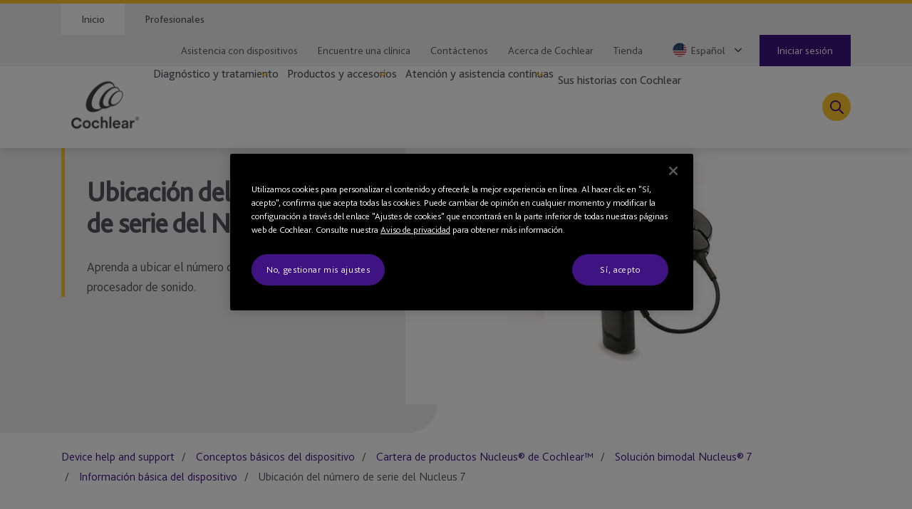

--- FILE ---
content_type: text/html; charset=utf-8
request_url: https://www.cochlear.com/us/es/home/ongoing-care-and-support/device-help-and-support/device-basics/cochlear-nucleus-portfolio/nucleus-7-bimodal-solution/device-basics/locate-your-nucleus-7-serial-number
body_size: 36426
content:
<!doctype html><html lang="es" style="scroll-behavior:smooth"><head><meta charset="utf-8"><meta name="viewport" content="width=device-width,initial-scale=1,shrink-to-fit=no"><meta name="theme-color" content="#000000"><link rel="shortcut icon" href="/dist/cochlear/favicon.ico"><link href="/dist/cochlear/static/css/main.e21e82f7.chunk.css" rel="stylesheet"><title data-react-helmet="true">Ubicación del número de serie del Nucleus 7</title><meta data-react-helmet="true" name="title" content="Ubicación del número de serie del Nucleus 7"/><meta data-react-helmet="true" name="library" class="swiftype" data-type="string" content="es_us"/><meta data-react-helmet="true" property="og:locale" content="es_us"/><meta data-react-helmet="true" property="og:type" content="article"/><meta data-react-helmet="true" property="og:title" content="Ubicación del número de serie del Nucleus 7"/><meta data-react-helmet="true" property="og:site_name" content="Cochlear"/><meta data-react-helmet="true" property="og:updated_time" content="24/04/2025 11:28 PM"/><meta data-react-helmet="true" property="fb:app_id" content="127760087237610"/><meta data-react-helmet="true" name="twitter:title" content="Ubicación del número de serie del Nucleus 7"/><meta data-react-helmet="true" name="twitter:site" content="Cochlear"/><meta data-react-helmet="true" name="twitter:creator" content="@cochlearus    "/><link data-react-helmet="true" rel="canonical" href="/us/es/home/ongoing-care-and-support/device-help-and-support/device-basics/cochlear-nucleus-portfolio/nucleus-7-bimodal-solution/device-basics/locate-your-nucleus-7-serial-number"/><link data-react-helmet="true" rel="alternate" href="/us/en/home/ongoing-care-and-support/device-help-and-support/device-basics/cochlear-nucleus-portfolio/nucleus-7-bimodal-solution/device-basics/locate-your-nucleus-7-serial-number" hrefLang="en"/><link data-react-helmet="true" rel="alternate" href="/us/es/home/ongoing-care-and-support/device-help-and-support/device-basics/cochlear-nucleus-portfolio/nucleus-7-bimodal-solution/device-basics/locate-your-nucleus-7-serial-number" hrefLang="x-default"/><script src="//geoip-js.com/js/apis/geoip2/v2.1/geoip2.js"></script><!-- OneTrust Cookies Consent Notice start -->
<script type="text/javascript">
var hostname = location.hostname;

function buildPopup(){
    if(!(hostname.indexOf("cochlear.cloud") > -1) && (window === window.parent)) { // OneTrust Banner only for non-iFramed pages
        var otScr = document.createElement("script");
        otScr.src = "https://cdn.cookielaw.org/scripttemplates/otSDKStub.js";
        otScr.type = "text/javascript";
        otScr.charset = "UTF-8";
        otScr.setAttribute("data-document-language", "true");
        otScr.setAttribute("data-domain-script", "e2b3c6ba-eed9-49e5-aa55-24fff8f654d2");
        document.head.appendChild(otScr);

        function OptanonWrapper() { 
            window.dataLayer.push( { event: 'OneTrustGroupsUpdated' } );
        }
    }
}

var continentCode = "";
var onSuccess = function(location){
    continentCode = location.continent.code;
    console.log("Continent = " + continentCode);
    if (continentCode == "EU") {
        buildPopup();
    } else {
        var cookieButton = document.getElementsByClassName('optanon-toggle-display');
        if (cookieButton.length > 0) {
            cookieButton[0].parentElement.remove();
        }
    }
};

var onError = function(error){
    console.log(
        "Error:"
        , JSON.stringify(error, undefined, 4)
    );
};
var urlPath = location.pathname.toLowerCase();
if (urlPath.startsWith("/global")) {
    geoip2.country(onSuccess, onError);
} else {
    buildPopup();
}
</script>
<!-- OneTrust Cookies Consent Notice end --><script>
var params = new URLSearchParams(window.location.search);
params.forEach(function (value, key) {
  if (key.startsWith("utm_") || key === 'fbclid') {
    sessionStorage.setItem(key, value);
  }
});
</script><script src="/dist/cochlear/static/js/Header.cd35e673.chunk.js"></script><script src="/dist/cochlear/static/js/HeaderBanner.c6995e43.chunk.js"></script><script src="/dist/cochlear/static/js/Breadcrumbs.a2fe0db9.chunk.js"></script><script src="/dist/cochlear/static/js/SocialShare.dc547eb1.chunk.js"></script><script src="/dist/cochlear/static/js/RichText.a4d99798.chunk.js"></script><script src="/dist/cochlear/static/js/RelatedBlock.589ed182.chunk.js"></script><script src="/dist/cochlear/static/js/ContentCard.04778d53.chunk.js"></script><script src="/dist/cochlear/static/js/ContentCard.04778d53.chunk.js"></script><script src="/dist/cochlear/static/js/ContentCard.04778d53.chunk.js"></script><script src="/dist/cochlear/static/js/Disclaimer.de465017.chunk.js"></script><script src="/dist/cochlear/static/js/Footer.50c82551.chunk.js"></script></head><body><noscript><div class="page-warning"><div class="l-padding">Please enable JavaScript in order to get the best experience when using this site.</div></div></noscript><div id="root"><noscript><iframe src="https://www.googletagmanager.com/ns.html?id=GTM-P53C7MV" height="0" width="0" title="Google Tag Manager 1" aria-hidden="true" style="display:none;visibility:hidden"></iframe><iframe src="https://www.googletagmanager.com/ns.html?id=GTM-PVM6MWV" height="0" width="0" title="Google Tag Manager 2" aria-hidden="true" style="display:none;visibility:hidden"></iframe></noscript><div dir="ltr" data-template="article-page" class="main-content  l-layout l-one-column cf article-page"><main id="main" tabindex="-1" class="l-main "><header class="global-header"><ul class="accessibility-links" tabindex="-1"><li><a href="#article" tabindex="0">Jump to main content</a><a href="#nav" class="jump-nav-desktop" tabindex="0">Jump to main navigation</a><a href="#mobile-toolbar-nav" class="jump-nav-mobile" tabindex="0">Jump to main navigation</a></li></ul><nav id="mobile-toolbar-nav" class="mobile-toolbar"><ul class="cf"><li><button type="button" class="menu">Menú</button></li><li><a href="/us/es/connect/contact-us" class="contact" title="" target="" tabindex="0">Contacto</a></li><li><a href="/us/es/connect/find-a-clinic" class="clinic" title="" target="" tabindex="0">Buscador de clínicas</a></li><li><button type="button" class="search " tabindex="0">Buscar</button></li></ul></nav><nav id="nav" class="nav-onscreen js-onscreen mobile-hidden "><div class="top-nav"><div class="l-padding"><div class="type-selector"><a href="/us/es/home" class="tab-home" title="Ir a la página de inicio de Cochlear" target="">Inicio</a><a href="/us/es/professionals" class="tab-professionals" title="" target="">Profesionales</a></div><div class="nav-selector"><a href="https://support.cochlear.com/us/en/home" class="" title="" target="_blank" rel="noopener noreferrer">Asistencia con dispositivos</a><a href="/us/es/connect/find-a-clinic" class="" title="" target="">Encuentre una clínica</a><a href="/us/es/connect/contact-us" class="" title="" target="">Contáctenos</a><a href="/us/es/about-us" class="" title="" target="">Acerca de Cochlear</a><a href="https://www.cochlear.com/us/en/shop/home" class="" title="" target="_blank" rel="noopener noreferrer">Tienda</a><span class="contact nav-region-dropdown "><button class="nav-dropdown-toggle" type="button" id="dropdownCountryMenuButton" data-toggle="dropdown" aria-haspopup="true" aria-label="Select a language from the dropdown"><span id="nav-region-dropdown__cta" class="nav-region-dropdown__cta" aria-hidden="true"><img src="https://assets.cochlear.com/api/public/content/9fc3b2412b9d437dbab88cb301ff276b?v=34af3d8e" alt="united states.png" class="region-flag" loading="lazy"/>Español</span></button></span><a href="https://api.cochlear.com/drx/v1/auth/authorize" class="login"><span>Iniciar sesión</span></a></div></div></div><div class="l-padding"><div class="logo"><a href="/us/es/home" class="" title="" target=""><img height="164" sitecorecontenthub-content-type="Image" alt="Logotipo de Cochlear" width="196" thumbnailsrc="https://cochlearmediaportal.sitecorecontenthub.cloud/api/gateway/24969/thumbnail" src="https://assets.cochlear.com/api/public/content/45f3cdfbe24641b69870beed740063ac?v=ce0c0a42"/></a></div><ul class="nav cf  is-hidden "><li class="nav-item nav-item-top "><div role="presentation" class="nav-item-menu">Menú</div><button class="nav-item-close" type="button">Cerrar el menú</button></li><li class="nav-item "><button type="button" class="nav-item-title nav-item-title-top has-children" aria-expanded="false" aria-haspopup="true">Diagnóstico y tratamiento</button></li><li class="nav-item "><button type="button" class="nav-item-title nav-item-title-top has-children" aria-expanded="false" aria-haspopup="true">Productos y accesorios</button></li><li class="nav-item "><button type="button" class="nav-item-title nav-item-title-top has-children" aria-expanded="false" aria-haspopup="true">Atención y asistencia continuas</button></li><li class="nav-item "><a class="nav-item-title nav-item-title-top" href="/us/es/home/your-cochlear-stories">Sus historias con Cochlear</a></li></ul><div class="offscreen-background "></div><button class="link-icon search-toggle " type="button" aria-label="Toggle search" data-popover-id="global-search" aria-expanded="false"></button></div></nav><div class="mobile-header   "><div class="mobile-header__item"></div><div class="mobile-header__item"><span class="mobile-logo"><a href="/us/es/home" class="" title="" target=""><img height="42" sitecorecontenthub-content-type="Image" alt="Logotipo de Cochlear" width="240" thumbnailsrc="https://cochlearmediaportal.sitecorecontenthub.cloud/api/gateway/24981/thumbnail" src="https://assets.cochlear.com/api/public/content/6eb6aec9067a429fb3f7da82e8940d7f?v=c0e5ece5"/></a></span></div><div class="mobile-header__item"><a href="https://api.cochlear.com/drx/v1/auth/authorize" class="login-btn"><span>Iniciar sesión</span></a></div></div></header><article id="article" class="article l-article  "><header class="landing-banner  "><div class="background"></div><div class="l-padding"><div class="content "><span class="content-grouper"><span class="header-highlight"></span><h1 class="">Ubicación del número de serie del Nucleus® 7</h1><div>Aprenda a ubicar el número de serie en su procesador de sonido.</div></span></div><div class="image"><img height="394" sitecorecontenthub-content-type="Image" alt="nucleus7-black.jpg" sitecorecontenthub-content-id="91117" width="700" thumbnailsrc="https://cochlearmediaportal.sitecorecontenthub.cloud/api/gateway/91117/thumbnail" class="img" src="https://assets.cochlear.com/api/public/content/5d597498dcf440acb62af5df4a9160fb?v=fa4d7bfb"/></div></div></header><nav class="l-padding breadcrumbs"><ul><li><a href="/us/es/home/ongoing-care-and-support/device-help-and-support">Device help and support</a></li><li><a href="/us/es/home/ongoing-care-and-support/device-help-and-support/device-basics">Conceptos básicos del dispositivo</a></li><li><a href="/us/es/home/ongoing-care-and-support/device-help-and-support/device-basics/cochlear-nucleus-portfolio">Cartera de productos Nucleus® de Cochlear™</a></li><li><a href="/us/es/home/ongoing-care-and-support/device-help-and-support/device-basics/cochlear-nucleus-portfolio/nucleus-7-bimodal-solution">Solución bimodal Nucleus® 7 </a></li><li><a href="/us/es/home/ongoing-care-and-support/device-help-and-support/device-basics/cochlear-nucleus-portfolio/nucleus-7-bimodal-solution">Información básica del dispositivo</a></li><li><span class="is-active">Ubicación del número de serie del Nucleus 7</span></li></ul></nav><div class="l-padding"><div class="l-content-column"><div class="social-share"><ul><li><span role="button" tabindex="0" aria-label="Facebook"><img height="68" sitecorecontenthub-content-type="Image" alt="Facebook logo" width="68" thumbnailsrc="https://cochlearmediaportal.sitecorecontenthub.cloud/api/gateway/25536/thumbnail" src="https://assets.cochlear.com/api/public/content/f67d4ca2854c47d48a4e2b1418e6463e?v=063741c1"/></span></li><li><span role="button" tabindex="0" aria-label="Twitter"><img height="68" sitecorecontenthub-content-type="Image" alt="Twitter logo" width="68" thumbnailsrc="https://cochlearmediaportal.sitecorecontenthub.cloud/api/gateway/25534/thumbnail" src="https://assets.cochlear.com/api/public/content/b920f8674a38493fbb1a0ca6c570fba8?v=0cd76355"/></span></li><li><span role="button" tabindex="0" aria-label="LinkedIn"><img height="60" sitecorecontenthub-content-type="Image" alt="LinkedIn logo" width="60" thumbnailsrc="https://cochlearmediaportal.sitecorecontenthub.cloud/api/gateway/25538/thumbnail" src="https://assets.cochlear.com/api/public/content/284db41af32b40c7b6c1eb01e3667208?v=5257b391"/></span></li></ul></div><div class="cm-rich-text"><div><p>Es posible que se le solicite el número de serie en caso de que el procesador de sonido Nucleus 7 necesite servicio o reparación. El número de serie del procesador de sonido se encuentra en la curva interior del procesador de sonido. Con el fin de que podamos brindarle un mejor servicio, localice el número de serie en el procesador de sonido antes de llamar a Cochlear.
</p>
<p style="text-align: center;"><img src="https://assets.cochlear.com/api/public/content/69c77d98eab747bf81dba6bc8ff23ce3?v=7ff27179" alt="Número de serie del Nucleus 7" style="width: 154px; height: 154px; vertical-align: middle;"/></p>
<p style="text-align: left;">Inicie sesión o active su cuenta de <a rel="noopener noreferrer" href="https://recipients.mycochlear.com/" target="_blank">Cochlear Family</a> para obtener más información sobre:</p>
<ul>
    <li style="text-align: left;">Cargar y cambiar las pilas</li>
    <li style="text-align: left;">Bloquear la tapa del módulo de pilas desechables</li>
    <li style="text-align: left;">Duración de las pilas</li>
    <li style="text-align: left;">Cambiar los programas, las luces y los pitidos</li>
    <li style="text-align: left;">Emparejar su procesador con el mando a distancia básico CR310</li>
    <li style="text-align: left;">Usar la telebobina</li>
</ul></div></div></div></div><div class="related-block"><div class="l-padding "><h2>Más información</h2><div class="sl  is-33-split"><div class="sl-list has-3-items"><div class="sl-item"><a href="/us/es/home/ongoing-care-and-support/connect-with-us/join-the-cochlear-family" class="content-card clearfix" title="Únase a Cochlear Family" target=""><div class="img-container"><img height="810" sitecorecontenthub-content-type="Image" alt="Introducing-Cochlear-Family.jpg" sitecorecontenthub-content-id="13683" width="1440" thumbnailsrc="https://cochlearmediaportal.sitecorecontenthub.cloud/api/gateway/13683/thumbnail" src="https://assets.cochlear.com/api/public/content/1ac90fe75e05488fb539a06898f31547?v=75b6f000"/></div><div class="content-container"><div class="content-container__grouper"><h2 class="">Únase a Cochlear Family</h2><p>El programa Cochlear Family se creó para ayudar a guiarlo por el proceso y para proporcionarle asistencia cuando la necesite.</p><div class="cta-grouping"><span class="cta-button">Unirse ahora</span></div></div></div></a></div><div class="sl-item"><a href="/us/es/home/ongoing-care-and-support/upgrading-your-device" class="content-card clearfix" title="Actualización de su dispositivo" target=""><div class="img-container"><img height="450" sitecorecontenthub-content-type="Image" alt="Baha6-max-Will-Sinnott-21.jpg" sitecorecontenthub-content-id="1049411" width="800" thumbnailsrc="https://cochlearmediaportal.sitecorecontenthub.cloud/api/gateway/1049411/thumbnail" src="https://assets.cochlear.com/api/public/content/6dff918918554b7ca8d73f36905e25dc?v=5e47a191"/></div><div class="content-container"><div class="content-container__grouper"><h2 class="">Actualización de su dispositivo</h2><p>Nuestra última tecnología puede ayudarle a oír lo mejor posible.</p><div class="cta-grouping"><span class="cta-button">Más información</span></div></div></div></a></div><div class="sl-item"><a href="https://www.cochlear.com/us/en/shop/home" class="content-card clearfix" title="Tienda Cochlear" target="_blank" rel="noopener noreferrer"><div class="img-container"><img height="450" sitecorecontenthub-content-type="Image" alt="Cochlear-store.jpg" sitecorecontenthub-content-id="14037" width="800" thumbnailsrc="https://cochlearmediaportal.sitecorecontenthub.cloud/api/gateway/14037/thumbnail" src="https://assets.cochlear.com/api/public/content/43b887d5591740e28f4427cc3fe434f3?v=3246c4cb"/></div><div class="content-container"><div class="content-container__grouper"><h2 class="">Tienda Cochlear</h2><p>Compre accesorios, baterías recargables y más con envío gratuito en todos los pedidos de más de $50.</p><div class="cta-grouping"><span class="cta-button">Más información</span></div></div></div></a></div></div></div></div></div><div class="disclaimer"><div class="l-padding"><h2>Descargo de responsabilidades</h2><span><div><p>Consulte a un profesional de la salud sobre los <a href="/us/es/home/diagnosis-and-treatment/how-cochlear-solutions-work/cochlear-implants">tratamientos para la hipoacusia</a>. Los resultados pueden variar, y un <a href="/us/es/professionals">profesional de la salud</a>&nbsp;le indicará qué factores pueden afectar sus resultados. Lea siempre las instrucciones de uso. No todos los productos están disponibles en todos los países. Si desea obtener información sobre los productos, póngase en contacto con el representante local de <a href="/us/es/home">Cochlear</a>.</p>
<p>Las opiniones expresadas pertenecen a cada individuo. Consulte a su <a href="/us/es/professionals">profesional de la salud</a> para determinar si es un candidato apto para la tecnología Cochlear.</p>
<p>Para consultar la lista completa de marcas comerciales de Cochlear, visite nuestra página de <a href="/us/es/corporate/terms-of-use">Condiciones de uso</a>.</p></div></span></div></div></article><footer class="global-footer"><div class="l-padding"><nav><ul class="nav-footer has-5-items"><li class="brandImg"><img height="166" sitecorecontenthub-content-type="Image" alt="logo_white.png" sitecorecontenthub-content-id="24994" width="196" thumbnailsrc="https://cochlearmediaportal.sitecorecontenthub.cloud/api/gateway/24994/thumbnail" loading="lazy" src="https://assets.cochlear.com/api/public/content/a8c5c4166cba4bdd85fd69811a617275?v=02f09209"/></li><li class="nav-footer-item columns2"><ul><li><a href="/us/es/corporate/investors" class="" title="" target="">Inversores</a></li><li><a href="/us/es/corporate/careers" class="" title="" target="">Empleo</a></li><li><a href="https://hearandnow.cochlear.com/" class="" title="" target="_blank" rel="noopener noreferrer">Blog de Cochlear</a></li><li><a href="/us/es/home/products-and-accessories/cochlear-nucleus-system/nucleus-implant-reliability" class="" title="Informes de fiabilidad" target="">Informes de fiabilidad</a></li></ul></li><li class="nav-footer-item columns2"><ul><li><a href="https://www.cochlear.com/manuals" class="" title="" target="_blank" rel="noopener noreferrer">Manuales del producto</a></li><li><a href="/us/es/corporate/media-center" class="" title="" target="">Centro de comunicaciones</a></li><li><a href="" class="" title="" target="">Advertencias globales</a></li><li><a href="/us/es/corporate/terms-of-use" class="" title="" target="">Condiciones de uso</a></li></ul></li><li class="nav-footer-item column"><ul><li><a href="https://www.cochlear.com/global/en/corporate/data-privacy-and-security" class="" title="" target="_blank" rel="noopener noreferrer">Compromiso de privacidad</a></li><li><a href="https://www.cochlear.com/corporate/privacy/en" class="" title="Privacidad" target="_blank" rel="noopener noreferrer">Aviso de privacidad</a></li></ul></li><li class="nav-footer-social nav-footer-item link-icons-disabled"><ul class="socials-items"><li><a href="https://www.facebook.com/Cochlear/" title="Talk to us on Facebook" target="_blank" rel="noopener noreferrer"><img height="68" sitecorecontenthub-content-type="Image" alt="Facebook logo" sitecorecontenthub-content-id="13637" width="68" thumbnailsrc="https://cochlearmediaportal.sitecorecontenthub.cloud/api/gateway/13637/thumbnail" class="icon" loading="lazy" src="https://assets.cochlear.com/api/public/content/8a6ba205972d4fd182c8e1b99b6b61b0?v=e23e0b79"/></a></li><li><a href="https://www.youtube.com/user/CochlearAmericas" title="Talk to us on Youtube" target="_blank" rel="noopener noreferrer"><img height="68" sitecorecontenthub-content-type="Image" alt="YouTube logo" width="68" thumbnailsrc="https://cochlearmediaportal.sitecorecontenthub.cloud/api/gateway/13626/thumbnail" class="icon" loading="lazy" src="https://assets.cochlear.com/api/public/content/cdd2477a961b4e1e9f60bb131e35fe1e?v=5fe72000"/></a></li><li><a href="https://twitter.com/CochlearUS" title="Talk to us on Twitter" target="_blank" rel="noopener noreferrer"><img height="68" sitecorecontenthub-content-type="Image" alt="Twitter logo" width="68" thumbnailsrc="https://cochlearmediaportal.sitecorecontenthub.cloud/api/gateway/13797/thumbnail" class="icon" loading="lazy" src="https://assets.cochlear.com/api/public/content/4fe81b5e65cb4b1b98128b789e8e0824?v=57132a14"/></a></li><li><a href="https://www.instagram.com/cochlearamericas/" title="Talk to us on Instagram" target="_blank" rel="noopener noreferrer"><img height="100" sitecorecontenthub-content-type="Image" alt="Instagram logo" sitecorecontenthub-content-id="27732" width="100" thumbnailsrc="https://cochlearmediaportal.sitecorecontenthub.cloud/api/gateway/27732/thumbnail" class="icon" loading="lazy" src="https://assets.cochlear.com/api/public/content/05cb5b517fb04023a8c641474053ceb4?v=26d42928"/></a></li></ul></li></ul></nav></div><div class="subfooter-container"><div class="subfooter-link"><a href="##" class="optanon-toggle-display" title="Cookie Settings">Cookie Settings</a></div><div class="subfooter-link"><a href="https://www.cochlear.com/global/en/corporate/cookies-notice" target="_blank" rel="noopener noreferrer">Cookies Notice</a></div><div class="subfooter-copyright"><div><p>Copyright &copy; 2025 Cochlear Ltd. Todos los derechos reservados</p></div></div></div></footer></main></div></div><script type="application/json" id="__JSS_STATE__">{"sitecore":{"context":{"pageEditing":false,"site":{"name":"cochlear-us-es"},"pageState":"normal","language":"es-MX","itemPath":"\u002Fhome\u002Fongoing-care-and-support\u002Fdevice-help-and-support\u002Fdevice-basics\u002Fcochlear-nucleus-portfolio\u002Fnucleus-7-bimodal-solution\u002Fdevice-basics\u002Flocate-your-nucleus-7-serial-number","metadata":{"title":"Ubicación del número de serie del Nucleus 7","description":"","featureImage":null,"featuredWidth":0,"featuredHeight":0,"keywords":"","pageType":"","lastUpdated":"24\u002F04\u002F2025 11:28 PM","localeCode":"es_us","siteName":"Cochlear","facebookAppId":"127760087237610","twitterHandle":"@cochlearus    ","gtmContainerGlobal":"GTM-PVM6MWV","gtmContainerRegion":"GTM-P53C7MV","mapsKey":"AIzaSyB-Le6GLJA6j3d0uwWedAdkFa9LYt6RlRs","webDirection":"Left to right","showCookieBanner":"1","enableLiveChat":"","liveChatReferenceId":"","contentDisclaimerShow":"","contentDisclaimerDataSource":{"modalStyle":null,"modalMessage":null,"option1Text":null,"option1Link":null,"option2Text":null,"option2Link":null},"urls":{"canonical":"\u002Fus\u002Fes\u002Fhome\u002Fongoing-care-and-support\u002Fdevice-help-and-support\u002Fdevice-basics\u002Fcochlear-nucleus-portfolio\u002Fnucleus-7-bimodal-solution\u002Fdevice-basics\u002Flocate-your-nucleus-7-serial-number","alternate":[{"link":"\u002Fus\u002Fen\u002Fhome\u002Fongoing-care-and-support\u002Fdevice-help-and-support\u002Fdevice-basics\u002Fcochlear-nucleus-portfolio\u002Fnucleus-7-bimodal-solution\u002Fdevice-basics\u002Flocate-your-nucleus-7-serial-number","lang":"en"},{"link":"\u002Fus\u002Fes\u002Fhome\u002Fongoing-care-and-support\u002Fdevice-help-and-support\u002Fdevice-basics\u002Fcochlear-nucleus-portfolio\u002Fnucleus-7-bimodal-solution\u002Fdevice-basics\u002Flocate-your-nucleus-7-serial-number","lang":"x-default"}]},"schemaorg":"{\r\n  \"articleBody\": \"\u003Cp\u003EEs posible que se le solicite el número de serie en caso de que el procesador de sonido Nucleus 7 necesite servicio o reparación. El número de serie del procesador de sonido se encuentra en la curva interior del procesador de sonido. Con el fin de que podamos brindarle un mejor servicio, localice el número de serie en el procesador de sonido antes de llamar a Cochlear.\\r\\n\u003C\u002Fp\u003E\\r\\n\u003Cp style=\\\"text-align: center;\\\"\u003E\u003Cimg src=\\\"https:\u002F\u002Fassets.cochlear.com\u002Fapi\u002Fpublic\u002Fcontent\u002F69c77d98eab747bf81dba6bc8ff23ce3?v=7ff27179\\\" alt=\\\"Número de serie del Nucleus 7\\\" style=\\\"width: 154px; height: 154px; vertical-align: middle;\\\"\u002F\u003E\u003C\u002Fp\u003E\\r\\n\u003Cp style=\\\"text-align: left;\\\"\u003EInicie sesión o active su cuenta de \u003Ca rel=\\\"noopener noreferrer\\\" href=\\\"https:\u002F\u002Frecipients.mycochlear.com\u002F\\\" target=\\\"_blank\\\"\u003ECochlear Family\u003C\u002Fa\u003E para obtener más información sobre:\u003C\u002Fp\u003E\\r\\n\u003Cul\u003E\\r\\n    \u003Cli style=\\\"text-align: left;\\\"\u003ECargar y cambiar las pilas\u003C\u002Fli\u003E\\r\\n    \u003Cli style=\\\"text-align: left;\\\"\u003EBloquear la tapa del módulo de pilas desechables\u003C\u002Fli\u003E\\r\\n    \u003Cli style=\\\"text-align: left;\\\"\u003EDuración de las pilas\u003C\u002Fli\u003E\\r\\n    \u003Cli style=\\\"text-align: left;\\\"\u003ECambiar los programas, las luces y los pitidos\u003C\u002Fli\u003E\\r\\n    \u003Cli style=\\\"text-align: left;\\\"\u003EEmparejar su procesador con el mando a distancia básico CR310\u003C\u002Fli\u003E\\r\\n    \u003Cli style=\\\"text-align: left;\\\"\u003EUsar la telebobina\u003C\u002Fli\u003E\\r\\n\u003C\u002Ful\u003E\",\r\n  \"wordCount\": 1324,\r\n  \"dateCreated\": \"2021-06-16T17:17:56Z\",\r\n  \"dateModified\": \"2025-04-24T13:28:28Z\",\r\n  \"datePublished\": \"2025-04-24T13:28:28Z\",\r\n  \"headline\": \"Ubicación del número de serie del Nucleus 7\",\r\n  \"keywords\": \"\",\r\n  \"description\": \"\",\r\n  \"image\": \"https:\u002F\u002Fassets.cochlear.com\u002Fapi\u002Fpublic\u002Fcontent\u002Fb37e600a373542c0831ac3cd2536d76c?v=aac9086f\",\r\n  \"name\": \"Ubicación del número de serie del Nucleus 7\",\r\n  \"url\": \"\u002Fus\u002Fes\u002Fhome\u002Fongoing-care-and-support\u002Fdevice-help-and-support\u002Fdevice-basics\u002Fcochlear-nucleus-portfolio\u002Fnucleus-7-bimodal-solution\u002Fdevice-basics\u002Flocate-your-nucleus-7-serial-number\",\r\n  \"@context\": \"http:\u002F\u002Fschema.org\",\r\n  \"@type\": \"Article\"\r\n}"}},"route":{"name":"Locate your Nucleus 7 serial number","displayName":"Locate your Nucleus 7 serial number","fields":{"System Name":{"value":"Master Control"},"Document Number":{"value":"CAM-MK-WEB-2651"},"Document Version":{"value":"1"},"DateTime":{"value":"0001-01-01T00:00:00Z"},"Type":{"value":""},"Title":{"value":"Ubicación del número de serie del Nucleus 7"},"description":{"value":""},"ContentTags":[{"id":"a84b6997-0719-4612-ba65-d8e0f0488d1b","url":"\u002Fconfiguration\u002Ftags\u002Fdevice-support\u002Fdevice-basics","name":"Device basics","displayName":"Device basics","fields":{"HideFromDisplay":{"value":false},"HideFromFacet":{"value":false},"Title":{"value":"Conceptos básicos del dispositivo"}}}],"NavigationTitle":{"value":"Ubicación del número de serie del Nucleus 7"},"HideFromChildListing":{"value":false},"HideFromNavigation":{"value":false},"HideFromSitemap":{"value":false},"HideFromListing":{"value":false},"HideFromSearch":{"value":false},"NavigationLink":{"value":{"href":"\u002Fus\u002Fes\u002Fhome\u002Fongoing-care-and-support\u002Fdevice-help-and-support\u002Fdevice-basics\u002Fcochlear-nucleus-portfolio\u002Fnucleus-7-bimodal-solution\u002Fdevice-basics\u002Flocate-your-nucleus-7-serial-number","id":"{DFE5E48E-923A-4CAE-9230-DE937CB09914}","querystring":"","target":"","text":"","anchor":"","url":"\u002FCochlear-US\u002FHome\u002FOngoing care and support\u002FDevice help and support\u002FDevice basics\u002FCochlear Nucleus portfolio\u002FNucleus 7 Bimodal solution\u002FDevice basics\u002FLocate your Nucleus 7 serial number","title":"","class":"","linktype":"internal"}},"Priority":{"id":"faf57138-4083-4bc9-8de1-8e3785dd63ca","url":"\u002Fconfiguration\u002Fsitemappriority\u002Fpoint7","name":"Point7","displayName":"Point7","fields":{"Value":{"value":"0.7"}}},"Change Frequency":{"id":"de0aff1f-dff0-4eb5-adc0-c4e8f8176293","url":"\u002Fconfiguration\u002Fchangefrequency\u002Fmonthly","name":"monthly","displayName":"monthly","fields":{"Value":{"value":"monthly"}}},"image":{"value":{"height":"394","sitecorecontenthub-content-type":"Image","alt":"nucleus7-black.jpg","sitecorecontenthub-content-id":"91117","width":"700","thumbnailsrc":"https:\u002F\u002Fcochlearmediaportal.sitecorecontenthub.cloud\u002Fapi\u002Fgateway\u002F91117\u002Fthumbnail","src":"https:\u002F\u002Fassets.cochlear.com\u002Fapi\u002Fpublic\u002Fcontent\u002Fb37e600a373542c0831ac3cd2536d76c?v=aac9086f"}},"metaTitle":{"value":""},"metaDescription":{"value":""},"useRebrandStyling":{"value":false},"noIndex":{"value":false},"otDomainScriptId":{"value":""},"isProfessional":{"value":false},"keywords":{"value":""},"pageType":{"value":""}},"databaseName":"web","deviceId":"fe5d7fdf-89c0-4d99-9aa3-b5fbd009c9f3","itemId":"dfe5e48e-923a-4cae-9230-de937cb09914","itemLanguage":"es-MX","itemVersion":1,"layoutId":"0186c2a3-187b-4a42-80d0-21c2edefe6c2","templateId":"34433e19-a8eb-452c-b37f-558e58175003","templateName":"article-page","placeholders":{"header":[{"uid":"692ff2c9-0765-40ec-a957-8124a436322d","componentName":"HeaderBanner","dataSource":"{53C1F108-5A8D-48ED-82ED-BEF41F46460D}","params":{},"fields":{"title":{"value":"Ubicación del número de serie del Nucleus® 7"},"titleImage":{"value":{}},"hasFade":{"value":false},"description":{"value":"Aprenda a ubicar el número de serie en su procesador de sonido."},"heading":{"value":""},"isFullWidthImage":{"value":false},"videoId":{"value":""},"videoLinkText":{"value":""},"image":{"value":{"height":"394","sitecorecontenthub-content-type":"Image","alt":"nucleus7-black.jpg","sitecorecontenthub-content-id":"91117","width":"700","thumbnailsrc":"https:\u002F\u002Fcochlearmediaportal.sitecorecontenthub.cloud\u002Fapi\u002Fgateway\u002F91117\u002Fthumbnail","src":"https:\u002F\u002Fassets.cochlear.com\u002Fapi\u002Fpublic\u002Fcontent\u002F5d597498dcf440acb62af5df4a9160fb?v=fa4d7bfb"}},"link":{"value":{"href":""}}}},{"uid":"1160d2cc-c0d4-465e-a947-b888aba5db63","componentName":"Breadcrumbs","dataSource":"","params":{},"fields":{"data":{"item":{"url":"\u002Fus\u002Fes\u002Fhome\u002Fongoing-care-and-support\u002Fdevice-help-and-support\u002Fdevice-basics\u002Fcochlear-nucleus-portfolio\u002Fnucleus-7-bimodal-solution\u002Fdevice-basics\u002Flocate-your-nucleus-7-serial-number","hideFromNavigation":{"boolValue":false},"title":{"value":"Ubicación del número de serie del Nucleus 7"},"navigationTitle":{"value":"Ubicación del número de serie del Nucleus 7"},"navigationLink":{"url":"\u002Fus\u002Fes\u002Fhome\u002Fongoing-care-and-support\u002Fdevice-help-and-support\u002Fdevice-basics\u002Fcochlear-nucleus-portfolio\u002Fnucleus-7-bimodal-solution\u002Fdevice-basics\u002Flocate-your-nucleus-7-serial-number"},"parent":{"url":"\u002Fus\u002Fes\u002Fhome\u002Fongoing-care-and-support\u002Fdevice-help-and-support\u002Fdevice-basics\u002Fcochlear-nucleus-portfolio\u002Fnucleus-7-bimodal-solution\u002Fdevice-basics","hideFromNavigation":{"boolValue":false},"title":{"value":"Información básica del dispositivo"},"navigationTitle":{"value":"Información básica del dispositivo"},"navigationLink":{"url":"\u002Fus\u002Fes\u002Fhome\u002Fongoing-care-and-support\u002Fdevice-help-and-support\u002Fdevice-basics\u002Fcochlear-nucleus-portfolio\u002Fnucleus-7-bimodal-solution"},"parent":{"url":"\u002Fus\u002Fes\u002Fhome\u002Fongoing-care-and-support\u002Fdevice-help-and-support\u002Fdevice-basics\u002Fcochlear-nucleus-portfolio\u002Fnucleus-7-bimodal-solution","hideFromNavigation":{"boolValue":false},"title":{"value":"Asistencia con la solución auditiva bimodal Nucleus® 7 | Cochlear"},"navigationTitle":{"value":"Solución bimodal Nucleus® 7 "},"navigationLink":{"url":"\u002Fus\u002Fes\u002Fhome\u002Fongoing-care-and-support\u002Fdevice-help-and-support\u002Fdevice-basics\u002Fcochlear-nucleus-portfolio\u002Fnucleus-7-bimodal-solution"},"parent":{"url":"\u002Fus\u002Fes\u002Fhome\u002Fongoing-care-and-support\u002Fdevice-help-and-support\u002Fdevice-basics\u002Fcochlear-nucleus-portfolio","hideFromNavigation":{"boolValue":false},"title":{"value":"Cartera auditiva Nucleus® de Cochlear™"},"navigationTitle":{"value":"Cartera de productos Nucleus® de Cochlear™"},"navigationLink":{"url":"\u002Fus\u002Fes\u002Fhome\u002Fongoing-care-and-support\u002Fdevice-help-and-support\u002Fdevice-basics\u002Fcochlear-nucleus-portfolio"},"parent":{"url":"\u002Fus\u002Fes\u002Fhome\u002Fongoing-care-and-support\u002Fdevice-help-and-support\u002Fdevice-basics","hideFromNavigation":{"boolValue":false},"title":{"value":"Asistencia con el implante auditivo de Cochlear | Cochlear"},"navigationTitle":{"value":"Conceptos básicos del dispositivo"},"navigationLink":{"url":"\u002Fus\u002Fes\u002Fhome\u002Fongoing-care-and-support\u002Fdevice-help-and-support\u002Fdevice-basics"},"parent":{"url":"\u002Fus\u002Fes\u002Fhome\u002Fongoing-care-and-support\u002Fdevice-help-and-support","hideFromNavigation":{"boolValue":false},"title":{"value":"Ayuda y asistencia con dispositivos"},"navigationTitle":{"value":"Device help and support"},"navigationLink":{"url":""}}}}}}}}}}],"main":[{"uid":"90327ca5-8320-48e8-b067-49797f603ae1","componentName":"SocialShare","dataSource":"{05185DFB-12B6-479D-8F55-633652A3E44B}","params":{},"fields":{"shareLinks":[{"id":"6a21cc47-059f-4132-98b0-6ce7b7b1c108","url":"\u002Fconfiguration\u002Fsocial-share\u002Fsocial-links\u002Ffacebook","name":"Facebook","displayName":"Facebook","fields":{"image":{"value":{"height":"68","sitecorecontenthub-content-type":"Image","alt":"Facebook logo","width":"68","thumbnailsrc":"https:\u002F\u002Fcochlearmediaportal.sitecorecontenthub.cloud\u002Fapi\u002Fgateway\u002F25536\u002Fthumbnail","src":"https:\u002F\u002Fassets.cochlear.com\u002Fapi\u002Fpublic\u002Fcontent\u002Ff67d4ca2854c47d48a4e2b1418e6463e?v=063741c1"}},"link":{"value":{"href":"https:\u002F\u002Fwww.facebook.com\u002Fdialog\u002Fshare?app_id={fbID}&href={URL}","linktype":"external","url":"https:\u002F\u002Fwww.facebook.com\u002Fdialog\u002Fshare?app_id={fbID}&href={URL}","anchor":"","target":""}},"title":{"value":"Facebook"}}},{"id":"7bf6b8a1-99ac-4961-8c62-168782521e7d","url":"\u002Fconfiguration\u002Fsocial-share\u002Fsocial-links\u002Ftwitter","name":"Twitter","displayName":"Twitter","fields":{"image":{"value":{"height":"68","sitecorecontenthub-content-type":"Image","alt":"Twitter logo","width":"68","thumbnailsrc":"https:\u002F\u002Fcochlearmediaportal.sitecorecontenthub.cloud\u002Fapi\u002Fgateway\u002F25534\u002Fthumbnail","src":"https:\u002F\u002Fassets.cochlear.com\u002Fapi\u002Fpublic\u002Fcontent\u002Fb920f8674a38493fbb1a0ca6c570fba8?v=0cd76355"}},"link":{"value":{"href":"https:\u002F\u002Ftwitter.com\u002Fintent\u002Ftweet?url={URL}","linktype":"external","url":"https:\u002F\u002Ftwitter.com\u002Fintent\u002Ftweet?url={URL}","anchor":"","target":""}},"title":{"value":"Twitter"}}},{"id":"bfca9556-af38-4ff6-bf01-049ae67e4a70","url":"\u002Fconfiguration\u002Fsocial-share\u002Fsocial-links\u002Flinkedin","name":"Linkedin","displayName":"Linkedin","fields":{"image":{"value":{"height":"60","sitecorecontenthub-content-type":"Image","alt":"LinkedIn logo","width":"60","thumbnailsrc":"https:\u002F\u002Fcochlearmediaportal.sitecorecontenthub.cloud\u002Fapi\u002Fgateway\u002F25538\u002Fthumbnail","src":"https:\u002F\u002Fassets.cochlear.com\u002Fapi\u002Fpublic\u002Fcontent\u002F284db41af32b40c7b6c1eb01e3667208?v=5257b391"}},"link":{"value":{"href":"https:\u002F\u002Fwww.linkedin.com\u002Fcws\u002Fshare?url={URL}","linktype":"external","url":"https:\u002F\u002Fwww.linkedin.com\u002Fcws\u002Fshare?url={URL}","anchor":"","target":""}},"title":{"value":"LinkedIn"}}}]}},{"uid":"63171f1b-8d46-49c3-b1ae-a04cb6e5a566","componentName":"RichText","dataSource":"{081482A0-DDAA-439C-BFF6-39EF9509B58E}","params":{},"fields":{"hasFade":{"value":false},"richText":{"value":"\u003Cp\u003EEs posible que se le solicite el número de serie en caso de que el procesador de sonido Nucleus 7 necesite servicio o reparación. El número de serie del procesador de sonido se encuentra en la curva interior del procesador de sonido. Con el fin de que podamos brindarle un mejor servicio, localice el número de serie en el procesador de sonido antes de llamar a Cochlear.\r\n\u003C\u002Fp\u003E\r\n\u003Cp style=\"text-align: center;\"\u003E\u003Cimg src=\"https:\u002F\u002Fassets.cochlear.com\u002Fapi\u002Fpublic\u002Fcontent\u002F69c77d98eab747bf81dba6bc8ff23ce3?v=7ff27179\" alt=\"Número de serie del Nucleus 7\" style=\"width: 154px; height: 154px; vertical-align: middle;\"\u002F\u003E\u003C\u002Fp\u003E\r\n\u003Cp style=\"text-align: left;\"\u003EInicie sesión o active su cuenta de \u003Ca rel=\"noopener noreferrer\" href=\"https:\u002F\u002Frecipients.mycochlear.com\u002F\" target=\"_blank\"\u003ECochlear Family\u003C\u002Fa\u003E para obtener más información sobre:\u003C\u002Fp\u003E\r\n\u003Cul\u003E\r\n    \u003Cli style=\"text-align: left;\"\u003ECargar y cambiar las pilas\u003C\u002Fli\u003E\r\n    \u003Cli style=\"text-align: left;\"\u003EBloquear la tapa del módulo de pilas desechables\u003C\u002Fli\u003E\r\n    \u003Cli style=\"text-align: left;\"\u003EDuración de las pilas\u003C\u002Fli\u003E\r\n    \u003Cli style=\"text-align: left;\"\u003ECambiar los programas, las luces y los pitidos\u003C\u002Fli\u003E\r\n    \u003Cli style=\"text-align: left;\"\u003EEmparejar su procesador con el mando a distancia básico CR310\u003C\u002Fli\u003E\r\n    \u003Cli style=\"text-align: left;\"\u003EUsar la telebobina\u003C\u002Fli\u003E\r\n\u003C\u002Ful\u003E"}}}],"footer":[{"uid":"e16918a0-2532-4a95-a278-d7823f57531d","componentName":"RelatedBlock","dataSource":"{E6845737-E108-46F8-B052-FD0B41083D0D}","params":{},"fields":{"hasFade":{"value":false},"title":{"value":"Más información"}},"placeholders":{"content-33-split-left":[{"uid":"ef1cc571-0125-479c-8866-99a02262156d","componentName":"ContentCard","dataSource":"{50427A89-4669-49D9-B741-B91027C8A005}","params":{},"fields":{"link":{"value":{"href":"\u002Fus\u002Fes\u002Fhome\u002Fongoing-care-and-support\u002Fconnect-with-us\u002Fjoin-the-cochlear-family","class":"","querystring":"","id":"{7C2FE731-457E-47DE-AEF0-058B691FC5C2}","anchor":"","target":"","title":"","linktype":"internal","text":"Unirse ahora","url":"\u002FCochlear-US\u002FHome\u002FOngoing care and support\u002FConnect with us\u002FJoin the Cochlear Family"}},"title":{"value":"Únase a Cochlear Family"},"description":{"value":"El programa Cochlear Family se creó para ayudar a guiarlo por el proceso y para proporcionarle asistencia cuando la necesite."},"image":{"value":{"height":"810","sitecorecontenthub-content-type":"Image","alt":"Introducing-Cochlear-Family.jpg","sitecorecontenthub-content-id":"13683","width":"1440","thumbnailsrc":"https:\u002F\u002Fcochlearmediaportal.sitecorecontenthub.cloud\u002Fapi\u002Fgateway\u002F13683\u002Fthumbnail","src":"https:\u002F\u002Fassets.cochlear.com\u002Fapi\u002Fpublic\u002Fcontent\u002F1ac90fe75e05488fb539a06898f31547?v=75b6f000"}}}}],"content-33-split-middle":[{"uid":"9639d0cb-7f91-40a7-9228-11f146d4e714","componentName":"ContentCard","dataSource":"{88165A7B-3300-4C07-A032-AA0DC785D321}","params":{},"fields":{"link":{"value":{"href":"\u002Fus\u002Fes\u002Fhome\u002Fongoing-care-and-support\u002Fupgrading-your-device","class":"","querystring":"","id":"{1C06859B-E95A-437B-B6D0-AD1DE4530C26}","anchor":"","target":"","title":"","linktype":"internal","text":"Más información","url":"\u002FCochlear-US\u002FHome\u002FOngoing care and support\u002FUpgrading your device"}},"title":{"value":"Actualización de su dispositivo"},"description":{"value":"Nuestra última tecnología puede ayudarle a oír lo mejor posible."},"image":{"value":{"height":"450","sitecorecontenthub-content-type":"Image","alt":"Baha6-max-Will-Sinnott-21.jpg","sitecorecontenthub-content-id":"1049411","width":"800","thumbnailsrc":"https:\u002F\u002Fcochlearmediaportal.sitecorecontenthub.cloud\u002Fapi\u002Fgateway\u002F1049411\u002Fthumbnail","src":"https:\u002F\u002Fassets.cochlear.com\u002Fapi\u002Fpublic\u002Fcontent\u002F6dff918918554b7ca8d73f36905e25dc?v=5e47a191"}}}}],"content-33-split-right":[{"uid":"afd9ee8c-0918-43b9-96d9-f94bc5853057","componentName":"ContentCard","dataSource":"{60A61DA6-69BF-4934-9B1D-E2AECA5DAE59}","params":{},"fields":{"link":{"value":{"href":"https:\u002F\u002Fwww.cochlear.com\u002Fus\u002Fen\u002Fshop\u002Fhome","class":"","id":"","querystring":"","anchor":"","target":"_blank","title":"","linktype":"external","text":"Más información","url":"https:\u002F\u002Fwww.cochlear.com\u002Fus\u002Fen\u002Fshop\u002Fhome"}},"title":{"value":"Tienda Cochlear"},"description":{"value":"Compre accesorios, baterías recargables y más con envío gratuito en todos los pedidos de más de $50."},"image":{"value":{"height":"450","sitecorecontenthub-content-type":"Image","alt":"Cochlear-store.jpg","sitecorecontenthub-content-id":"14037","width":"800","thumbnailsrc":"https:\u002F\u002Fcochlearmediaportal.sitecorecontenthub.cloud\u002Fapi\u002Fgateway\u002F14037\u002Fthumbnail","src":"https:\u002F\u002Fassets.cochlear.com\u002Fapi\u002Fpublic\u002Fcontent\u002F43b887d5591740e28f4427cc3fe434f3?v=3246c4cb"}}}}]}},{"uid":"dfb201d5-c549-4023-9463-736d46308973","componentName":"Disclaimer","dataSource":"{E9A53181-7240-4D8A-B3DF-0C95ABE1BE16}","params":{},"fields":{"description":{"value":"\u003Cp\u003EConsulte a un profesional de la salud sobre los \u003Ca href=\"\u002Fus\u002Fes\u002Fhome\u002Fdiagnosis-and-treatment\u002Fhow-cochlear-solutions-work\u002Fcochlear-implants\"\u003Etratamientos para la hipoacusia\u003C\u002Fa\u003E. Los resultados pueden variar, y un \u003Ca href=\"\u002Fus\u002Fes\u002Fprofessionals\"\u003Eprofesional de la salud\u003C\u002Fa\u003E&nbsp;le indicará qué factores pueden afectar sus resultados. Lea siempre las instrucciones de uso. No todos los productos están disponibles en todos los países. Si desea obtener información sobre los productos, póngase en contacto con el representante local de \u003Ca href=\"\u002Fus\u002Fes\u002Fhome\"\u003ECochlear\u003C\u002Fa\u003E.\u003C\u002Fp\u003E\n\u003Cp\u003ELas opiniones expresadas pertenecen a cada individuo. Consulte a su \u003Ca href=\"\u002Fus\u002Fes\u002Fprofessionals\"\u003Eprofesional de la salud\u003C\u002Fa\u003E para determinar si es un candidato apto para la tecnología Cochlear.\u003C\u002Fp\u003E\n\u003Cp\u003EPara consultar la lista completa de marcas comerciales de Cochlear, visite nuestra página de \u003Ca href=\"\u002Fus\u002Fes\u002Fcorporate\u002Fterms-of-use\"\u003ECondiciones de uso\u003C\u002Fa\u003E.\u003C\u002Fp\u003E"},"title":{"value":"Descargo de responsabilidades"}}}],"global-header":[{"uid":"51d1ffb1-bc23-429f-b324-20a46338b3bb","componentName":"Header","dataSource":"{8A6FBDA6-FB36-49FA-B14C-74302E737388}","params":{},"fields":{"desktopLogo":{"value":{"height":"164","sitecorecontenthub-content-type":"Image","alt":"Logotipo de Cochlear","width":"196","thumbnailsrc":"https:\u002F\u002Fcochlearmediaportal.sitecorecontenthub.cloud\u002Fapi\u002Fgateway\u002F24969\u002Fthumbnail","src":"https:\u002F\u002Fassets.cochlear.com\u002Fapi\u002Fpublic\u002Fcontent\u002F45f3cdfbe24641b69870beed740063ac?v=ce0c0a42"}},"logoLink":{"value":{"href":"\u002Fus\u002Fes\u002Fhome","class":"","querystring":"","id":"{0C2D45E4-B303-46F5-BD05-A9030129D242}","anchor":"","target":"","title":"","linktype":"internal","text":"Inicio","url":"\u002FCochlear-US\u002FHome"}},"mobileLogo":{"value":{"height":"42","sitecorecontenthub-content-type":"Image","alt":"Logotipo de Cochlear","width":"240","thumbnailsrc":"https:\u002F\u002Fcochlearmediaportal.sitecorecontenthub.cloud\u002Fapi\u002Fgateway\u002F24981\u002Fthumbnail","src":"https:\u002F\u002Fassets.cochlear.com\u002Fapi\u002Fpublic\u002Fcontent\u002F6eb6aec9067a429fb3f7da82e8940d7f?v=c0e5ece5"}},"contactLink":{"value":{"href":"\u002Fus\u002Fes\u002Fconnect\u002Fcontact-us","class":"","querystring":"","id":"{FB4CAA50-1F8B-4BFC-BFC6-EE7D82B7AA5A}","anchor":"","target":"","title":"","linktype":"internal","text":"Contacto","url":"\u002FCochlear-US\u002FConnect\u002FContact us"}},"searchText":{"value":"Buscar"},"additionalList":[{"id":"b78d633b-d6c4-4414-b710-e39fd24755fa","url":"\u002Fconfiguration\u002Fheader\u002Fnavigation-links\u002Fdevice-support","name":"Device Support","displayName":"Device Support","fields":{"icon":{"value":""},"link":{"value":{"href":"https:\u002F\u002Fsupport.cochlear.com\u002Fus\u002Fen\u002Fhome","id":"{00000000-0000-0000-0000-000000000000}","querystring":"","text":"Asistencia con dispositivos","anchor":"","url":"https:\u002F\u002Fsupport.cochlear.com\u002Fus\u002Fen\u002Fhome","title":"","linktype":"external","class":"","target":"_blank"}}}},{"id":"0f1ff4d8-14da-43fa-99df-f3171f0dcefa","url":"\u002Fconfiguration\u002Fheader\u002Fnavigation-links\u002Fabout-us","name":"About Us","displayName":"About Us","fields":{"icon":{"value":""},"link":{"value":{"href":"\u002Fus\u002Fes\u002Fabout-us","id":"{EBBC9680-AA14-4ACC-A914-BF8E2285AFD2}","querystring":"","target":"","text":"Acerca de Cochlear","anchor":"","url":"","title":"","class":"","linktype":"internal"}}}},{"id":"125e6cc2-86ee-4e26-90db-2c88a02b5fd4","url":"\u002Fconfiguration\u002Fheader\u002Fnavigation-links\u002Fstore","name":"Store","displayName":"Store","fields":{"icon":{"value":""},"link":{"value":{"href":"https:\u002F\u002Fwww.cochlear.com\u002Fus\u002Fen\u002Fshop\u002Fhome","id":"{00000000-0000-0000-0000-000000000000}","querystring":"","text":"Tienda","anchor":"","url":"https:\u002F\u002Fwww.cochlear.com\u002Fus\u002Fen\u002Fshop\u002Fhome","title":"","linktype":"external","class":"","target":"_blank"}}}},{"id":"529305aa-add0-4177-92e9-d55e0177f16c","url":"\u002Fconfiguration\u002Fheader\u002Fnavigation-links\u002Fswitch-to-professional","name":"Switch to Professional","displayName":"Switch to Professional","fields":{"icon":{"value":""},"link":{"value":{"href":"\u002Fus\u002Fes\u002Fprofessionals","id":"{A361155E-AFCE-43BC-B9CA-E74FC00B3F87}","querystring":"","linktype":"internal","text":"Cambiar al sitio para profesionales","anchor":"","url":"\u002FCochlear-US\u002FProfessionals","title":"Cambiar al sitio para profesionales","class":"","target":""}}}}],"clinicFinderLink":{"value":{"href":"\u002Fus\u002Fes\u002Fconnect\u002Ffind-a-clinic","class":"","querystring":"","id":"{732C89A9-1905-4E3B-BD40-24E7D6D60FB2}","anchor":"","target":"","title":"","linktype":"internal","text":"Buscador de clínicas","url":"\u002FCochlear-US\u002FConnect\u002FFind a Clinic"}},"closeText":{"value":"Cerrar el menú"},"menuText":{"value":"Menú"},"backText":{"value":"Atrás"},"searchDescription":{"value":""},"searchLink":{"value":{"href":"\u002Fus\u002Fes\u002Fconnect\u002Fsearch-results","class":"","querystring":"","id":"{77DC99E0-A62D-4C28-875C-7A2398BC38B3}","anchor":"","target":"","title":"","linktype":"internal","text":"","url":"\u002FCochlear-US\u002FConnect\u002FSearch Results"}},"searchPlaceholder":{"value":"Introduzca el término de búsqueda"},"showSearchIcon":{"value":true},"jumpToContentText":{"value":"Jump to main content"},"languageSelectAria":{"value":"Select a language from the dropdown"},"countrySelectAria":{"value":"Select a country from the options below"},"jumpToNavText":{"value":"Jump to main navigation"},"countrySelectClose":{"value":"Close country selector"},"messageBannerText":{"value":""},"topNavList":[{"id":"b78d633b-d6c4-4414-b710-e39fd24755fa","url":"\u002Fconfiguration\u002Fheader\u002Fnavigation-links\u002Fdevice-support","name":"Device Support","displayName":"Device Support","fields":{"icon":{"value":""},"link":{"value":{"href":"https:\u002F\u002Fsupport.cochlear.com\u002Fus\u002Fen\u002Fhome","id":"{00000000-0000-0000-0000-000000000000}","querystring":"","text":"Asistencia con dispositivos","anchor":"","url":"https:\u002F\u002Fsupport.cochlear.com\u002Fus\u002Fen\u002Fhome","title":"","linktype":"external","class":"","target":"_blank"}}}},{"id":"40a68af6-7c82-48ca-b7fa-45a772f2a808","url":"\u002Fconfiguration\u002Fheader\u002Fnavigation-links\u002Ffind-a-clinic","name":"Find a Clinic","displayName":"Find a Clinic","fields":{"icon":{"value":""},"link":{"value":{"href":"\u002Fus\u002Fes\u002Fconnect\u002Ffind-a-clinic","id":"{732C89A9-1905-4E3B-BD40-24E7D6D60FB2}","querystring":"","linktype":"internal","text":"Encuentre una clínica","anchor":"","url":"\u002FCochlear-US\u002FConnect\u002FFind a Clinic","title":"","class":"","target":""}}}},{"id":"8b5b23ea-908f-4e47-a032-f75f3eb9ad2e","url":"\u002Fconfiguration\u002Fheader\u002Fnavigation-links\u002Fcontact-us","name":"Contact Us","displayName":"Contact Us","fields":{"icon":{"value":""},"link":{"value":{"href":"\u002Fus\u002Fes\u002Fconnect\u002Fcontact-us","id":"{FB4CAA50-1F8B-4BFC-BFC6-EE7D82B7AA5A}","querystring":"","target":"","text":"Contáctenos","anchor":"","url":"\u002FCochlear-US\u002FConnect\u002FContact us","title":"","class":"","linktype":"internal"}}}},{"id":"0f1ff4d8-14da-43fa-99df-f3171f0dcefa","url":"\u002Fconfiguration\u002Fheader\u002Fnavigation-links\u002Fabout-us","name":"About Us","displayName":"About Us","fields":{"icon":{"value":""},"link":{"value":{"href":"\u002Fus\u002Fes\u002Fabout-us","id":"{EBBC9680-AA14-4ACC-A914-BF8E2285AFD2}","querystring":"","target":"","text":"Acerca de Cochlear","anchor":"","url":"","title":"","class":"","linktype":"internal"}}}},{"id":"125e6cc2-86ee-4e26-90db-2c88a02b5fd4","url":"\u002Fconfiguration\u002Fheader\u002Fnavigation-links\u002Fstore","name":"Store","displayName":"Store","fields":{"icon":{"value":""},"link":{"value":{"href":"https:\u002F\u002Fwww.cochlear.com\u002Fus\u002Fen\u002Fshop\u002Fhome","id":"{00000000-0000-0000-0000-000000000000}","querystring":"","text":"Tienda","anchor":"","url":"https:\u002F\u002Fwww.cochlear.com\u002Fus\u002Fen\u002Fshop\u002Fhome","title":"","linktype":"external","class":"","target":"_blank"}}}}],"homeLink":{"value":{"href":"\u002Fus\u002Fes\u002Fhome","class":"","querystring":"","id":"{0C2D45E4-B303-46F5-BD05-A9030129D242}","anchor":"","target":"","title":"Ir a la página de inicio de Cochlear","linktype":"internal","text":"Inicio","url":"\u002FCochlear-US\u002FHome"}},"menuLinkDescription":{"value":"Más información sobre"},"professionalsLink":{"value":{"href":"\u002Fus\u002Fes\u002Fprofessionals","class":"","querystring":"","id":"{A361155E-AFCE-43BC-B9CA-E74FC00B3F87}","anchor":"","target":"","title":"","linktype":"internal","text":"Profesionales","url":"\u002FCochlear-US\u002FProfessionals"}},"loginLink":{"value":{"href":"https:\u002F\u002Fapi.cochlear.com\u002Fdrx-auth\u002Fv1\u002Fauthorize","class":"","id":"","querystring":"","anchor":"","target":"","title":"Iniciar sesión","linktype":"external","text":"Iniciar sesión","url":"https:\u002F\u002Fapi.cochlear.com\u002Fdrx-auth\u002Fv1\u002Fauthorize"}},"menuLinkText":{"value":"Más información"},"rootItem":{"id":"0c2d45e4-b303-46f5-bd05-a9030129d242","url":"\u002Fhome","name":"Home","displayName":"Home","fields":{"System Name":{"value":"Master Control"},"Document Number":{"value":"CAM-MK-WEB-2672"},"Document Version":{"value":"1"},"DateTime":{"value":"2021-03-01T19:59:00Z"},"Type":{"value":"Standard"},"Title":{"value":"Hear now. And always "},"description":{"value":"Cochlear es líder en implantes de dispositivos auditivos que ayudan a restaurar la audición y a conectar a las personas con un mundo de sonido. ¡Comience su camino hacia la audición hoy mismo!"},"ContentTags":[],"NavigationTitle":{"value":"Inicio"},"HideFromChildListing":{"value":false},"HideFromNavigation":{"value":false},"HideFromSitemap":{"value":false},"HideFromListing":{"value":false},"HideFromSearch":{"value":false},"NavigationLink":{"value":{"href":""}},"Priority":{"id":"12912e70-edea-478c-8e76-ee22e03de63b","url":"\u002Fconfiguration\u002Fsitemappriority\u002F1point0","name":"1Point0","displayName":"1Point0","fields":{"Value":{"value":"1.0"}}},"Change Frequency":{"id":"f6eba89e-f8ec-40e8-ad49-9a548e6f75a7","url":"\u002Fconfiguration\u002Fchangefrequency\u002Falways","name":"always","displayName":"always","fields":{"Value":{"value":"always"}}},"image":{"value":{}},"metaTitle":{"value":""},"metaDescription":{"value":""},"useRebrandStyling":{"value":false},"noIndex":{"value":false},"otDomainScriptId":{"value":""},"isProfessional":{"value":false},"keywords":{"value":"procesador de sonido de implante coclear, accesorios del procesador de sonido, procesador de sonido Nucleus 7, dispositivo Cochlear, hipoacusia, procesador de sonido, implantes auditivos, Nucleus 7, Cochlear"},"pageType":{"value":""}}},"showTopNav":{"value":true},"additionalStoreLinks":[],"countrySelectTitle":{"value":"Seleccione el país"},"languageOtherIcon":{"value":{"height":"227","sitecorecontenthub-content-type":"Image","alt":"Ícono del mundo","width":"228","thumbnailsrc":"https:\u002F\u002Fcochlearmediaportal.sitecorecontenthub.cloud\u002Fapi\u002Fgateway\u002F25064\u002Fthumbnail","src":"https:\u002F\u002Fassets.cochlear.com\u002Fapi\u002Fpublic\u002Fcontent\u002Fe357832667a74e048b256b0e9b275541?v=552109b9"}},"countryRedirectButton":{"value":"Continuar"},"countryRedirectClose":{"value":"Cerrar el selector de país"},"countryRedirectText":{"value":"Seleccione otro país para ver contenido específico de su ubicación. "},"regionList":[{"id":"591c2a10-e43f-4029-ae77-bd239b79b6fa","url":"\u002Fconfiguration\u002Fcountries\u002Finternational","name":"International","displayName":"International","fields":{"heading":{"value":"Internacional"},"countryList":[{"id":"aa02cefb-e404-4813-8e39-ebee5a3ea783","url":"\u002Fconfiguration\u002Fcountries\u002Finternational\u002Finternational","name":"International","displayName":"International","fields":{"languageList":[{"id":"64fa7530-3520-4660-880d-8026910f89e6","url":"\u002Fconfiguration\u002Flanguages\u002Fenglish","name":"English","displayName":"English","fields":{"key":{"value":"en"},"sitecoreKey":{"value":""},"text":{"value":"Inglés"}}}],"link":{"value":{"href":"https:\u002F\u002Fwww.cochlear.com\u002Fintl","linktype":"external","url":"https:\u002F\u002Fwww.cochlear.com\u002Fintl","anchor":"","target":""}},"text":{"value":"International"},"icon":{"value":{"height":"227","sitecorecontenthub-content-type":"Image","alt":"Globe icon","width":"228","thumbnailsrc":"https:\u002F\u002Fcochlearmediaportal.sitecorecontenthub.cloud\u002Fapi\u002Fgateway\u002F25064\u002Fthumbnail","src":"https:\u002F\u002Fassets.cochlear.com\u002Fapi\u002Fpublic\u002Fcontent\u002Fe357832667a74e048b256b0e9b275541?v=552109b9"}},"key":{"value":"intl"},"isoLanguageList":[]}}]}},{"id":"30067922-d1e7-4b62-8f48-2d16ae96b24d","url":"\u002Fconfiguration\u002Fcountries\u002Famericas","name":"Americas","displayName":"Americas","fields":{"heading":{"value":"América"},"countryList":[{"id":"3738c571-ad6f-4b6a-b347-692382f25973","url":"\u002Fconfiguration\u002Fcountries\u002Famericas\u002Famerica","name":"America","displayName":"America","fields":{"languageList":[{"id":"342a5482-8817-41f8-a5a6-44edc6348fca","url":"\u002Fconfiguration\u002Flanguages\u002Fspanish-america","name":"Spanish America","displayName":"Spanish America","fields":{"key":{"value":"es"},"sitecoreKey":{"value":"es-MX"},"text":{"value":"Español"}}},{"id":"64fa7530-3520-4660-880d-8026910f89e6","url":"\u002Fconfiguration\u002Flanguages\u002Fenglish","name":"English","displayName":"English","fields":{"key":{"value":"en"},"sitecoreKey":{"value":""},"text":{"value":"Inglés"}}}],"link":{"value":{"href":"\u002Fus","linktype":"external","url":"\u002Fus","anchor":"","target":""}},"text":{"value":"US"},"icon":{"value":{"height":"64","sitecorecontenthub-content-type":"Image","alt":"united states.png","sitecorecontenthub-content-id":"25140","width":"64","thumbnailsrc":"https:\u002F\u002Fcochlearmediaportal.sitecorecontenthub.cloud\u002Fapi\u002Fgateway\u002F25140\u002Fthumbnail","src":"https:\u002F\u002Fassets.cochlear.com\u002Fapi\u002Fpublic\u002Fcontent\u002F9fc3b2412b9d437dbab88cb301ff276b?v=34af3d8e"}},"key":{"value":"us"},"isoLanguageList":[{"id":"af584191-45c9-4201-8740-5409f4cf8bdd","url":"\u002Fsitecore\u002Fsystem\u002Flanguages\u002Fen","name":"en","displayName":"en","fields":{"Base Culture":{"value":""},"Fallback Region Display Name":{"value":""},"displayName":{"value":"English"},"cochlearLanguageCode":{"value":"en"},"Fallback Language":{"value":""},"Charset":{"value":""},"Code page":{"value":""},"Dictionary":{"value":"en-US.tdf"},"Encoding":{"value":""},"Iso":{"value":"en"},"Regional Iso Code":{"value":""},"WorldLingo Language Identifier":{"value":""}}},{"id":"0f61d07e-3688-446a-a777-b3ccf67e3b46","url":"\u002Fsitecore\u002Fsystem\u002Flanguages\u002Fes-mx","name":"es-MX","displayName":"es-MX","fields":{"Base Culture":{"value":""},"Fallback Region Display Name":{"value":""},"displayName":{"value":""},"cochlearLanguageCode":{"value":"es"},"Fallback Language":{"value":"en"},"Charset":{"value":"iso-8859-1"},"Code page":{"value":"65001"},"Dictionary":{"value":""},"Encoding":{"value":"utf-8"},"Iso":{"value":"es"},"Regional Iso Code":{"value":"es-MX"},"WorldLingo Language Identifier":{"value":""}}}]}},{"id":"7c7446a0-f911-49cc-af60-7a7829c5a6f5","url":"\u002Fconfiguration\u002Fcountries\u002Famericas\u002Fcanada","name":"Canada","displayName":"Canada","fields":{"languageList":[{"id":"64fa7530-3520-4660-880d-8026910f89e6","url":"\u002Fconfiguration\u002Flanguages\u002Fenglish","name":"English","displayName":"English","fields":{"key":{"value":"en"},"sitecoreKey":{"value":""},"text":{"value":"Inglés"}}},{"id":"1aba865a-9531-4e98-b503-f6e3060f7957","url":"\u002Fconfiguration\u002Flanguages\u002Ffrench-canada","name":"French Canada","displayName":"French Canada","fields":{"key":{"value":"fr"},"sitecoreKey":{"value":"fr-CA"},"text":{"value":"Francés"}}}],"link":{"value":{"href":"\u002Fca","linktype":"external","url":"\u002Fca","anchor":"","target":""}},"text":{"value":"Canada"},"icon":{"value":{"height":"64","sitecorecontenthub-content-type":"Image","alt":"Canadian flag icon","width":"64","thumbnailsrc":"https:\u002F\u002Fcochlearmediaportal.sitecorecontenthub.cloud\u002Fapi\u002Fgateway\u002F25023\u002Fthumbnail","src":"https:\u002F\u002Fassets.cochlear.com\u002Fapi\u002Fpublic\u002Fcontent\u002F0de3e404413342d8ba15ad391596db11?v=2a67e76d"}},"key":{"value":"ca"},"isoLanguageList":[{"id":"af584191-45c9-4201-8740-5409f4cf8bdd","url":"\u002Fsitecore\u002Fsystem\u002Flanguages\u002Fen","name":"en","displayName":"en","fields":{"Base Culture":{"value":""},"Fallback Region Display Name":{"value":""},"displayName":{"value":"English"},"cochlearLanguageCode":{"value":"en"},"Fallback Language":{"value":""},"Charset":{"value":""},"Code page":{"value":""},"Dictionary":{"value":"en-US.tdf"},"Encoding":{"value":""},"Iso":{"value":"en"},"Regional Iso Code":{"value":""},"WorldLingo Language Identifier":{"value":""}}},{"id":"2f909c86-9208-4770-b583-41ff23695fd1","url":"\u002Fsitecore\u002Fsystem\u002Flanguages\u002Ffr-ca","name":"fr-CA","displayName":"fr-CA","fields":{"Base Culture":{"value":""},"Fallback Region Display Name":{"value":""},"displayName":{"value":""},"cochlearLanguageCode":{"value":""},"Fallback Language":{"value":"en"},"Charset":{"value":"iso-8859-1"},"Code page":{"value":"65001"},"Dictionary":{"value":""},"Encoding":{"value":"utf-8"},"Iso":{"value":"fr"},"Regional Iso Code":{"value":"fr-CA"},"WorldLingo Language Identifier":{"value":""}}}]}},{"id":"423911f3-33c2-4751-a2d1-c1078ae37930","url":"\u002Fconfiguration\u002Fcountries\u002Famericas\u002Flatin-america","name":"Latin America","displayName":"Latin America","fields":{"languageList":[{"id":"02f1948d-2069-4954-83fb-455a75a778f1","url":"\u002Fconfiguration\u002Flanguages\u002Fspanish-latin-america","name":"Spanish Latin America","displayName":"Spanish Latin America","fields":{"key":{"value":"es"},"sitecoreKey":{"value":"es-AR"},"text":{"value":"Español"}}}],"link":{"value":{"href":"https:\u002F\u002Fwww.cochlear.com\u002Fla\u002Fes\u002Fhome","linktype":"external","url":"https:\u002F\u002Fwww.cochlear.com\u002Fla\u002Fes\u002Fhome","anchor":"","target":""}},"text":{"value":"Latin America"},"icon":{"value":{"height":"227","sitecorecontenthub-content-type":"Image","alt":"Globe icon","width":"228","thumbnailsrc":"https:\u002F\u002Fcochlearmediaportal.sitecorecontenthub.cloud\u002Fapi\u002Fgateway\u002F25064\u002Fthumbnail","src":"https:\u002F\u002Fassets.cochlear.com\u002Fapi\u002Fpublic\u002Fcontent\u002Fe357832667a74e048b256b0e9b275541?v=552109b9"}},"key":{"value":"la"},"isoLanguageList":[{"id":"47952c96-c7f3-4740-8a75-1242f44f28f8","url":"\u002Fsitecore\u002Fsystem\u002Flanguages\u002Fes-ar","name":"es-AR","displayName":"es-AR","fields":{"Base Culture":{"value":""},"Fallback Region Display Name":{"value":""},"displayName":{"value":""},"cochlearLanguageCode":{"value":""},"Fallback Language":{"value":"en"},"Charset":{"value":"windows-1256"},"Code page":{"value":"65001"},"Dictionary":{"value":""},"Encoding":{"value":"utf-8"},"Iso":{"value":"es"},"Regional Iso Code":{"value":"es-AR"},"WorldLingo Language Identifier":{"value":""}}}]}},{"id":"c4a1aa47-c381-4f69-9bdf-30c17a7e9aae","url":"\u002Fconfiguration\u002Fcountries\u002Famericas\u002Fbrazil","name":"Brazil","displayName":"Brazil","fields":{"languageList":[{"id":"dcb9f2f9-384a-4117-b537-b7766e12fbad","url":"\u002Fconfiguration\u002Flanguages\u002Fportuguese-brazil","name":"Portuguese Brazil","displayName":"Portuguese Brazil","fields":{"key":{"value":"pt"},"sitecoreKey":{"value":"pt-BR"},"text":{"value":"Portugués"}}}],"link":{"value":{"href":"https:\u002F\u002Fwww.cochlear.com\u002Fbr\u002Fpt\u002Fhome","linktype":"external","url":"https:\u002F\u002Fwww.cochlear.com\u002Fbr\u002Fpt\u002Fhome","anchor":"","target":""}},"text":{"value":"Brazil"},"icon":{"value":{"height":"64","sitecorecontenthub-content-type":"Image","alt":"Brazilian flag icon","width":"64","thumbnailsrc":"https:\u002F\u002Fcochlearmediaportal.sitecorecontenthub.cloud\u002Fapi\u002Fgateway\u002F25015\u002Fthumbnail","src":"https:\u002F\u002Fassets.cochlear.com\u002Fapi\u002Fpublic\u002Fcontent\u002F59fbe1e136214536964ac2d29c07acbd?v=3e9c02f9"}},"key":{"value":"br"},"isoLanguageList":[{"id":"165a08bc-7aef-46d7-bb95-84d297ded198","url":"\u002Fsitecore\u002Fsystem\u002Flanguages\u002Fpt-br","name":"pt-BR","displayName":"pt-BR","fields":{"Base Culture":{"value":""},"Fallback Region Display Name":{"value":""},"displayName":{"value":"Portuguese (Brazil) - Português (Brasil)"},"cochlearLanguageCode":{"value":"pt-br"},"Fallback Language":{"value":"en"},"Charset":{"value":"iso-8859-1"},"Code page":{"value":"65001"},"Dictionary":{"value":""},"Encoding":{"value":"utf-8"},"Iso":{"value":"pt"},"Regional Iso Code":{"value":"pt-BR"},"WorldLingo Language Identifier":{"value":""}}}]}}]}},{"id":"8deaa84c-f869-4ca2-8bd4-9cbf874785e1","url":"\u002Fconfiguration\u002Fcountries\u002Fmiddle-east---africa","name":"Middle East - Africa","displayName":"Middle East - Africa","fields":{"heading":{"value":"Oriente Próximo y África"},"countryList":[{"id":"19496d5f-7250-499e-860b-3fca13ed636e","url":"\u002Fconfiguration\u002Fcountries\u002Fmiddle-east---africa\u002Fmiddle-east","name":"Middle East","displayName":"Middle East","fields":{"languageList":[{"id":"f64793a6-ce03-4a09-a891-4040d640f14d","url":"\u002Fconfiguration\u002Flanguages\u002Farabic-en","name":"Arabic EN","displayName":"Arabic EN","fields":{"key":{"value":"ar"},"sitecoreKey":{"value":"ar-AE"},"text":{"value":"Árabe"}}},{"id":"64fa7530-3520-4660-880d-8026910f89e6","url":"\u002Fconfiguration\u002Flanguages\u002Fenglish","name":"English","displayName":"English","fields":{"key":{"value":"en"},"sitecoreKey":{"value":""},"text":{"value":"Inglés"}}}],"link":{"value":{"href":"\u002Fme","linktype":"external","url":"\u002Fme","anchor":"","target":""}},"text":{"value":"Middle East"},"icon":{"value":{"height":"227","sitecorecontenthub-content-type":"Image","alt":"Globe icon","width":"228","thumbnailsrc":"https:\u002F\u002Fcochlearmediaportal.sitecorecontenthub.cloud\u002Fapi\u002Fgateway\u002F25064\u002Fthumbnail","src":"https:\u002F\u002Fassets.cochlear.com\u002Fapi\u002Fpublic\u002Fcontent\u002Fe357832667a74e048b256b0e9b275541?v=552109b9"}},"key":{"value":"me"},"isoLanguageList":[{"id":"4f3e3a50-1e23-452d-8303-279a0a1a6768","url":"\u002Fsitecore\u002Fsystem\u002Flanguages\u002Far-ae","name":"ar-AE","displayName":"ar-AE","fields":{"Base Culture":{"value":""},"Fallback Region Display Name":{"value":""},"displayName":{"value":"Arabic - العربية"},"cochlearLanguageCode":{"value":"ar"},"Fallback Language":{"value":"en"},"Charset":{"value":"windows-1256"},"Code page":{"value":"65001"},"Dictionary":{"value":""},"Encoding":{"value":"utf-8"},"Iso":{"value":"ar"},"Regional Iso Code":{"value":"ar-AE"},"WorldLingo Language Identifier":{"value":""}}},{"id":"af584191-45c9-4201-8740-5409f4cf8bdd","url":"\u002Fsitecore\u002Fsystem\u002Flanguages\u002Fen","name":"en","displayName":"en","fields":{"Base Culture":{"value":""},"Fallback Region Display Name":{"value":""},"displayName":{"value":"English"},"cochlearLanguageCode":{"value":"en"},"Fallback Language":{"value":""},"Charset":{"value":""},"Code page":{"value":""},"Dictionary":{"value":"en-US.tdf"},"Encoding":{"value":""},"Iso":{"value":"en"},"Regional Iso Code":{"value":""},"WorldLingo Language Identifier":{"value":""}}}]}},{"id":"8401e086-5ad5-4954-87ca-d81aa287ad37","url":"\u002Fconfiguration\u002Fcountries\u002Fmiddle-east---africa\u002Fafrica","name":"Africa","displayName":"Africa","fields":{"languageList":[{"id":"64fa7530-3520-4660-880d-8026910f89e6","url":"\u002Fconfiguration\u002Flanguages\u002Fenglish","name":"English","displayName":"English","fields":{"key":{"value":"en"},"sitecoreKey":{"value":""},"text":{"value":"Inglés"}}}],"link":{"value":{"href":"https:\u002F\u002Fwww.cochlear.com\u002Fintl\u002Fcontact\u002Fafrican-region","linktype":"external","url":"https:\u002F\u002Fwww.cochlear.com\u002Fintl\u002Fcontact\u002Fafrican-region","anchor":"","target":"|Custom"}},"text":{"value":"Africa"},"icon":{"value":{"height":"227","sitecorecontenthub-content-type":"Image","alt":"Globe icon","width":"228","thumbnailsrc":"https:\u002F\u002Fcochlearmediaportal.sitecorecontenthub.cloud\u002Fapi\u002Fgateway\u002F25064\u002Fthumbnail","src":"https:\u002F\u002Fassets.cochlear.com\u002Fapi\u002Fpublic\u002Fcontent\u002Fe357832667a74e048b256b0e9b275541?v=552109b9"}},"key":{"value":"cf"},"isoLanguageList":[{"id":"af584191-45c9-4201-8740-5409f4cf8bdd","url":"\u002Fsitecore\u002Fsystem\u002Flanguages\u002Fen","name":"en","displayName":"en","fields":{"Base Culture":{"value":""},"Fallback Region Display Name":{"value":""},"displayName":{"value":"English"},"cochlearLanguageCode":{"value":"en"},"Fallback Language":{"value":""},"Charset":{"value":""},"Code page":{"value":""},"Dictionary":{"value":"en-US.tdf"},"Encoding":{"value":""},"Iso":{"value":"en"},"Regional Iso Code":{"value":""},"WorldLingo Language Identifier":{"value":""}}}]}}]}},{"id":"57fa062c-9586-4f32-abcb-a212ac072af4","url":"\u002Fconfiguration\u002Fcountries\u002Feurope","name":"Europe","displayName":"Europe","fields":{"heading":{"value":"Europa"},"countryList":[{"id":"10d0f385-1a15-4df0-b262-a7e23f70f6b5","url":"\u002Fconfiguration\u002Fcountries\u002Feurope\u002Faustria","name":"Austria","displayName":"Austria","fields":{"languageList":[{"id":"8a1dca27-af13-4f8a-be7b-71114bbda214","url":"\u002Fconfiguration\u002Flanguages\u002Fgerman","name":"German","displayName":"German","fields":{"key":{"value":"de"},"sitecoreKey":{"value":"de-DE"},"text":{"value":"Alemán"}}}],"link":{"value":{"href":"https:\u002F\u002Fwww.cochlear.com\u002Fat","linktype":"external","url":"https:\u002F\u002Fwww.cochlear.com\u002Fat","anchor":"","target":""}},"text":{"value":"Austria"},"icon":{"value":{"height":"64","sitecorecontenthub-content-type":"Image","alt":"Austrian flag icon","width":"64","thumbnailsrc":"https:\u002F\u002Fcochlearmediaportal.sitecorecontenthub.cloud\u002Fapi\u002Fgateway\u002F25017\u002Fthumbnail","src":"https:\u002F\u002Fassets.cochlear.com\u002Fapi\u002Fpublic\u002Fcontent\u002F63a76eaac24a4462b57e8805efe3a65b?v=8d29a6bb"}},"key":{"value":"at"},"isoLanguageList":[{"id":"161933f5-1a25-49cf-8dac-d7cf0b33b814","url":"\u002Fsitecore\u002Fsystem\u002Flanguages\u002Fde-at","name":"de-AT","displayName":"de-AT","fields":{"Base Culture":{"value":""},"Fallback Region Display Name":{"value":""},"displayName":{"value":""},"cochlearLanguageCode":{"value":""},"Fallback Language":{"value":"en"},"Charset":{"value":"iso-8859-1"},"Code page":{"value":"65001"},"Dictionary":{"value":""},"Encoding":{"value":"utf-8"},"Iso":{"value":"de"},"Regional Iso Code":{"value":"de-AT"},"WorldLingo Language Identifier":{"value":""}}}]}},{"id":"b719edf8-4be5-4e1d-a228-0dd6366985eb","url":"\u002Fconfiguration\u002Fcountries\u002Feurope\u002Fczech-republic","name":"Czech Republic","displayName":"Czech Republic","fields":{"languageList":[{"id":"395e0a88-f1f7-47aa-a4d2-5aa81c801c60","url":"\u002Fconfiguration\u002Flanguages\u002Fczech","name":"Czech","displayName":"Czech","fields":{"key":{"value":"cz"},"sitecoreKey":{"value":"cs-CZ"},"text":{"value":"Checo"}}}],"link":{"value":{"href":"https:\u002F\u002Fwww.cochlear.com\u002Fcz","linktype":"external","url":"https:\u002F\u002Fwww.cochlear.com\u002Fcz","anchor":"","target":""}},"text":{"value":"Czech Republic"},"icon":{"value":{"height":"64","sitecorecontenthub-content-type":"Image","alt":"Czech Republic flag icon","width":"64","thumbnailsrc":"https:\u002F\u002Fcochlearmediaportal.sitecorecontenthub.cloud\u002Fapi\u002Fgateway\u002F25021\u002Fthumbnail","src":"https:\u002F\u002Fassets.cochlear.com\u002Fapi\u002Fpublic\u002Fcontent\u002F476c869dd029458dba240c7589603a27?v=e401ab83"}},"key":{"value":"cz"},"isoLanguageList":[{"id":"1d9433c0-244f-4f9d-a5d3-ba16b00b2630","url":"\u002Fsitecore\u002Fsystem\u002Flanguages\u002Fcs-cz","name":"cs-CZ","displayName":"cs-CZ","fields":{"Base Culture":{"value":""},"Fallback Region Display Name":{"value":""},"displayName":{"value":"Czech - Čeština"},"cochlearLanguageCode":{"value":"cs"},"Fallback Language":{"value":"en"},"Charset":{"value":"iso-8859-2"},"Code page":{"value":"65001"},"Dictionary":{"value":""},"Encoding":{"value":"utf-8"},"Iso":{"value":"cs"},"Regional Iso Code":{"value":"cs-CZ"},"WorldLingo Language Identifier":{"value":""}}}]}},{"id":"71f527ed-0bd7-44b6-8250-40b1b37bb3b7","url":"\u002Fconfiguration\u002Fcountries\u002Feurope\u002Fdenmark","name":"Denmark","displayName":"Denmark","fields":{"languageList":[{"id":"953575ff-3df9-45a4-aa60-156b31c3b844","url":"\u002Fconfiguration\u002Flanguages\u002Fdanish","name":"Danish","displayName":"Danish","fields":{"key":{"value":"dk"},"sitecoreKey":{"value":"da-DK"},"text":{"value":"Danés"}}}],"link":{"value":{"href":"https:\u002F\u002Fwww.cochlear.com\u002Fdk","linktype":"external","url":"https:\u002F\u002Fwww.cochlear.com\u002Fdk","anchor":"","target":""}},"text":{"value":"Denmark"},"icon":{"value":{"height":"64","sitecorecontenthub-content-type":"Image","alt":"Denmark flag icon","width":"64","thumbnailsrc":"https:\u002F\u002Fcochlearmediaportal.sitecorecontenthub.cloud\u002Fapi\u002Fgateway\u002F25028\u002Fthumbnail","src":"https:\u002F\u002Fassets.cochlear.com\u002Fapi\u002Fpublic\u002Fcontent\u002F8facd979ebd1450493e4e48e90bad61b?v=0452e01a"}},"key":{"value":"dk"},"isoLanguageList":[{"id":"5978a060-9553-4494-8d82-d329c65f47dc","url":"\u002Fsitecore\u002Fsystem\u002Flanguages\u002Fda-dk","name":"da-DK","displayName":"da-DK","fields":{"Base Culture":{"value":""},"Fallback Region Display Name":{"value":""},"displayName":{"value":"Danish - Dansk"},"cochlearLanguageCode":{"value":"da"},"Fallback Language":{"value":"en"},"Charset":{"value":"iso-8859-1"},"Code page":{"value":"65001"},"Dictionary":{"value":""},"Encoding":{"value":"utf-8"},"Iso":{"value":"da"},"Regional Iso Code":{"value":"da-DK"},"WorldLingo Language Identifier":{"value":""}}}]}},{"id":"40be1306-1b1b-4834-b129-a39c2486ee0a","url":"\u002Fconfiguration\u002Fcountries\u002Feurope\u002Ffinland","name":"Finland","displayName":"Finland","fields":{"languageList":[{"id":"53397250-4881-4c61-983a-fadce4f1fbfc","url":"\u002Fconfiguration\u002Flanguages\u002Ffinnish","name":"Finnish","displayName":"Finnish","fields":{"key":{"value":"fi"},"sitecoreKey":{"value":""},"text":{"value":"Finés"}}}],"link":{"value":{"href":"https:\u002F\u002Fwww.cochlear.com\u002Ffi","linktype":"external","url":"https:\u002F\u002Fwww.cochlear.com\u002Ffi","anchor":"","target":""}},"text":{"value":"Finland"},"icon":{"value":{"height":"64","sitecorecontenthub-content-type":"Image","alt":"Finnish flag icon","width":"64","thumbnailsrc":"https:\u002F\u002Fcochlearmediaportal.sitecorecontenthub.cloud\u002Fapi\u002Fgateway\u002F25030\u002Fthumbnail","src":"https:\u002F\u002Fassets.cochlear.com\u002Fapi\u002Fpublic\u002Fcontent\u002F9b0c8f742a9348a89af0a08e51e5b278?v=ae9feb75"}},"key":{"value":"fi"},"isoLanguageList":[{"id":"d20a51bb-5ddc-4163-9f12-b7f86ccbb0c1","url":"\u002Fsitecore\u002Fsystem\u002Flanguages\u002Ffi-fi","name":"fi-FI","displayName":"fi-FI","fields":{"Base Culture":{"value":""},"Fallback Region Display Name":{"value":""},"displayName":{"value":"Finnish - Suomi"},"cochlearLanguageCode":{"value":"fi"},"Fallback Language":{"value":"en"},"Charset":{"value":"iso-8859-1"},"Code page":{"value":"65001"},"Dictionary":{"value":""},"Encoding":{"value":"utf-8"},"Iso":{"value":"fi"},"Regional Iso Code":{"value":"fi-FI"},"WorldLingo Language Identifier":{"value":""}}}]}},{"id":"c17a7918-7598-4392-bd8d-9a458ec9d337","url":"\u002Fconfiguration\u002Fcountries\u002Feurope\u002Ffrance","name":"France","displayName":"France","fields":{"languageList":[{"id":"d13153ae-e0ca-405a-b3f0-896e492fd446","url":"\u002Fconfiguration\u002Flanguages\u002Ffrench","name":"French","displayName":"French","fields":{"key":{"value":"fr"},"sitecoreKey":{"value":"fr-FR"},"text":{"value":"Francés"}}}],"link":{"value":{"href":"https:\u002F\u002Fwww.cochlear.com\u002Ffr","linktype":"external","url":"https:\u002F\u002Fwww.cochlear.com\u002Ffr","anchor":"","target":""}},"text":{"value":"France"},"icon":{"value":{"height":"64","sitecorecontenthub-content-type":"Image","alt":"French flag icon","width":"64","thumbnailsrc":"https:\u002F\u002Fcochlearmediaportal.sitecorecontenthub.cloud\u002Fapi\u002Fgateway\u002F25038\u002Fthumbnail","src":"https:\u002F\u002Fassets.cochlear.com\u002Fapi\u002Fpublic\u002Fcontent\u002Fa801a2f6e3f14689a7ca44d73ab57690?v=361042b2"}},"key":{"value":"fr"},"isoLanguageList":[{"id":"58e07aa9-4460-4a60-adbf-537d71f1580d","url":"\u002Fsitecore\u002Fsystem\u002Flanguages\u002Ffr-fr","name":"fr-FR","displayName":"fr-FR","fields":{"Base Culture":{"value":""},"Fallback Region Display Name":{"value":""},"displayName":{"value":"French - Français"},"cochlearLanguageCode":{"value":"fr"},"Fallback Language":{"value":"en"},"Charset":{"value":"iso-8859-1"},"Code page":{"value":"65001"},"Dictionary":{"value":"fr-FR.tdf"},"Encoding":{"value":"utf-8"},"Iso":{"value":"fr"},"Regional Iso Code":{"value":"fr-FR"},"WorldLingo Language Identifier":{"value":""}}}]}},{"id":"db1d57ba-62da-445c-86c8-46a9900e0c75","url":"\u002Fconfiguration\u002Fcountries\u002Feurope\u002Fgermany","name":"Germany","displayName":"Germany","fields":{"languageList":[{"id":"8a1dca27-af13-4f8a-be7b-71114bbda214","url":"\u002Fconfiguration\u002Flanguages\u002Fgerman","name":"German","displayName":"German","fields":{"key":{"value":"de"},"sitecoreKey":{"value":"de-DE"},"text":{"value":"Alemán"}}}],"link":{"value":{"href":"https:\u002F\u002Fwww.cochlear.com\u002Fde","linktype":"external","url":"https:\u002F\u002Fwww.cochlear.com\u002Fde","anchor":"","target":""}},"text":{"value":"Germany"},"icon":{"value":{"height":"64","sitecorecontenthub-content-type":"Image","alt":"German flag icon","width":"64","thumbnailsrc":"https:\u002F\u002Fcochlearmediaportal.sitecorecontenthub.cloud\u002Fapi\u002Fgateway\u002F25041\u002Fthumbnail","src":"https:\u002F\u002Fassets.cochlear.com\u002Fapi\u002Fpublic\u002Fcontent\u002Fc8eddd67a5914a5b9941ad8ff224d8d1?v=1ec53edb"}},"key":{"value":"de"},"isoLanguageList":[{"id":"ec5cd445-95d6-4fb3-b3aa-23db88ba5b5a","url":"\u002Fsitecore\u002Fsystem\u002Flanguages\u002Fde-de","name":"de-DE","displayName":"de-DE","fields":{"Base Culture":{"value":""},"Fallback Region Display Name":{"value":""},"displayName":{"value":"German - Deutsch"},"cochlearLanguageCode":{"value":"de"},"Fallback Language":{"value":"en"},"Charset":{"value":"iso-8859-1"},"Code page":{"value":"65001"},"Dictionary":{"value":"de-DE.tdf"},"Encoding":{"value":"utf-8"},"Iso":{"value":"de"},"Regional Iso Code":{"value":"de-DE"},"WorldLingo Language Identifier":{"value":""}}}]}},{"id":"f41f10d1-a20a-4f9b-ab58-72e53b9dbbbe","url":"\u002Fconfiguration\u002Fcountries\u002Feurope\u002Fhungary","name":"Hungary","displayName":"Hungary","fields":{"languageList":[{"id":"57b8b4d1-b77a-40c7-8d9c-c1b1e8649075","url":"\u002Fconfiguration\u002Flanguages\u002Fhungarian","name":"Hungarian","displayName":"Hungarian","fields":{"key":{"value":"hu"},"sitecoreKey":{"value":""},"text":{"value":"Húngaro"}}}],"link":{"value":{"href":"https:\u002F\u002Fwww.cochlear.com\u002Fhu","linktype":"external","url":"https:\u002F\u002Fwww.cochlear.com\u002Fhu","anchor":"","target":""}},"text":{"value":"Hungary"},"icon":{"value":{"height":"64","sitecorecontenthub-content-type":"Image","alt":"Hungarian flag icon","width":"64","thumbnailsrc":"https:\u002F\u002Fcochlearmediaportal.sitecorecontenthub.cloud\u002Fapi\u002Fgateway\u002F25047\u002Fthumbnail","src":"https:\u002F\u002Fassets.cochlear.com\u002Fapi\u002Fpublic\u002Fcontent\u002Fdb18b46c66c34746baf0dee7d99d10f6?v=3ff965ea"}},"key":{"value":"hu"},"isoLanguageList":[{"id":"c4fb6ff4-3e25-453d-81b1-12c5e1f3f7ac","url":"\u002Fsitecore\u002Fsystem\u002Flanguages\u002Fhu-hu","name":"hu-HU","displayName":"hu-HU","fields":{"Base Culture":{"value":""},"Fallback Region Display Name":{"value":""},"displayName":{"value":"Hungarian - Magyar"},"cochlearLanguageCode":{"value":"hu"},"Fallback Language":{"value":"en"},"Charset":{"value":"iso-8859-2"},"Code page":{"value":"65001"},"Dictionary":{"value":""},"Encoding":{"value":"utf-8"},"Iso":{"value":"hu"},"Regional Iso Code":{"value":"hu-HU"},"WorldLingo Language Identifier":{"value":""}}}]}},{"id":"22d69ced-c080-48ca-8ad5-3a520a41ca35","url":"\u002Fconfiguration\u002Fcountries\u002Feurope\u002Fireland","name":"Ireland","displayName":"Ireland","fields":{"languageList":[{"id":"64fa7530-3520-4660-880d-8026910f89e6","url":"\u002Fconfiguration\u002Flanguages\u002Fenglish","name":"English","displayName":"English","fields":{"key":{"value":"en"},"sitecoreKey":{"value":""},"text":{"value":"Inglés"}}}],"link":{"value":{"href":"https:\u002F\u002Fwww.cochlear.com\u002Fuk","linktype":"external","url":"https:\u002F\u002Fwww.cochlear.com\u002Fuk","anchor":"","target":""}},"text":{"value":"Ireland"},"icon":{"value":{"height":"64","sitecorecontenthub-content-type":"Image","alt":"Irish flag icon","sitecorecontenthub-content-id":"27621","width":"64","thumbnailsrc":"https:\u002F\u002Fcochlearmediaportal.sitecorecontenthub.cloud\u002Fapi\u002Fgateway\u002F27621\u002Fthumbnail","src":"https:\u002F\u002Fassets.cochlear.com\u002Fapi\u002Fpublic\u002Fcontent\u002F6cfe95dce5e9476d94ed76af40100cdf?v=67b1355d"}},"key":{"value":"uk"},"isoLanguageList":[{"id":"af584191-45c9-4201-8740-5409f4cf8bdd","url":"\u002Fsitecore\u002Fsystem\u002Flanguages\u002Fen","name":"en","displayName":"en","fields":{"Base Culture":{"value":""},"Fallback Region Display Name":{"value":""},"displayName":{"value":"English"},"cochlearLanguageCode":{"value":"en"},"Fallback Language":{"value":""},"Charset":{"value":""},"Code page":{"value":""},"Dictionary":{"value":"en-US.tdf"},"Encoding":{"value":""},"Iso":{"value":"en"},"Regional Iso Code":{"value":""},"WorldLingo Language Identifier":{"value":""}}}]}},{"id":"2a0de9ac-51bb-42a1-8f67-22cc818d8cc8","url":"\u002Fconfiguration\u002Fcountries\u002Feurope\u002Fisrael","name":"Israel","displayName":"Israel","fields":{"languageList":[{"id":"e087be14-d344-49e0-8d49-c69ef889c625","url":"\u002Fconfiguration\u002Flanguages\u002Fhebrew","name":"Hebrew","displayName":"Hebrew","fields":{"key":{"value":"il"},"sitecoreKey":{"value":"he-IL"},"text":{"value":"Hebreo"}}}],"link":{"value":{"href":"https:\u002F\u002Fwww.cochlear.com\u002Fil","linktype":"external","url":"https:\u002F\u002Fwww.cochlear.com\u002Fil","anchor":"","target":""}},"text":{"value":"Israel"},"icon":{"value":{"height":"64","sitecorecontenthub-content-type":"Image","alt":"Israeli flag icon","width":"64","thumbnailsrc":"https:\u002F\u002Fcochlearmediaportal.sitecorecontenthub.cloud\u002Fapi\u002Fgateway\u002F25075\u002Fthumbnail","src":"https:\u002F\u002Fassets.cochlear.com\u002Fapi\u002Fpublic\u002Fcontent\u002Fb44ae373057e4379a4a65d28f69d4e03?v=ff4638e1"}},"key":{"value":"il"},"isoLanguageList":[{"id":"24a315ef-54cc-4f11-8424-8f979c34beca","url":"\u002Fsitecore\u002Fsystem\u002Flanguages\u002Fhe-il","name":"he-IL","displayName":"he-IL","fields":{"Base Culture":{"value":""},"Fallback Region Display Name":{"value":""},"displayName":{"value":"Hebrew - עברית"},"cochlearLanguageCode":{"value":"he"},"Fallback Language":{"value":"en"},"Charset":{"value":"windows-1255"},"Code page":{"value":"65001"},"Dictionary":{"value":""},"Encoding":{"value":"utf-8"},"Iso":{"value":"he"},"Regional Iso Code":{"value":"he-IL"},"WorldLingo Language Identifier":{"value":""}}}]}},{"id":"d0e689f2-dbb6-4d6a-bc73-28772007d587","url":"\u002Fconfiguration\u002Fcountries\u002Feurope\u002Fitaly","name":"Italy","displayName":"Italy","fields":{"languageList":[{"id":"be0cdd4a-7ce1-4ac7-b39d-758c03ad2728","url":"\u002Fconfiguration\u002Flanguages\u002Fitalian","name":"Italian","displayName":"Italian","fields":{"key":{"value":"it"},"sitecoreKey":{"value":""},"text":{"value":"Italiano"}}}],"link":{"value":{"href":"https:\u002F\u002Fwww.cochlear.com\u002Fit","linktype":"external","url":"https:\u002F\u002Fwww.cochlear.com\u002Fit","anchor":"","target":""}},"text":{"value":"Italy"},"icon":{"value":{"height":"64","sitecorecontenthub-content-type":"Image","alt":"Italian flag icon","width":"64","thumbnailsrc":"https:\u002F\u002Fcochlearmediaportal.sitecorecontenthub.cloud\u002Fapi\u002Fgateway\u002F25072\u002Fthumbnail","src":"https:\u002F\u002Fassets.cochlear.com\u002Fapi\u002Fpublic\u002Fcontent\u002Ff6f444b77cf3401d8c921d10e25f5baf?v=767547d8"}},"key":{"value":"it"},"isoLanguageList":[{"id":"802f564c-e385-4ee9-a365-daf78f9aabaa","url":"\u002Fsitecore\u002Fsystem\u002Flanguages\u002Fit-it","name":"it-IT","displayName":"it-IT","fields":{"Base Culture":{"value":""},"Fallback Region Display Name":{"value":""},"displayName":{"value":"Italian - Italiano"},"cochlearLanguageCode":{"value":"it"},"Fallback Language":{"value":"en"},"Charset":{"value":"iso-8859-1"},"Code page":{"value":"65001"},"Dictionary":{"value":""},"Encoding":{"value":"utf-8"},"Iso":{"value":"it"},"Regional Iso Code":{"value":"it-IT"},"WorldLingo Language Identifier":{"value":""}}}]}},{"id":"9150cf54-ec00-4e5c-8e85-17e4408b41bf","url":"\u002Fconfiguration\u002Fcountries\u002Feurope\u002Fnetherlands","name":"Netherlands","displayName":"Netherlands","fields":{"languageList":[{"id":"e003a933-7020-4006-a220-6a6829e63ab0","url":"\u002Fconfiguration\u002Flanguages\u002Fdutch","name":"Dutch","displayName":"Dutch","fields":{"key":{"value":"nl"},"sitecoreKey":{"value":"nl"},"text":{"value":"Neerlandés"}}}],"link":{"value":{"href":"https:\u002F\u002Fwww.cochlear.com\u002Fnl","linktype":"external","url":"https:\u002F\u002Fwww.cochlear.com\u002Fnl","anchor":"","target":""}},"text":{"value":"Países Bajos"},"icon":{"value":{"height":"64","sitecorecontenthub-content-type":"Image","alt":"Dutch flag icon","width":"64","thumbnailsrc":"https:\u002F\u002Fcochlearmediaportal.sitecorecontenthub.cloud\u002Fapi\u002Fgateway\u002F25096\u002Fthumbnail","src":"https:\u002F\u002Fassets.cochlear.com\u002Fapi\u002Fpublic\u002Fcontent\u002F2a3ea08e4c844117ba3f3ac79a13fbfe?v=5319b546"}},"key":{"value":"nl"},"isoLanguageList":[{"id":"e2fcc0a3-bada-48a2-b7f8-ae68cc41b6eb","url":"\u002Fsitecore\u002Fsystem\u002Flanguages\u002Fnl-nl","name":"nl-NL","displayName":"nl-NL","fields":{"Base Culture":{"value":""},"Fallback Region Display Name":{"value":""},"displayName":{"value":"Dutch - Nederlands"},"cochlearLanguageCode":{"value":"nl"},"Fallback Language":{"value":"en"},"Charset":{"value":"iso-8859-1"},"Code page":{"value":"65001"},"Dictionary":{"value":""},"Encoding":{"value":"utf-8"},"Iso":{"value":"nl"},"Regional Iso Code":{"value":"nl-NL"},"WorldLingo Language Identifier":{"value":""}}}]}},{"id":"b3abcece-8365-4152-a4c4-ef175ee7f6c6","url":"\u002Fconfiguration\u002Fcountries\u002Feurope\u002Fnorway","name":"Norway","displayName":"Norway","fields":{"languageList":[{"id":"d8c6c55c-27e3-4e09-97f5-06b34665cbf4","url":"\u002Fconfiguration\u002Flanguages\u002Fnorwegian","name":"Norwegian","displayName":"Norwegian","fields":{"key":{"value":"no"},"sitecoreKey":{"value":"nb-NO"},"text":{"value":"Noruego"}}}],"link":{"value":{"href":"https:\u002F\u002Fwww.cochlear.com\u002Fno","linktype":"external","url":"https:\u002F\u002Fwww.cochlear.com\u002Fno","anchor":"","target":""}},"text":{"value":"Norway"},"icon":{"value":{"height":"64","sitecorecontenthub-content-type":"Image","alt":"Norwegian flag icon","width":"64","thumbnailsrc":"https:\u002F\u002Fcochlearmediaportal.sitecorecontenthub.cloud\u002Fapi\u002Fgateway\u002F25102\u002Fthumbnail","src":"https:\u002F\u002Fassets.cochlear.com\u002Fapi\u002Fpublic\u002Fcontent\u002F00615d1621604de5adc9cfb2cb3fef3a?v=c57b0d2a"}},"key":{"value":"no"},"isoLanguageList":[{"id":"225fb1b7-410b-4d9e-b31f-e3ae65e0c299","url":"\u002Fsitecore\u002Fsystem\u002Flanguages\u002Fnb-no","name":"nb-NO","displayName":"nb-NO","fields":{"Base Culture":{"value":""},"Fallback Region Display Name":{"value":""},"displayName":{"value":"Norwegian - Norsk"},"cochlearLanguageCode":{"value":"no"},"Fallback Language":{"value":"en"},"Charset":{"value":"iso-8859-1"},"Code page":{"value":"65001"},"Dictionary":{"value":""},"Encoding":{"value":"utf-8"},"Iso":{"value":"nb"},"Regional Iso Code":{"value":"nb-NO"},"WorldLingo Language Identifier":{"value":""}}}]}},{"id":"afa04223-300e-4273-8fda-79827204061c","url":"\u002Fconfiguration\u002Fcountries\u002Feurope\u002Fother-eastern-europe","name":"Other Eastern Europe","displayName":"Other Eastern Europe","fields":{"languageList":[{"id":"3066d97f-6495-431b-b0e8-cc7e2b28e101","url":"\u002Fconfiguration\u002Flanguages\u002Frussian","name":"Russian","displayName":"Russian","fields":{"key":{"value":"ru"},"sitecoreKey":{"value":"ru"},"text":{"value":"Ruso"}}}],"link":{"value":{"href":"https:\u002F\u002Fwww.cochlear.com\u002Foee","linktype":"external","url":"https:\u002F\u002Fwww.cochlear.com\u002Foee","anchor":"","target":""}},"text":{"value":"Other Eastern Europe"},"icon":{"value":{"height":"227","sitecorecontenthub-content-type":"Image","alt":"Globe icon","sitecorecontenthub-content-id":"25064","width":"228","thumbnailsrc":"https:\u002F\u002Fcochlearmediaportal.sitecorecontenthub.cloud\u002Fapi\u002Fgateway\u002F25064\u002Fthumbnail","src":"https:\u002F\u002Fassets.cochlear.com\u002Fapi\u002Fpublic\u002Fcontent\u002Fe357832667a74e048b256b0e9b275541?v=9c04e76e"}},"key":{"value":"oee"},"isoLanguageList":[{"id":"7910d04b-f34d-4ed2-8415-f3a62229babb","url":"\u002Fsitecore\u002Fsystem\u002Flanguages\u002Fru-ru","name":"ru-RU","displayName":"ru-RU","fields":{"Base Culture":{"value":""},"Fallback Region Display Name":{"value":""},"displayName":{"value":"Russian - Pусский"},"cochlearLanguageCode":{"value":"ru"},"Fallback Language":{"value":"en"},"Charset":{"value":"koi8-r"},"Code page":{"value":"65001"},"Dictionary":{"value":""},"Encoding":{"value":"utf-8"},"Iso":{"value":"ru"},"Regional Iso Code":{"value":"ru-RU"},"WorldLingo Language Identifier":{"value":""}}}]}},{"id":"501d4516-7909-4ddf-92b8-dae013e1daed","url":"\u002Fconfiguration\u002Fcountries\u002Feurope\u002Fromania","name":"Romania","displayName":"Romania","fields":{"languageList":[{"id":"67c41003-1a76-4ede-b44e-0be353a5f8e3","url":"\u002Fconfiguration\u002Flanguages\u002Fromanian","name":"Romanian","displayName":"Romanian","fields":{"key":{"value":"ro"},"sitecoreKey":{"value":"ro"},"text":{"value":"Rumano"}}}],"link":{"value":{"href":"https:\u002F\u002Fwww.cochlear.com\u002Fro","linktype":"external","url":"https:\u002F\u002Fwww.cochlear.com\u002Fro","anchor":"","target":""}},"text":{"value":"Romania"},"icon":{"value":{"height":"64","sitecorecontenthub-content-type":"Image","alt":"Romanian flag icon","width":"64","thumbnailsrc":"https:\u002F\u002Fcochlearmediaportal.sitecorecontenthub.cloud\u002Fapi\u002Fgateway\u002F25118\u002Fthumbnail","src":"https:\u002F\u002Fassets.cochlear.com\u002Fapi\u002Fpublic\u002Fcontent\u002Fd1fd1dd11b6946e9af0cce793738d9ff?v=1c09b458"}},"key":{"value":"ro"},"isoLanguageList":[{"id":"0c7b6b02-3776-40ea-aa67-5092a5eadc3f","url":"\u002Fsitecore\u002Fsystem\u002Flanguages\u002Fro-ro","name":"ro-RO","displayName":"ro-RO","fields":{"Base Culture":{"value":""},"Fallback Region Display Name":{"value":""},"displayName":{"value":"Romanian - Română"},"cochlearLanguageCode":{"value":"ro"},"Fallback Language":{"value":"en"},"Charset":{"value":"iso-8859-2"},"Code page":{"value":"65001"},"Dictionary":{"value":""},"Encoding":{"value":"utf-8"},"Iso":{"value":"ro"},"Regional Iso Code":{"value":"ro-RO"},"WorldLingo Language Identifier":{"value":""}}}]}},{"id":"234608aa-a7a8-48f8-a920-6bee9454c36a","url":"\u002Fconfiguration\u002Fcountries\u002Feurope\u002Frussia","name":"Russia","displayName":"Russia","fields":{"languageList":[{"id":"3066d97f-6495-431b-b0e8-cc7e2b28e101","url":"\u002Fconfiguration\u002Flanguages\u002Frussian","name":"Russian","displayName":"Russian","fields":{"key":{"value":"ru"},"sitecoreKey":{"value":"ru"},"text":{"value":"Ruso"}}}],"link":{"value":{"href":"https:\u002F\u002Fwww.cochlear.com\u002Fru","linktype":"external","url":"https:\u002F\u002Fwww.cochlear.com\u002Fru","anchor":"","target":""}},"text":{"value":"Rusia"},"icon":{"value":{"height":"64","sitecorecontenthub-content-type":"Image","alt":"Russian Flag Icon","sitecorecontenthub-content-id":"38788","width":"64","thumbnailsrc":"https:\u002F\u002Fcochlearmediaportal.sitecorecontenthub.cloud\u002Fapi\u002Fgateway\u002F38788\u002Fthumbnail","src":"https:\u002F\u002Fassets.cochlear.com\u002Fapi\u002Fpublic\u002Fcontent\u002F24466bde428c4f008754b1669a4f1941?v=00f2be20"}},"key":{"value":"ru"},"isoLanguageList":[{"id":"7910d04b-f34d-4ed2-8415-f3a62229babb","url":"\u002Fsitecore\u002Fsystem\u002Flanguages\u002Fru-ru","name":"ru-RU","displayName":"ru-RU","fields":{"Base Culture":{"value":""},"Fallback Region Display Name":{"value":""},"displayName":{"value":"Russian - Pусский"},"cochlearLanguageCode":{"value":"ru"},"Fallback Language":{"value":"en"},"Charset":{"value":"koi8-r"},"Code page":{"value":"65001"},"Dictionary":{"value":""},"Encoding":{"value":"utf-8"},"Iso":{"value":"ru"},"Regional Iso Code":{"value":"ru-RU"},"WorldLingo Language Identifier":{"value":""}}}]}},{"id":"4ad87400-f720-4851-b9b8-26e1fa4991dd","url":"\u002Fconfiguration\u002Fcountries\u002Feurope\u002Fslovakia","name":"Slovakia","displayName":"Slovakia","fields":{"languageList":[{"id":"efc565a2-ba6d-49a2-8a77-95a68ab90b76","url":"\u002Fconfiguration\u002Flanguages\u002Fslovak","name":"Slovak","displayName":"Slovak","fields":{"key":{"value":"sk"},"sitecoreKey":{"value":"sk-SK"},"text":{"value":"Eslovaco"}}}],"link":{"value":{"href":"\u002Fsk","linktype":"external","url":"\u002Fsk","anchor":"","target":""}},"text":{"value":"Eslovaquia"},"icon":{"value":{"height":"64","sitecorecontenthub-content-type":"Image","alt":"Slovakia.png","sitecorecontenthub-content-id":"1004403","width":"64","thumbnailsrc":"https:\u002F\u002Fcochlearmediaportal.sitecorecontenthub.cloud\u002Fapi\u002Fgateway\u002F1004403\u002Fthumbnail","src":"https:\u002F\u002Fassets.cochlear.com\u002Fapi\u002Fpublic\u002Fcontent\u002F6a25544d3b3e4119b84b29aa3da7d336?v=d99f88c8"}},"key":{"value":""},"isoLanguageList":[{"id":"8c47cd48-5104-46ca-bb09-1dfdf711dfcc","url":"\u002Fsitecore\u002Fsystem\u002Flanguages\u002Fsk-sk","name":"sk-SK","displayName":"sk-SK","fields":{"Base Culture":{"value":""},"Fallback Region Display Name":{"value":""},"displayName":{"value":"Slovak - Slovenčina"},"cochlearLanguageCode":{"value":"sk"},"Fallback Language":{"value":"en"},"Charset":{"value":"iso-8859-2"},"Code page":{"value":"65001"},"Dictionary":{"value":""},"Encoding":{"value":"utf-8"},"Iso":{"value":"sk"},"Regional Iso Code":{"value":"sk-SK"},"WorldLingo Language Identifier":{"value":""}}}]}},{"id":"f84b7e6a-4660-4e12-8592-d4b1437a4498","url":"\u002Fconfiguration\u002Fcountries\u002Feurope\u002Fspain","name":"Spain","displayName":"Spain","fields":{"languageList":[{"id":"faef69cd-0781-4182-9fbd-b368510bd986","url":"\u002Fconfiguration\u002Flanguages\u002Fspanish","name":"Spanish","displayName":"Spanish","fields":{"key":{"value":"es"},"sitecoreKey":{"value":""},"text":{"value":"Español"}}}],"link":{"value":{"href":"https:\u002F\u002Fwww.cochlear.com\u002Fes","linktype":"external","url":"https:\u002F\u002Fwww.cochlear.com\u002Fes","anchor":"","target":""}},"text":{"value":"Spain"},"icon":{"value":{"height":"64","sitecorecontenthub-content-type":"Image","alt":"Spanish flag icon","width":"64","thumbnailsrc":"https:\u002F\u002Fcochlearmediaportal.sitecorecontenthub.cloud\u002Fapi\u002Fgateway\u002F25120\u002Fthumbnail","src":"https:\u002F\u002Fassets.cochlear.com\u002Fapi\u002Fpublic\u002Fcontent\u002Fbe2a94d52f2e413b9a5d3fda1fda554b?v=304b0ac5"}},"key":{"value":"es"},"isoLanguageList":[{"id":"0bdf551a-f4cd-4637-8323-679ac54b0aac","url":"\u002Fsitecore\u002Fsystem\u002Flanguages\u002Fes-es","name":"es-ES","displayName":"es-ES","fields":{"Base Culture":{"value":""},"Fallback Region Display Name":{"value":""},"displayName":{"value":"Spanish - Español"},"cochlearLanguageCode":{"value":"es"},"Fallback Language":{"value":"en"},"Charset":{"value":"iso-8859-1"},"Code page":{"value":"65001"},"Dictionary":{"value":""},"Encoding":{"value":"utf-8"},"Iso":{"value":"es"},"Regional Iso Code":{"value":"es-ES"},"WorldLingo Language Identifier":{"value":""}}}]}},{"id":"08a0ebf4-a320-4036-9cbe-44d824414149","url":"\u002Fconfiguration\u002Fcountries\u002Feurope\u002Fsweden","name":"Sweden","displayName":"Sweden","fields":{"languageList":[{"id":"77490aa1-b446-4570-8b05-143e922f687c","url":"\u002Fconfiguration\u002Flanguages\u002Fswedish","name":"Swedish","displayName":"Swedish","fields":{"key":{"value":"sv"},"sitecoreKey":{"value":"sv-SE"},"text":{"value":"Sueco"}}}],"link":{"value":{"href":"https:\u002F\u002Fwww.cochlear.com\u002Fsv","linktype":"external","url":"https:\u002F\u002Fwww.cochlear.com\u002Fsv","anchor":"","target":""}},"text":{"value":"Sweden"},"icon":{"value":{"height":"64","sitecorecontenthub-content-type":"Image","alt":"Swedish flag icon","width":"64","thumbnailsrc":"https:\u002F\u002Fcochlearmediaportal.sitecorecontenthub.cloud\u002Fapi\u002Fgateway\u002F25128\u002Fthumbnail","src":"https:\u002F\u002Fassets.cochlear.com\u002Fapi\u002Fpublic\u002Fcontent\u002F715c09490ee74174b3bdc266fcaef993?v=c46e5a47"}},"key":{"value":"sv"},"isoLanguageList":[{"id":"8f61544b-7013-4ca3-9fb1-09a5ee3805c0","url":"\u002Fsitecore\u002Fsystem\u002Flanguages\u002Fsv-se","name":"sv-SE","displayName":"sv-SE","fields":{"Base Culture":{"value":""},"Fallback Region Display Name":{"value":""},"displayName":{"value":"Swedish - Svenska"},"cochlearLanguageCode":{"value":"sv"},"Fallback Language":{"value":"en"},"Charset":{"value":"iso-8859-1"},"Code page":{"value":"65001"},"Dictionary":{"value":""},"Encoding":{"value":"utf-8"},"Iso":{"value":"sv"},"Regional Iso Code":{"value":"sv-SE"},"WorldLingo Language Identifier":{"value":""}}}]}},{"id":"d87d950a-1c3e-4b53-b237-f1e1f37871fc","url":"\u002Fconfiguration\u002Fcountries\u002Feurope\u002Fswitzerland","name":"Switzerland","displayName":"Switzerland","fields":{"languageList":[{"id":"de8cc7e9-0158-461e-a600-4971e9311fbc","url":"\u002Fconfiguration\u002Flanguages\u002Fgerman-switzerland","name":"German Switzerland","displayName":"German Switzerland","fields":{"key":{"value":"de"},"sitecoreKey":{"value":"de-CH"},"text":{"value":"Alemán"}}},{"id":"e0636c6f-5604-478d-87d7-be24fc7c5128","url":"\u002Fconfiguration\u002Flanguages\u002Ffrench-switzerland","name":"French Switzerland","displayName":"French Switzerland","fields":{"key":{"value":"fr"},"sitecoreKey":{"value":"fr-CH"},"text":{"value":"Francés"}}}],"link":{"value":{"href":"\u002Fch","linktype":"external","url":"\u002Fch","anchor":"","target":""}},"text":{"value":"Switzerland"},"icon":{"value":{"height":"64","sitecorecontenthub-content-type":"Image","alt":"Swiss flag icon","width":"64","thumbnailsrc":"https:\u002F\u002Fcochlearmediaportal.sitecorecontenthub.cloud\u002Fapi\u002Fgateway\u002F25130\u002Fthumbnail","src":"https:\u002F\u002Fassets.cochlear.com\u002Fapi\u002Fpublic\u002Fcontent\u002Fe4995bce37ff4962a97ff7c760ea400f?v=f3e8858d"}},"key":{"value":"ch"},"isoLanguageList":[{"id":"44ac61f2-3e88-4815-a022-dc5522605209","url":"\u002Fsitecore\u002Fsystem\u002Flanguages\u002Fde-ch","name":"de-CH","displayName":"de-CH","fields":{"Base Culture":{"value":""},"Fallback Region Display Name":{"value":""},"displayName":{"value":""},"cochlearLanguageCode":{"value":""},"Fallback Language":{"value":"en"},"Charset":{"value":"iso-8859-1"},"Code page":{"value":"65001"},"Dictionary":{"value":""},"Encoding":{"value":"utf-8"},"Iso":{"value":"de"},"Regional Iso Code":{"value":"de-CH"},"WorldLingo Language Identifier":{"value":""}}},{"id":"46db6dcd-4a93-443c-b4c3-50a028547cab","url":"\u002Fsitecore\u002Fsystem\u002Flanguages\u002Ffr-ch","name":"fr-CH","displayName":"fr-CH","fields":{"Base Culture":{"value":""},"Fallback Region Display Name":{"value":""},"displayName":{"value":""},"cochlearLanguageCode":{"value":""},"Fallback Language":{"value":"en"},"Charset":{"value":"iso-8859-1"},"Code page":{"value":"65001"},"Dictionary":{"value":""},"Encoding":{"value":"utf-8"},"Iso":{"value":"fr"},"Regional Iso Code":{"value":"fr-CH"},"WorldLingo Language Identifier":{"value":""}}}]}},{"id":"c60b9bd5-f881-4d4e-9896-be3118f8fa97","url":"\u002Fconfiguration\u002Fcountries\u002Feurope\u002Fturkey","name":"Turkey","displayName":"Turkey","fields":{"languageList":[{"id":"76e7f36a-b467-4502-8b1f-8e3308f55132","url":"\u002Fconfiguration\u002Flanguages\u002Fturkish","name":"Turkish","displayName":"Turkish","fields":{"key":{"value":"tr"},"sitecoreKey":{"value":"tr-TR"},"text":{"value":"Turco"}}}],"link":{"value":{"href":"https:\u002F\u002Fwww.cochlear.com\u002Ftr","linktype":"external","url":"https:\u002F\u002Fwww.cochlear.com\u002Ftr","anchor":"","target":""}},"text":{"value":"Turkey"},"icon":{"value":{"height":"64","sitecorecontenthub-content-type":"Image","alt":"Turkish flag icon","width":"64","thumbnailsrc":"https:\u002F\u002Fcochlearmediaportal.sitecorecontenthub.cloud\u002Fapi\u002Fgateway\u002F25142\u002Fthumbnail","src":"https:\u002F\u002Fassets.cochlear.com\u002Fapi\u002Fpublic\u002Fcontent\u002F59a0b659b7094da682364611fd53cba4?v=f3df73f3"}},"key":{"value":"tr"},"isoLanguageList":[{"id":"42716d7d-733b-4d97-9483-6d39aeb6188b","url":"\u002Fsitecore\u002Fsystem\u002Flanguages\u002Ftr-tr","name":"tr-TR","displayName":"tr-TR","fields":{"Base Culture":{"value":""},"Fallback Region Display Name":{"value":""},"displayName":{"value":"Turkish - Türkçe"},"cochlearLanguageCode":{"value":"tr"},"Fallback Language":{"value":"en"},"Charset":{"value":"iso-8859-9"},"Code page":{"value":"65001"},"Dictionary":{"value":""},"Encoding":{"value":"utf-8"},"Iso":{"value":"tr"},"Regional Iso Code":{"value":"tr-TR"},"WorldLingo Language Identifier":{"value":""}}}]}},{"id":"08d2ff03-16ce-46de-955c-5870ceb666ee","url":"\u002Fconfiguration\u002Fcountries\u002Feurope\u002Funited-kingdom","name":"United Kingdom","displayName":"United Kingdom","fields":{"languageList":[{"id":"64fa7530-3520-4660-880d-8026910f89e6","url":"\u002Fconfiguration\u002Flanguages\u002Fenglish","name":"English","displayName":"English","fields":{"key":{"value":"en"},"sitecoreKey":{"value":""},"text":{"value":"Inglés"}}}],"link":{"value":{"href":"\u002Fuk","linktype":"external","url":"\u002Fuk","anchor":"","target":""}},"text":{"value":"UK"},"icon":{"value":{"height":"64","sitecorecontenthub-content-type":"Image","alt":"British flag icon","width":"64","thumbnailsrc":"https:\u002F\u002Fcochlearmediaportal.sitecorecontenthub.cloud\u002Fapi\u002Fgateway\u002F25453\u002Fthumbnail","src":"https:\u002F\u002Fassets.cochlear.com\u002Fapi\u002Fpublic\u002Fcontent\u002F890d37fe0c494fcfbc0d6284b3d7af80?v=13d8e354"}},"key":{"value":"uk"},"isoLanguageList":[{"id":"af584191-45c9-4201-8740-5409f4cf8bdd","url":"\u002Fsitecore\u002Fsystem\u002Flanguages\u002Fen","name":"en","displayName":"en","fields":{"Base Culture":{"value":""},"Fallback Region Display Name":{"value":""},"displayName":{"value":"English"},"cochlearLanguageCode":{"value":"en"},"Fallback Language":{"value":""},"Charset":{"value":""},"Code page":{"value":""},"Dictionary":{"value":"en-US.tdf"},"Encoding":{"value":""},"Iso":{"value":"en"},"Regional Iso Code":{"value":""},"WorldLingo Language Identifier":{"value":""}}}]}}]}},{"id":"0524024c-ca55-44fb-afb0-c5c4959d5a5a","url":"\u002Fconfiguration\u002Fcountries\u002Fasia-pacific","name":"Asia Pacific","displayName":"Asia Pacific","fields":{"heading":{"value":"Asia-Pacífico"},"countryList":[{"id":"d2fa6edd-6153-4670-984a-0a33fb8812b0","url":"\u002Fconfiguration\u002Fcountries\u002Fasia-pacific\u002Faustralia","name":"Australia","displayName":"Australia","fields":{"languageList":[{"id":"64fa7530-3520-4660-880d-8026910f89e6","url":"\u002Fconfiguration\u002Flanguages\u002Fenglish","name":"English","displayName":"English","fields":{"key":{"value":"en"},"sitecoreKey":{"value":""},"text":{"value":"Inglés"}}}],"link":{"value":{"href":"https:\u002F\u002Fwww.cochlear.com\u002Fau","linktype":"external","url":"https:\u002F\u002Fwww.cochlear.com\u002Fau","anchor":"","target":""}},"text":{"value":"Australia"},"icon":{"value":{"height":"64","sitecorecontenthub-content-type":"Image","alt":"Australian flag icon","width":"64","thumbnailsrc":"https:\u002F\u002Fcochlearmediaportal.sitecorecontenthub.cloud\u002Fapi\u002Fgateway\u002F25013\u002Fthumbnail","src":"https:\u002F\u002Fassets.cochlear.com\u002Fapi\u002Fpublic\u002Fcontent\u002Fcbcc0cf118d34bd584f45dfbd3ed7b87?v=5f666101"}},"key":{"value":"au"},"isoLanguageList":[]}},{"id":"c481b100-1c64-4f40-a9f8-6bf7d3b13cb9","url":"\u002Fconfiguration\u002Fcountries\u002Fasia-pacific\u002Fchina","name":"China","displayName":"China","fields":{"languageList":[{"id":"63849b29-8db5-4824-b761-b4662d271430","url":"\u002Fconfiguration\u002Flanguages\u002Fchinese-hong-kong","name":"Chinese Hong Kong","displayName":"Chinese Hong Kong","fields":{"key":{"value":"zh"},"sitecoreKey":{"value":"zh-HK"},"text":{"value":"Chino"}}}],"link":{"value":{"href":"https:\u002F\u002Fwww.cochlear.com\u002Fcn","linktype":"external","url":"https:\u002F\u002Fwww.cochlear.com\u002Fcn","anchor":"","target":""}},"text":{"value":"China"},"icon":{"value":{"height":"64","sitecorecontenthub-content-type":"Image","alt":"Chinese flag icon","width":"64","thumbnailsrc":"https:\u002F\u002Fcochlearmediaportal.sitecorecontenthub.cloud\u002Fapi\u002Fgateway\u002F25019\u002Fthumbnail","src":"https:\u002F\u002Fassets.cochlear.com\u002Fapi\u002Fpublic\u002Fcontent\u002Fa2ccc11f817c4a5c9d0f6d944baad925?v=832dc804"}},"key":{"value":"cn"},"isoLanguageList":[]}},{"id":"391a00f6-d972-4547-9ca9-5f796868c950","url":"\u002Fconfiguration\u002Fcountries\u002Fasia-pacific\u002Fhong-kong","name":"Hong Kong","displayName":"Hong Kong","fields":{"languageList":[{"id":"63849b29-8db5-4824-b761-b4662d271430","url":"\u002Fconfiguration\u002Flanguages\u002Fchinese-hong-kong","name":"Chinese Hong Kong","displayName":"Chinese Hong Kong","fields":{"key":{"value":"zh"},"sitecoreKey":{"value":"zh-HK"},"text":{"value":"Chino"}}}],"link":{"value":{"href":"https:\u002F\u002Fwww.cochlear.com\u002Fhk","linktype":"external","url":"https:\u002F\u002Fwww.cochlear.com\u002Fhk","anchor":"","target":""}},"text":{"value":"Hong Kong"},"icon":{"value":{"height":"251","sitecorecontenthub-content-type":"Image","alt":"Hong-Kong.png","sitecorecontenthub-content-id":"405334","width":"251","thumbnailsrc":"https:\u002F\u002Fcochlearmediaportal.sitecorecontenthub.cloud\u002Fapi\u002Fgateway\u002F405334\u002Fthumbnail","src":"https:\u002F\u002Fassets.cochlear.com\u002Fapi\u002Fpublic\u002Fcontent\u002F93ef248c6dd34bbeada9d5d92880a94f?v=1ebbbda2"}},"key":{"value":"hk"},"isoLanguageList":[]}},{"id":"000fad49-b443-48a2-b09e-528c5b665950","url":"\u002Fconfiguration\u002Fcountries\u002Fasia-pacific\u002Findia","name":"India","displayName":"India","fields":{"languageList":[{"id":"64fa7530-3520-4660-880d-8026910f89e6","url":"\u002Fconfiguration\u002Flanguages\u002Fenglish","name":"English","displayName":"English","fields":{"key":{"value":"en"},"sitecoreKey":{"value":""},"text":{"value":"Inglés"}}}],"link":{"value":{"href":"https:\u002F\u002Fwww.cochlear.com\u002Fin","linktype":"external","url":"https:\u002F\u002Fwww.cochlear.com\u002Fin","anchor":"","target":""}},"text":{"value":"India"},"icon":{"value":{"height":"64","sitecorecontenthub-content-type":"Image","alt":"Indian flag icon","width":"64","thumbnailsrc":"https:\u002F\u002Fcochlearmediaportal.sitecorecontenthub.cloud\u002Fapi\u002Fgateway\u002F25053\u002Fthumbnail","src":"https:\u002F\u002Fassets.cochlear.com\u002Fapi\u002Fpublic\u002Fcontent\u002F76daf7af1bf24625b3bf2f3b49c62501?v=ea73500c"}},"key":{"value":"in"},"isoLanguageList":[]}},{"id":"6ca57844-57c7-466a-9931-f97afa45e293","url":"\u002Fconfiguration\u002Fcountries\u002Fasia-pacific\u002Findonesia","name":"Indonesia","displayName":"Indonesia","fields":{"languageList":[{"id":"9ee2b68f-627e-4aed-8796-8939aacdffc8","url":"\u002Fconfiguration\u002Flanguages\u002Findonesian","name":"Indonesian","displayName":"Indonesian","fields":{"key":{"value":"id"},"sitecoreKey":{"value":"id-ID"},"text":{"value":"Indonesio"}}}],"link":{"value":{"href":"https:\u002F\u002Fwww.cochlear.com\u002Fid","linktype":"external","url":"https:\u002F\u002Fwww.cochlear.com\u002Fid","anchor":"","target":""}},"text":{"value":"Indonesia"},"icon":{"value":{"height":"64","sitecorecontenthub-content-type":"Image","alt":"Indonesian flag icon","width":"64","thumbnailsrc":"https:\u002F\u002Fcochlearmediaportal.sitecorecontenthub.cloud\u002Fapi\u002Fgateway\u002F25059\u002Fthumbnail","src":"https:\u002F\u002Fassets.cochlear.com\u002Fapi\u002Fpublic\u002Fcontent\u002Fa8622552fa324e3498911168a0177c03?v=53c4de14"}},"key":{"value":"id"},"isoLanguageList":[]}},{"id":"bc71ee19-800e-47fa-8c2a-45440204eb15","url":"\u002Fconfiguration\u002Fcountries\u002Fasia-pacific\u002Fjapan","name":"Japan","displayName":"Japan","fields":{"languageList":[{"id":"be9203a6-0336-4a26-a59c-615b0bf8e1df","url":"\u002Fconfiguration\u002Flanguages\u002Fjapanese","name":"Japanese","displayName":"Japanese","fields":{"key":{"value":"jp"},"sitecoreKey":{"value":"ja"},"text":{"value":"Japonés"}}}],"link":{"value":{"href":"https:\u002F\u002Fwww.cochlear.com\u002Fjp","linktype":"external","url":"https:\u002F\u002Fwww.cochlear.com\u002Fjp","anchor":"","target":""}},"text":{"value":"Japón"},"icon":{"value":{"height":"64","sitecorecontenthub-content-type":"Image","alt":"Japanese flag icon","width":"64","thumbnailsrc":"https:\u002F\u002Fcochlearmediaportal.sitecorecontenthub.cloud\u002Fapi\u002Fgateway\u002F25081\u002Fthumbnail","src":"https:\u002F\u002Fassets.cochlear.com\u002Fapi\u002Fpublic\u002Fcontent\u002Fe326f4af18264ff48ee02c40c30922dc?v=63f0f7da"}},"key":{"value":"jp"},"isoLanguageList":[]}},{"id":"78e91fae-08e7-41f0-bbf8-45dfbad6f01c","url":"\u002Fconfiguration\u002Fcountries\u002Fasia-pacific\u002Fkorea","name":"Korea","displayName":"Korea","fields":{"languageList":[{"id":"2928ea86-8ae8-450f-a664-2f84a18511d9","url":"\u002Fconfiguration\u002Flanguages\u002Fkorean","name":"Korean","displayName":"Korean","fields":{"key":{"value":"kr"},"sitecoreKey":{"value":"ko-KR"},"text":{"value":"Coreano"}}}],"link":{"value":{"href":"https:\u002F\u002Fwww.cochlear.com\u002Fkr","linktype":"external","url":"https:\u002F\u002Fwww.cochlear.com\u002Fkr","anchor":"","target":""}},"text":{"value":"Corea"},"icon":{"value":{"height":"64","sitecorecontenthub-content-type":"Image","alt":"Korean flag icon","width":"64","thumbnailsrc":"https:\u002F\u002Fcochlearmediaportal.sitecorecontenthub.cloud\u002Fapi\u002Fgateway\u002F25114\u002Fthumbnail","src":"https:\u002F\u002Fassets.cochlear.com\u002Fapi\u002Fpublic\u002Fcontent\u002F2d2c9e63bf0c402a814d1f80a2ade874?v=ba4c5baf"}},"key":{"value":"kr"},"isoLanguageList":[]}},{"id":"660301a8-f723-4930-ab40-9c8753070128","url":"\u002Fconfiguration\u002Fcountries\u002Fasia-pacific\u002Fmalaysia","name":"Malaysia","displayName":"Malaysia","fields":{"languageList":[{"id":"fc5b5563-ce15-4827-83e7-43763a90f7d1","url":"\u002Fconfiguration\u002Flanguages\u002Fmalaysian","name":"Malaysian","displayName":"Malaysian","fields":{"key":{"value":"my"},"sitecoreKey":{"value":"en"},"text":{"value":"Inglés"}}}],"link":{"value":{"href":"https:\u002F\u002Fwww.cochlear.com\u002Fmy","linktype":"external","url":"https:\u002F\u002Fwww.cochlear.com\u002Fmy","anchor":"","target":""}},"text":{"value":"Malasia"},"icon":{"value":{"height":"64","sitecorecontenthub-content-type":"Image","alt":"Malaysian flag icon","width":"64","thumbnailsrc":"https:\u002F\u002Fcochlearmediaportal.sitecorecontenthub.cloud\u002Fapi\u002Fgateway\u002F25095\u002Fthumbnail","src":"https:\u002F\u002Fassets.cochlear.com\u002Fapi\u002Fpublic\u002Fcontent\u002Fd90102b3be394c31a49fc6f070218cd7?v=d1b8199b"}},"key":{"value":"my"},"isoLanguageList":[]}},{"id":"64706752-52d5-4087-bc23-3af8f10206ba","url":"\u002Fconfiguration\u002Fcountries\u002Fasia-pacific\u002Fnew-zealand","name":"New Zealand","displayName":"New Zealand","fields":{"languageList":[{"id":"64fa7530-3520-4660-880d-8026910f89e6","url":"\u002Fconfiguration\u002Flanguages\u002Fenglish","name":"English","displayName":"English","fields":{"key":{"value":"en"},"sitecoreKey":{"value":""},"text":{"value":"Inglés"}}}],"link":{"value":{"href":"https:\u002F\u002Fwww.cochlear.com\u002Fau","linktype":"external","url":"https:\u002F\u002Fwww.cochlear.com\u002Fau","anchor":"","target":""}},"text":{"value":"Nueva Zelanda"},"icon":{"value":{"height":"64","sitecorecontenthub-content-type":"Image","alt":"New Zealand flag icon","sitecorecontenthub-content-id":"27613","width":"64","thumbnailsrc":"https:\u002F\u002Fcochlearmediaportal.sitecorecontenthub.cloud\u002Fapi\u002Fgateway\u002F27613\u002Fthumbnail","src":"https:\u002F\u002Fassets.cochlear.com\u002Fapi\u002Fpublic\u002Fcontent\u002F72e070ef46be4c3ca03bc770b88dbdde?v=8970f9fb"}},"key":{"value":"nz"},"isoLanguageList":[]}},{"id":"169643e5-675e-4e53-ab5a-38bc5ed23c06","url":"\u002Fconfiguration\u002Fcountries\u002Fasia-pacific\u002Fpakistan","name":"Pakistan","displayName":"Pakistan","fields":{"languageList":[{"id":"64fa7530-3520-4660-880d-8026910f89e6","url":"\u002Fconfiguration\u002Flanguages\u002Fenglish","name":"English","displayName":"English","fields":{"key":{"value":"en"},"sitecoreKey":{"value":""},"text":{"value":"Inglés"}}}],"link":{"value":{"href":"https:\u002F\u002Fwww.cochlear.com\u002Fpk","text":"Pakistan","linktype":"external","url":"https:\u002F\u002Fwww.cochlear.com\u002Fpk","anchor":"","target":""}},"text":{"value":"Pakistán"},"icon":{"value":{"height":"264","sitecorecontenthub-content-type":"Image","alt":"Pakistan.png","sitecorecontenthub-content-id":"236055","width":"265","thumbnailsrc":"https:\u002F\u002Fcochlearmediaportal.sitecorecontenthub.cloud\u002Fapi\u002Fgateway\u002F236055\u002Fthumbnail","src":"https:\u002F\u002Fassets.cochlear.com\u002Fapi\u002Fpublic\u002Fcontent\u002Faa800ef603de47daa12ec44772d3b097?v=e4a35fc1"}},"key":{"value":"pk"},"isoLanguageList":[]}},{"id":"19474ed8-ac82-4a6c-ab73-443209dd1097","url":"\u002Fconfiguration\u002Fcountries\u002Fasia-pacific\u002Fphilippines","name":"Philippines","displayName":"Philippines","fields":{"languageList":[{"id":"64fa7530-3520-4660-880d-8026910f89e6","url":"\u002Fconfiguration\u002Flanguages\u002Fenglish","name":"English","displayName":"English","fields":{"key":{"value":"en"},"sitecoreKey":{"value":""},"text":{"value":"Inglés"}}}],"link":{"value":{"href":"https:\u002F\u002Fwww.cochlear.com\u002Fph","linktype":"external","url":"https:\u002F\u002Fwww.cochlear.com\u002Fph","anchor":"","target":""}},"text":{"value":"Filipinas"},"icon":{"value":{"height":"64","sitecorecontenthub-content-type":"Image","alt":"Filipino flag icon","width":"64","thumbnailsrc":"https:\u002F\u002Fcochlearmediaportal.sitecorecontenthub.cloud\u002Fapi\u002Fgateway\u002F25109\u002Fthumbnail","src":"https:\u002F\u002Fassets.cochlear.com\u002Fapi\u002Fpublic\u002Fcontent\u002F9f5fbf5358b345f3a3dd72d0b6238a16?v=7bf67f57"}},"key":{"value":"ph"},"isoLanguageList":[]}},{"id":"4215d6f5-9d2c-4328-8204-d40971c0f090","url":"\u002Fconfiguration\u002Fcountries\u002Fasia-pacific\u002Fsingapore","name":"Singapore","displayName":"Singapore","fields":{"languageList":[{"id":"64fa7530-3520-4660-880d-8026910f89e6","url":"\u002Fconfiguration\u002Flanguages\u002Fenglish","name":"English","displayName":"English","fields":{"key":{"value":"en"},"sitecoreKey":{"value":""},"text":{"value":"Inglés"}}}],"link":{"value":{"href":"https:\u002F\u002Fwww.cochlear.com\u002Fsg","linktype":"external","url":"https:\u002F\u002Fwww.cochlear.com\u002Fsg","anchor":"","target":""}},"text":{"value":"Singapur"},"icon":{"value":{"height":"64","sitecorecontenthub-content-type":"Image","alt":"Singapore flag icon","width":"64","thumbnailsrc":"https:\u002F\u002Fcochlearmediaportal.sitecorecontenthub.cloud\u002Fapi\u002Fgateway\u002F25111\u002Fthumbnail","src":"https:\u002F\u002Fassets.cochlear.com\u002Fapi\u002Fpublic\u002Fcontent\u002Fad69f4dfa68a4a3889f4ffb94e7c13c6?v=e417b671"}},"key":{"value":"sg"},"isoLanguageList":[]}},{"id":"97ee6f75-a18f-4eb2-ab6f-5e43c1527f4f","url":"\u002Fconfiguration\u002Fcountries\u002Fasia-pacific\u002Fsri-lanka","name":"Sri Lanka","displayName":"Sri Lanka","fields":{"languageList":[{"id":"64fa7530-3520-4660-880d-8026910f89e6","url":"\u002Fconfiguration\u002Flanguages\u002Fenglish","name":"English","displayName":"English","fields":{"key":{"value":"en"},"sitecoreKey":{"value":""},"text":{"value":"Inglés"}}}],"link":{"value":{"href":"https:\u002F\u002Fwww.cochlear.com\u002Flk","linktype":"external","url":"https:\u002F\u002Fwww.cochlear.com\u002Flk"}},"text":{"value":"Sri Lanka"},"icon":{"value":{"height":"264","sitecorecontenthub-content-type":"Image","alt":"SriLanka.png","sitecorecontenthub-content-id":"127783","width":"264","thumbnailsrc":"https:\u002F\u002Fcochlearmediaportal.sitecorecontenthub.cloud\u002Fapi\u002Fgateway\u002F127783\u002Fthumbnail","src":"https:\u002F\u002Fassets.cochlear.com\u002Fapi\u002Fpublic\u002Fcontent\u002F87d6f0714ac3480f9acfd15b126ba3ca?v=3b07ab40"}},"key":{"value":"lk"},"isoLanguageList":[]}},{"id":"223d68cf-7b99-4f01-8499-2df1893f05ff","url":"\u002Fconfiguration\u002Fcountries\u002Fasia-pacific\u002Ftaiwan","name":"Taiwan","displayName":"Taiwan","fields":{"languageList":[{"id":"8257552e-e970-464b-ada7-6a05cd5d133f","url":"\u002Fconfiguration\u002Flanguages\u002Fchinese-taiwan","name":"Chinese Taiwan","displayName":"Chinese Taiwan","fields":{"key":{"value":"zh"},"sitecoreKey":{"value":"zh-TW"},"text":{"value":"Chino"}}}],"link":{"value":{"href":"https:\u002F\u002Fwww.cochlear.com\u002Ftw\u002Fzh\u002Fhome","linktype":"external","url":"https:\u002F\u002Fwww.cochlear.com\u002Ftw\u002Fzh\u002Fhome","anchor":"","target":""}},"text":{"value":"Taiwán"},"icon":{"value":{"height":"64","sitecorecontenthub-content-type":"Image","alt":"Taiwan.png","sitecorecontenthub-content-id":"291424","width":"64","thumbnailsrc":"https:\u002F\u002Fcochlearmediaportal.sitecorecontenthub.cloud\u002Fapi\u002Fgateway\u002F291424\u002Fthumbnail","src":"https:\u002F\u002Fassets.cochlear.com\u002Fapi\u002Fpublic\u002Fcontent\u002Fde0a36065eac45cab5a69dc127aa0033?v=22b1b88b"}},"key":{"value":"tw"},"isoLanguageList":[]}},{"id":"80bcaa51-8307-4286-acac-52f057623545","url":"\u002Fconfiguration\u002Fcountries\u002Fasia-pacific\u002Fthailand","name":"Thailand","displayName":"Thailand","fields":{"languageList":[{"id":"12fb1fa3-62ee-4da2-b34f-581fdf4d5341","url":"\u002Fconfiguration\u002Flanguages\u002Fthai","name":"Thai","displayName":"Thai","fields":{"key":{"value":"th"},"sitecoreKey":{"value":"th-TH"},"text":{"value":"Tailandés"}}}],"link":{"value":{"href":"https:\u002F\u002Fwww.cochlear.com\u002Fth","text":"Thailand","linktype":"external","url":"https:\u002F\u002Fwww.cochlear.com\u002Fth","anchor":"","target":""}},"text":{"value":"Tailandia"},"icon":{"value":{"height":"264","sitecorecontenthub-content-type":"Image","alt":"Thailand.png","sitecorecontenthub-content-id":"236054","width":"264","thumbnailsrc":"https:\u002F\u002Fcochlearmediaportal.sitecorecontenthub.cloud\u002Fapi\u002Fgateway\u002F236054\u002Fthumbnail","src":"https:\u002F\u002Fassets.cochlear.com\u002Fapi\u002Fpublic\u002Fcontent\u002F066665d24a434353971b111fbefa0414?v=fb4619ff"}},"key":{"value":"th"},"isoLanguageList":[]}},{"id":"88d963f3-7bc4-4098-b9a1-3c9bcc8041e8","url":"\u002Fconfiguration\u002Fcountries\u002Fasia-pacific\u002Fvietnam","name":"Vietnam","displayName":"Vietnam","fields":{"languageList":[{"id":"e9c389cc-29af-407a-9b55-ac391c4a8c75","url":"\u002Fconfiguration\u002Flanguages\u002Fvietnamese","name":"Vietnamese","displayName":"Vietnamese","fields":{"key":{"value":"vn"},"sitecoreKey":{"value":"vi-VN"},"text":{"value":"Vietnamita"}}}],"link":{"value":{"href":"https:\u002F\u002Fwww.cochlear.com\u002Fvn","linktype":"external","url":"https:\u002F\u002Fwww.cochlear.com\u002Fvn","anchor":"","target":""}},"text":{"value":"Vietnam"},"icon":{"value":{"height":"64","sitecorecontenthub-content-type":"Image","alt":"Vietnamese flag icon","width":"64","thumbnailsrc":"https:\u002F\u002Fcochlearmediaportal.sitecorecontenthub.cloud\u002Fapi\u002Fgateway\u002F25150\u002Fthumbnail","src":"https:\u002F\u002Fassets.cochlear.com\u002Fapi\u002Fpublic\u002Fcontent\u002F9fdc91761e2144cead676e23317f69a9?v=59654dd9"}},"key":{"value":"vn"},"isoLanguageList":[]}}]}}],"currentCountry":{"id":"3738c571-ad6f-4b6a-b347-692382f25973","url":"\u002Fconfiguration\u002Fcountries\u002Famericas\u002Famerica","name":"America","displayName":"America","fields":{"languageList":[{"id":"342a5482-8817-41f8-a5a6-44edc6348fca","url":"\u002Fconfiguration\u002Flanguages\u002Fspanish-america","name":"Spanish America","displayName":"Spanish America","fields":{"key":{"value":"es"},"sitecoreKey":{"value":"es-MX"},"text":{"value":"Español"}}},{"id":"64fa7530-3520-4660-880d-8026910f89e6","url":"\u002Fconfiguration\u002Flanguages\u002Fenglish","name":"English","displayName":"English","fields":{"key":{"value":"en"},"sitecoreKey":{"value":""},"text":{"value":"Inglés"}}}],"link":{"value":{"href":"\u002Fus","linktype":"external","url":"\u002Fus","anchor":"","target":""}},"text":{"value":"US"},"icon":{"value":{"height":"64","sitecorecontenthub-content-type":"Image","alt":"united states.png","sitecorecontenthub-content-id":"25140","width":"64","thumbnailsrc":"https:\u002F\u002Fcochlearmediaportal.sitecorecontenthub.cloud\u002Fapi\u002Fgateway\u002F25140\u002Fthumbnail","src":"https:\u002F\u002Fassets.cochlear.com\u002Fapi\u002Fpublic\u002Fcontent\u002F9fc3b2412b9d437dbab88cb301ff276b?v=34af3d8e"}},"key":{"value":"us"},"isoLanguageList":[{"id":"af584191-45c9-4201-8740-5409f4cf8bdd","url":"\u002Fsitecore\u002Fsystem\u002Flanguages\u002Fen","name":"en","displayName":"en","fields":{"Base Culture":{"value":""},"Fallback Region Display Name":{"value":""},"displayName":{"value":"English"},"cochlearLanguageCode":{"value":"en"},"Fallback Language":{"value":""},"Charset":{"value":""},"Code page":{"value":""},"Dictionary":{"value":"en-US.tdf"},"Encoding":{"value":""},"Iso":{"value":"en"},"Regional Iso Code":{"value":""},"WorldLingo Language Identifier":{"value":""}}},{"id":"0f61d07e-3688-446a-a777-b3ccf67e3b46","url":"\u002Fsitecore\u002Fsystem\u002Flanguages\u002Fes-mx","name":"es-MX","displayName":"es-MX","fields":{"Base Culture":{"value":""},"Fallback Region Display Name":{"value":""},"displayName":{"value":""},"cochlearLanguageCode":{"value":"es"},"Fallback Language":{"value":"en"},"Charset":{"value":"iso-8859-1"},"Code page":{"value":"65001"},"Dictionary":{"value":""},"Encoding":{"value":"utf-8"},"Iso":{"value":"es"},"Regional Iso Code":{"value":"es-MX"},"WorldLingo Language Identifier":{"value":""}}}]}},"languageOtherText":{"value":"Otro país\u002Fzona geográfica"},"countryRedirectRegionText":{"value":"Elija su región"},"languageCode":{"value":""},"useUniversalHeader":{"value":true},"showProfileLogo":{"value":false},"showGivenNameLast":{"value":false},"chatType":{"value":""},"salesforceId":{"value":""},"isOfflineSupportEnabled":{"value":false},"ChatAuthOnly":{"value":false},"baseLiveAgentContentURL":{"value":""},"buttonId":{"value":""},"ChatFixedPageSetup":{"value":""},"ChatRecipientOnly":{"value":false},"ChatDisplay":{"value":false},"sfEnv":{"value":""},"scrtUrl":{"value":""},"language":{"value":""},"chatFixedPagePaths":[],"embeddedServiceAPIName":{"value":""},"siteUrl":{"value":""},"buttonDeployId":{"value":""},"baseLiveAgentURL":{"value":""},"orgId":{"value":""},"buttonChatName":{"value":""},"buttonEswLiveAgentDevName":{"value":""},"otDomainScriptId":{"value":"e2b3c6ba-eed9-49e5-aa55-24fff8f654d2"},"COUNTRY_LANGUAGE_LIST":{"value":""},"NEW_COUNTRY_LIST":{"value":"IT"},"COCHLEAR_MCR":{"value":"https:\u002F\u002Frecipients.mycochlear.com"},"ASSETS_ENDPOINT":{"value":"https:\u002F\u002Fassets.cochlear.com"},"COCHLEAR_COOKIE_DOMAIN":{"value":".cochlear.com"},"COCHLEAR_DRX_MAIN":{"value":""},"AUTH_CIM_RECIPIENT_LOGOUT":{"value":"https:\u002F\u002Fid-prd.cochlear.com\u002Fauthorize?request=logout"},"AUTH_UH_DROPDOWN_MENU":{"value":"https:\u002F\u002Fapi.cochlear.com\u002Fdrx\u002Fv1\u002Fcontents\u002Fmenu"},"STORE_LOGOUT":{"value":"https:\u002F\u002Fwww.cochlear.com\u002F"},"AUTH_REVOKE":{"value":"https:\u002F\u002Fapi.cochlear.com\u002Fdrx\u002Fv1\u002Fauth\u002Frevoke"},"AUTHORIZE_USER_APP":{"value":"https:\u002F\u002Fid-prd.cochlear.com\u002F"},"AUTHORIZE_USER_APP_AUTHORIZE_PATH":{"value":"authorize"},"AUTH_AUTHORIZE":{"value":"https:\u002F\u002Fapi.cochlear.com\u002Fdrx\u002Fv1\u002Fauth\u002Fauthorize"},"AUTH_TOKEN":{"value":""},"SC_CD":{"value":"www.cochlear.com"},"SC_API_KEY":{"value":"%7BC8D77F78-6799-48EC-A2D9-0D4A9C0E34C1%7D"},"additionalData":{"data":{"item":{"id":"0C2D45E4B30346F5BD05A9030129D242","url":"\u002Fus\u002Fes\u002Fhome","description":{"value":"Cochlear es líder en implantes de dispositivos auditivos que ayudan a restaurar la audición y a conectar a las personas con un mundo de sonido. ¡Comience su camino hacia la audición hoy mismo!"},"title":{"value":"Hear now. And always "},"hideFromNavigation":{"boolValue":false},"navigationTitle":{"value":"Inicio"},"navigationLink":{"url":""},"children":[{"id":"4FAB08C42D9B4BFD8C3BAA2320D15CD6","url":"\u002Fus\u002Fes\u002Fhome\u002Fdiagnosis-and-treatment","description":{"value":"Hay personas de todas las edades con todo tipo de hipoacusia que disfrutan de vidas plenas y gratificantes. Oiga los sonidos más bellos de la vida con una solución auditiva de Cochlear."},"title":{"value":"Diagnóstico y tratamiento de la hipoacusia | Cochlear"},"hideFromNavigation":{"boolValue":false},"navigationTitle":{"value":"Diagnóstico y tratamiento"},"navigationLink":{"url":"\u002Fus\u002Fes\u002Fhome\u002Fdiagnosis-and-treatment"},"children":[{"id":"F9C2543B9F2B4E48A4963B8AB8654300","url":"\u002Fus\u002Fes\u002Fhome\u002Fdiagnosis-and-treatment\u002Fdiagnosing-hearing-loss","description":{"value":"Si teme que usted o un ser querido sufren de hipoacusia, existen varias maneras de obtener el diagnóstico. Haga clic aquí para obtener más información."},"title":{"value":"Diagnóstico de hipoacusia en adultos y niños | Cochlear"},"hideFromNavigation":{"boolValue":false},"navigationTitle":{"value":"Diagnóstico de la hipoacusia"},"navigationLink":{"url":"\u002Fus\u002Fes\u002Fhome\u002Fdiagnosis-and-treatment\u002Fdiagnosing-hearing-loss"},"children":[{"id":"689C8A763084466E97BEA6B71B5105AC","url":"\u002Fus\u002Fes\u002Fhome\u002Fdiagnosis-and-treatment\u002Fdiagnosing-hearing-loss\u002Fhow-hearing-works","description":{"value":"Nuestros oídos son una parte importante de nuestras vidas. Aprenda cómo funciona la audición, por qué tenemos dos oídos y cómo influye la audición en la comunicación y en la vida diaria."},"title":{"value":"Cómo oímos: Funcionamiento de la audición de un vistazo | Cochlear"},"hideFromNavigation":{"boolValue":false},"navigationTitle":{"value":"Cómo funciona la audición"},"navigationLink":{"url":"\u002Fus\u002Fes\u002Fhome\u002Fdiagnosis-and-treatment\u002Fdiagnosing-hearing-loss\u002Fhow-hearing-works"}},{"id":"05186B9ADBF24ADD84B864E1065CD6C4","url":"\u002Fus\u002Fes\u002Fhome\u002Fdiagnosis-and-treatment\u002Fdiagnosing-hearing-loss\u002Ftypes-and-causes-of-hearing-loss","description":{"value":"No todos los casos de hipoacusia son iguales ni se producen por los mismos motivos. Descubra los diferentes tipos y causas de hipoacusia gracias a esta detallada guía."},"title":{"value":"Diagnóstico de los tipos y las causas de la hipoacusia | Cochlear"},"hideFromNavigation":{"boolValue":false},"navigationTitle":{"value":"Tipos y causas de hipoacusia"},"navigationLink":{"url":"\u002Fus\u002Fes\u002Fhome\u002Fdiagnosis-and-treatment\u002Fdiagnosing-hearing-loss\u002Ftypes-and-causes-of-hearing-loss"}},{"id":"71F839EC04B64A939814D74EEF7F13B6","url":"\u002Fus\u002Fes\u002Fhome\u002Fdiagnosis-and-treatment\u002Fdiagnosing-hearing-loss\u002Fsigns-of-hearing-loss-in-adults","description":{"value":"¿Tiene problemas para oír? Hay algunos signos que indican que usted o su ser querido padecen un deterioro de la audición. Consulte aquí cuáles son."},"title":{"value":"Cuestionario de audición: Signos y síntomas de hipoacusia en adultos | Cochlear"},"hideFromNavigation":{"boolValue":false},"navigationTitle":{"value":"Signos de la hipoacusia en adultos"},"navigationLink":{"url":"\u002Fus\u002Fes\u002Fhome\u002Fdiagnosis-and-treatment\u002Fdiagnosing-hearing-loss\u002Fsigns-of-hearing-loss-in-adults"}},{"id":"EB31E46185E147969B6C0979F5D3EB60","url":"\u002Fus\u002Fes\u002Fhome\u002Fdiagnosis-and-treatment\u002Fdiagnosing-hearing-loss\u002Fsigns-of-hearing-loss-in-children","description":{"value":"La hipoacusia afecta negativamente el comportamiento del niño. Conocer estos signos tempranos le ayudará a decidir si su hijo necesita tratamiento. Más información"},"title":{"value":"Signos de hipoacusia en niños | Cochlear"},"hideFromNavigation":{"boolValue":false},"navigationTitle":{"value":"Signos de hipoacusia en niños"},"navigationLink":{"url":"\u002Fus\u002Fes\u002Fhome\u002Fdiagnosis-and-treatment\u002Fdiagnosing-hearing-loss\u002Fsigns-of-hearing-loss-in-children"}},{"id":"85892EA451154ED8A57F04C5835DD7B5","url":"\u002Fus\u002Fes\u002Fhome\u002Fdiagnosis-and-treatment\u002Fdiagnosing-hearing-loss\u002Fyour-first-appointment","description":{"value":"Visitar a un audiólogo puede parecer atemorizante, pero ellos son sus mayores aliados en su camino hacia una mejor audición. Esto es lo que puede esperar de la primera visita."},"title":{"value":"Lo que debe saber para su primera cita | Cochlear"},"hideFromNavigation":{"boolValue":false},"navigationTitle":{"value":"Su primera cita"},"navigationLink":{"url":"\u002Fus\u002Fes\u002Fhome\u002Fdiagnosis-and-treatment\u002Fdiagnosing-hearing-loss\u002Fyour-first-appointment"}},{"id":"E6EE7B209DBC4A3AB341E1AD2FAE37AA","url":"\u002Fus\u002Fes\u002Fhome\u002Fdiagnosis-and-treatment\u002Fdiagnosing-hearing-loss\u002Funderstanding-the-audiogram","description":{"value":"La hipoacusia se diagnostica con un audiograma. Registra los sonidos más suaves que se oyen a diferentes frecuencias. Aprenda cómo comprender sus resultados."},"title":{"value":"Qué es un audiograma y cómo leerlo | Cochlear"},"hideFromNavigation":{"boolValue":false},"navigationTitle":{"value":"Cómo comprender su audiograma"},"navigationLink":{"url":"\u002Fus\u002Fes\u002Fhome\u002Fdiagnosis-and-treatment\u002Fdiagnosing-hearing-loss\u002Funderstanding-the-audiogram"}}]},{"id":"1C174C7DFA74427E9C8FFC2AAEBC67AB","url":"\u002Fus\u002Fes\u002Fhome\u002Fdiagnosis-and-treatment\u002Fhow-cochlear-solutions-work","description":{"value":"Hay muchas formas de tratar la hipoacusia para usted y su ser querido. Descubra cómo funcionan los dispositivos auditivos de Cochlear para hacerle la vida más fácil."},"title":{"value":"¿Cómo funcionan los implantes de Cochlear? | Cochlear"},"hideFromNavigation":{"boolValue":false},"navigationTitle":{"value":"Cómo funcionan las soluciones cocleares"},"navigationLink":{"url":"\u002Fus\u002Fes\u002Fhome\u002Fdiagnosis-and-treatment\u002Fhow-cochlear-solutions-work"},"children":[{"id":"709ED85438E741FBBA9BB3B32590C0F2","url":"\u002Fus\u002Fes\u002Fhome\u002Fdiagnosis-and-treatment\u002Fhow-cochlear-solutions-work\u002Fcochlear-implants","description":{"value":"Los implantes cocleares son una excelente alternativa a los audífonos para tratar la hipoacusia. Esto es lo que debe saber sobre qué son y cómo funcionan."},"title":{"value":"Implantes cocleares | Cochlear"},"hideFromNavigation":{"boolValue":false},"navigationTitle":{"value":"Implantes cocleares"},"navigationLink":{"url":"\u002Fus\u002Fes\u002Fhome\u002Fdiagnosis-and-treatment\u002Fhow-cochlear-solutions-work\u002Fcochlear-implants"}},{"id":"32C3FB752E3E45F8AA2CD4E2237C3D75","url":"\u002Fus\u002Fes\u002Fhome\u002Fdiagnosis-and-treatment\u002Fhow-cochlear-solutions-work\u002Fbone-conduction-solutions","description":{"value":"La conducción ósea es una de las dos formas en que la mayoría de las personas oyen. Obtenga más información sobre esta y las tecnologías presentes que ayudan a las personas con impedimentos auditivos."},"title":{"value":"Tecnología de conducción ósea: Sordera unilateral | Cochlear"},"hideFromNavigation":{"boolValue":false},"navigationTitle":{"value":"Soluciones de conducción ósea"},"navigationLink":{"url":"\u002Fus\u002Fes\u002Fhome\u002Fdiagnosis-and-treatment\u002Fhow-cochlear-solutions-work\u002Fbone-conduction-solutions"}},{"id":"BECFF023180540B9B0023581D20AA030","url":"\u002Fus\u002Fes\u002Fhome\u002Fdiagnosis-and-treatment\u002Fhow-cochlear-solutions-work\u002Fhybrid-hearing-solutions","description":{"value":"Si puede oír los sonidos de baja frecuencia, pero no los de alta frecuencia, es posible que una solución auditiva Hybrid™ de Cochlear™ sea adecuada para usted. Obtenga más información aquí."},"title":{"value":"Cómo funcionan las soluciones auditivas Cochlear™ Hybrid™ | Cochlear"},"hideFromNavigation":{"boolValue":false},"navigationTitle":{"value":"Soluciones auditivas Hybrid™"},"navigationLink":{"url":"\u002Fus\u002Fes\u002Fhome\u002Fdiagnosis-and-treatment\u002Fhow-cochlear-solutions-work\u002Fhybrid-hearing-solutions"}},{"id":"8D88875652F24F6EB117E076D25C92AD","url":"\u002Fus\u002Fes\u002Fhome\u002Fdiagnosis-and-treatment\u002Fhow-cochlear-solutions-work\u002Fhearing-with-both-ears","description":{"value":"Oír con ambos oídos es muy importante, y existen soluciones que permiten a las personas con hipoacusia experimentar esto. Más información"},"title":{"value":"Audición binaural, implantes auditivos bimodales |Cochlear"},"hideFromNavigation":{"boolValue":false},"navigationTitle":{"value":"Oír con ambos oídos"},"navigationLink":{"url":"\u002Fus\u002Fes\u002Fhome\u002Fdiagnosis-and-treatment\u002Fhow-cochlear-solutions-work\u002Fhearing-with-both-ears"}}]},{"id":"864382C439B94E739FF4F785A84641CF","url":"\u002Fus\u002Fes\u002Fhome\u002Fdiagnosis-and-treatment\u002Fwhen-to-consider-implants-for-adults","description":{"value":"¿Sigue teniendo dificultades auditivas incluso cuando usa audífonos? Quizás sea hora de que explore otras opciones. Conozca cómo pueden ayudar los implantes."},"title":{"value":"Cuándo considerar la posibilidad de un implante auditivo para adultos | Cochlear"},"hideFromNavigation":{"boolValue":false},"navigationTitle":{"value":"Cuándo considerar la posibilidad de implantes auditivos para adultos"},"navigationLink":{"url":"\u002Fus\u002Fes\u002Fhome\u002Fdiagnosis-and-treatment\u002Fwhen-to-consider-implants-for-adults"},"children":[{"id":"D8D4614D77C64E3F903B12DB39D3CE8B","url":"\u002Fus\u002Fes\u002Fhome\u002Fdiagnosis-and-treatment\u002Fwhen-to-consider-implants-for-adults\u002Fwhen-hearing-aids-arent-enough","description":{"value":"¿Usa audífonos potentes pero todavía tiene dificultad para oír? Un implante auditivo puede ser la respuesta que ha estado buscando. Haga clic aquí para obtener más información."},"title":{"value":"Cuándo considerar alternativas a los audífonos | Cochlear"},"hideFromNavigation":{"boolValue":false},"navigationTitle":{"value":"Cuando los audífonos no son suficientes"},"navigationLink":{"url":"\u002Fus\u002Fes\u002Fhome\u002Fdiagnosis-and-treatment\u002Fwhen-to-consider-implants-for-adults\u002Fwhen-hearing-aids-arent-enough"}},{"id":"24C9AFC6BF2F42B482A913A0B34BDD4F","url":"\u002Fus\u002Fes\u002Fhome\u002Fdiagnosis-and-treatment\u002Fwhen-to-consider-implants-for-adults\u002Fgetting-help-for-a-loved-one","description":{"value":"Si su ser querido sufre de hipoacusia, usted puede apoyarlo. Haga clic aquí para dar el primer paso hacia la búsqueda de la solución adecuada para sus necesidades."},"title":{"value":"Ayudar a un ser querido con hipoacusia | Cochlear"},"hideFromNavigation":{"boolValue":false},"navigationTitle":{"value":"Obtener ayuda para un ser querido con hipoacusia"},"navigationLink":{"url":"\u002Fus\u002Fes\u002Fhome\u002Fdiagnosis-and-treatment\u002Fwhen-to-consider-implants-for-adults\u002Fgetting-help-for-a-loved-one"}},{"id":"79A0A2C7453C4964BB928095AE8137C2","url":"\u002Fus\u002Fes\u002Fhome\u002Fdiagnosis-and-treatment\u002Fwhen-to-consider-implants-for-adults\u002Fhearing-loss-is-affecting-daily-life","description":{"value":"La pérdida de la audición afecta a las personas de maneras que usted podría no darse cuenta. Conozca el impacto diario de la hipoacusia y las soluciones que pueden ayudar a superarla."},"title":{"value":"Efectos de la hipoacusia en la vida diaria"},"hideFromNavigation":{"boolValue":false},"navigationTitle":{"value":"La pérdida auditiva afecta a la vida diaria"},"navigationLink":{"url":"\u002Fus\u002Fes\u002Fhome\u002Fdiagnosis-and-treatment\u002Fwhen-to-consider-implants-for-adults\u002Fhearing-loss-is-affecting-daily-life"}},{"id":"DEA42D8242FC41C781284714DFE8CA08","url":"\u002Fus\u002Fes\u002Fhome\u002Fdiagnosis-and-treatment\u002Fwhen-to-consider-implants-for-adults\u002Fsuddenly-losing-your-hearing","description":{"value":"La pérdida de la audición repentina o la sordera neurosensorial es una afección en la que se pierde la audición en un oído. Descubra lo que puede hacer para tratar esto de inmediato.\r\n"},"title":{"value":"Pérdida de la audición repentina: Lo que debe saber | Cochlear"},"hideFromNavigation":{"boolValue":false},"navigationTitle":{"value":"Pérdida repentina de la audición"},"navigationLink":{"url":"\u002Fus\u002Fes\u002Fhome\u002Fdiagnosis-and-treatment\u002Fwhen-to-consider-implants-for-adults\u002Fsuddenly-losing-your-hearing"}},{"id":"1AC685A1D1A64CCCB62E94B7E6170D2E","url":"\u002Fus\u002Fes\u002Fhome\u002Fdiagnosis-and-treatment\u002Fwhen-to-consider-implants-for-adults\u002Ffrequently-asked-questions","description":{"value":"¿Necesita más información? Encuentre respuestas a preguntas frecuentes sobre los implantes cocleares. Estamos aquí para ayudarle en cada paso del camino. Más información."},"title":{"value":"Preguntas frecuentes | Cochlear"},"hideFromNavigation":{"boolValue":false},"navigationTitle":{"value":"Preguntas frecuentes"},"navigationLink":{"url":"\u002Fus\u002Fes\u002Fhome\u002Fdiagnosis-and-treatment\u002Fwhen-to-consider-implants-for-adults\u002Ffrequently-asked-questions"}}]},{"id":"CFC1B525C0CE47DE895D63C5975C4015","url":"\u002Fus\u002Fes\u002Fhome\u002Fdiagnosis-and-treatment\u002Fwhen-to-consider-implants-for-children","description":{"value":"Si tiene un hijo con hipoacusia, haga clic aquí para saber por qué podría ser el momento correcto para considerar un implante auditivo."},"title":{"value":"Implantes auditivos para niños | Cochlear"},"hideFromNavigation":{"boolValue":false},"navigationTitle":{"value":"Cuándo considerar implantes auditivos para los niños"},"navigationLink":{"url":"\u002Fus\u002Fes\u002Fhome\u002Fdiagnosis-and-treatment\u002Fwhen-to-consider-implants-for-children"},"children":[{"id":"C39399FFFC6E4F8880BEBAE831A5F25F","url":"\u002Fus\u002Fes\u002Fhome\u002Fdiagnosis-and-treatment\u002Fwhen-to-consider-implants-for-children\u002Fcochlear-kids","description":{"value":""},"title":{"value":"Cochlear Kids"},"hideFromNavigation":{"boolValue":false},"navigationTitle":{"value":"Cochlear Kids"},"navigationLink":{"url":"\u002Fus\u002Fes\u002Fhome\u002Fdiagnosis-and-treatment\u002Fwhen-to-consider-implants-for-children\u002Fcochlear-kids"}},{"id":"C8835F90A8314E1185A7E150CD5B6430","url":"\u002Fus\u002Fes\u002Fhome\u002Fdiagnosis-and-treatment\u002Fwhen-to-consider-implants-for-children\u002Fif-your-child-has-hearing-loss","description":{"value":"Si su hijo tiene hipoacusia, existen muchas soluciones eficaces que pueden ayudarle. Haga clic aquí para explorar las distintas opciones y obtener apoyo de otras personas. "},"title":{"value":"Cuándo considerar los implantes auditivos para niños | Cochlear"},"hideFromNavigation":{"boolValue":false},"navigationTitle":{"value":"Si su hijo tiene hipoacusia"},"navigationLink":{"url":"\u002Fus\u002Fes\u002Fhome\u002Fdiagnosis-and-treatment\u002Fwhen-to-consider-implants-for-children\u002Fif-your-child-has-hearing-loss"}},{"id":"227C757A3C784603ADAEBCE86840E783","url":"\u002Fus\u002Fes\u002Fhome\u002Fdiagnosis-and-treatment\u002Fwhen-to-consider-implants-for-children\u002Fearly-intervention-for-children","description":{"value":"Si su hijo tiene hipoacusia. La intervención temprana es muy importante para ayudarles a llevar una vida normal. Aprenda qué hacer con nuestra guía detallada. Obtenga más información."},"title":{"value":"Intervención temprana en niños | Cochlear"},"hideFromNavigation":{"boolValue":false},"navigationTitle":{"value":"Intervención temprana en niños"},"navigationLink":{"url":"\u002Fus\u002Fes\u002Fhome\u002Fdiagnosis-and-treatment\u002Fwhen-to-consider-implants-for-children\u002Fearly-intervention-for-children"}}]},{"id":"6A674137A2704DB59110EF346F7C6F4B","url":"\u002Fus\u002Fes\u002Fhome\u002Fdiagnosis-and-treatment\u002Fimplant-preparation-and-procedures","description":{"value":"Es posible que tenga algunas preguntas antes de la cirugía de implante auditivo. Por eso, hemos preparado esta guía para responderlas de principio a fin. Más información"},"title":{"value":"Preparación y procedimientos para el implante coclear | Cochlear"},"hideFromNavigation":{"boolValue":false},"navigationTitle":{"value":"Preparación y procedimientos del implante"},"navigationLink":{"url":"\u002Fus\u002Fes\u002Fhome\u002Fdiagnosis-and-treatment\u002Fimplant-preparation-and-procedures"},"children":[{"id":"33B4FA72C653406FA1A005D1B42CD21E","url":"\u002Fus\u002Fes\u002Fhome\u002Fdiagnosis-and-treatment\u002Fimplant-preparation-and-procedures\u002Fbone-conduction-implant-surgery","description":{"value":"Por lo general, la cirugía de implante de conducción ósea se considera una cirugía de rutina y se realiza bajo anestesia general. Conozca más sobre lo que sucede antes, durante y después del procedimiento."},"title":{"value":"Cirugía de implante auditivo de conducción ósea | Cochlear"},"hideFromNavigation":{"boolValue":false},"navigationTitle":{"value":"Cirugía de solución de conducción ósea"},"navigationLink":{"url":"\u002Fus\u002Fes\u002Fhome\u002Fdiagnosis-and-treatment\u002Fimplant-preparation-and-procedures\u002Fbone-conduction-implant-surgery"}},{"id":"C832D341BE4843AD9FA77337455EA776","url":"\u002Fus\u002Fes\u002Fhome\u002Fdiagnosis-and-treatment\u002Fimplant-preparation-and-procedures\u002Fcochlear-implant-surgery","description":{"value":"Descubra cómo es la cirugía de implante coclear y qué esperar antes y después del procedimiento. "},"title":{"value":"Cirugía del implante coclear: Qué esperar | Cochlear"},"hideFromNavigation":{"boolValue":false},"navigationTitle":{"value":"Cirugía de implante coclear"},"navigationLink":{"url":"\u002Fus\u002Fes\u002Fhome\u002Fdiagnosis-and-treatment\u002Fimplant-preparation-and-procedures\u002Fcochlear-implant-surgery"}},{"id":"FF7639DEB0AF45EBBEC268ED5BD58690","url":"\u002Fus\u002Fes\u002Fhome\u002Fdiagnosis-and-treatment\u002Fimplant-preparation-and-procedures\u002Fquestions-for-your-surgeon","description":{"value":"Aunque la cirugía de implante auditivo es una operación de rutina, es importante estar preparado. Esta es una lista de preguntas para hacerle al cirujano de antemano. "},"title":{"value":"Preguntas para el cirujano de implantes auditivos de Cochlear | Cochlear"},"hideFromNavigation":{"boolValue":false},"navigationTitle":{"value":"Preguntas para su cirujano"},"navigationLink":{"url":"\u002Fus\u002Fes\u002Fhome\u002Fdiagnosis-and-treatment\u002Fimplant-preparation-and-procedures\u002Fquestions-for-your-surgeon"}}]},{"id":"E2C32B720A174887B726DFEAE81FAD0B","url":"\u002Fus\u002Fes\u002Fhome\u002Fdiagnosis-and-treatment\u002Fcosts-and-payment","description":{"value":"Hay muchas opciones para pagar sus implantes auditivos. Obtenga más información sobre sus opciones y las coberturas de seguro y garantía. Obtenga más información."},"title":{"value":"Implantes cocleares: Costo y cobertura del seguro | Cochlear"},"hideFromNavigation":{"boolValue":false},"navigationTitle":{"value":"Costos y pago"},"navigationLink":{"url":"\u002Fus\u002Fes\u002Fhome\u002Fdiagnosis-and-treatment\u002Fcosts-and-payment"},"children":[{"id":"B487B90C7E3247B2A972AE28D718278D","url":"\u002Fus\u002Fes\u002Fhome\u002Fdiagnosis-and-treatment\u002Fcosts-and-payment\u002Fhow-much-do-implants-cost","description":{"value":"Los implantes auditivos son una solución efectiva para el tratamiento de la hipoacusia. Obtenga información más detallada sobre los costos, las coberturas de seguro, etc.\r\n"},"title":{"value":"¿Cuánto cuesta una cirugía de implante coclear? | Cochlear"},"hideFromNavigation":{"boolValue":false},"navigationTitle":{"value":"¿Cuánto cuestan los implantes?"},"navigationLink":{"url":"\u002Fus\u002Fes\u002Fhome\u002Fdiagnosis-and-treatment\u002Fcosts-and-payment\u002Fhow-much-do-implants-cost"}},{"id":"645C2A46F28042BD9603E05098BA7B64","url":"\u002Fus\u002Fes\u002Fhome\u002Fdiagnosis-and-treatment\u002Fcosts-and-payment\u002Fwarranty-coverage","description":{"value":"Cochlear ofrece a los pacientes una garantía integral y un único reemplazo por pérdida para sus dispositivos Cochlear. Haga clic aquí para obtener más información."},"title":{"value":"Cobertura de garantía | Cochlear"},"hideFromNavigation":{"boolValue":false},"navigationTitle":{"value":"Cobertura de garantía"},"navigationLink":{"url":"\u002Fus\u002Fes\u002Fhome\u002Fdiagnosis-and-treatment\u002Fcosts-and-payment\u002Fwarranty-coverage"}}]}]},{"id":"E5DD7FFC5F3F428EA31E9E8B5B439B56","url":"\u002Fus\u002Fes\u002Fhome\u002Fproducts-and-accessories","description":{"value":"Cochlear ofrece una gama de productos y accesorios diseñados para ayudarlo a aprovechar la vida al máximo. ¡Obtenga las opciones auditivas que se adapten a su estilo de vida!"},"title":{"value":"Productos y accesorios para la hipoacusia | Cochlear"},"hideFromNavigation":{"boolValue":false},"navigationTitle":{"value":"Productos y accesorios"},"navigationLink":{"url":"\u002Fus\u002Fes\u002Fhome\u002Fproducts-and-accessories"},"children":[{"id":"AF79F60A5B8440C6A6859F08AC30C256","url":"\u002Fus\u002Fes\u002Fhome\u002Fproducts-and-accessories\u002Fnucleus-nexa-system","description":{"value":""},"title":{"value":"Sistema Nucleus® Nexa® de Cochlear™"},"hideFromNavigation":{"boolValue":false},"navigationTitle":{"value":"Sistema Nucleus® Nexa® de Cochlear™"},"navigationLink":{"url":""},"children":[{"id":"B391C4892D91415F90A5FDE459494CA8","url":"\u002Fus\u002Fes\u002Fhome\u002Fproducts-and-accessories\u002Fnucleus-nexa-system\u002Fsound-processors","description":{"value":""},"title":{"value":"Procesadores de sonido Nucleus Nexa"},"hideFromNavigation":{"boolValue":false},"navigationTitle":{"value":"Procesadores de sonido Nucleus® Nexa®"},"navigationLink":{"url":""}},{"id":"A2EE802AAD77461D9049C8D80738DAFF","url":"\u002Fus\u002Fes\u002Fhome\u002Fproducts-and-accessories\u002Fnucleus-nexa-system\u002Fimplant","description":{"value":""},"title":{"value":"Implante Nucleus Nexa"},"hideFromNavigation":{"boolValue":false},"navigationTitle":{"value":"Implante Nucleus® Nexa®"},"navigationLink":{"url":""}}]},{"id":"1FEDAC1D0F55482AAC22E4AE6723EBDF","url":"\u002Fus\u002Fes\u002Fhome\u002Fproducts-and-accessories\u002Fcochlear-nucleus-system","description":{"value":"El sistema del implante Nucleus® es una solución pequeña, simple e inteligente diseñada para mejorar al máximo el rendimiento auditivo. Encuentre el ajuste perfecto."},"title":{"value":"Sistema auditivo Nucleus® de Cochlear™ | Cochlear"},"hideFromNavigation":{"boolValue":false},"navigationTitle":{"value":"Sistema Cochlear™ Nucleus®"},"navigationLink":{"url":"\u002Fus\u002Fes\u002Fhome\u002Fproducts-and-accessories\u002Fcochlear-nucleus-system"},"children":[{"id":"F33EB383FA5846C6907D9C15E85256A1","url":"\u002Fus\u002Fes\u002Fhome\u002Fproducts-and-accessories\u002Fcochlear-nucleus-system\u002Fnucleus-sound-processors","description":{"value":"Descubra la gama de procesadores de audio Nucleus® completa con una selección de diseños para restaurarle la audición al máximo. Más información"},"title":{"value":"Procesadores de sonido Nucleus de Cochlear | Cochlear"},"hideFromNavigation":{"boolValue":false},"navigationTitle":{"value":"Procesadores de sonido Nucleus®"},"navigationLink":{"url":"\u002Fus\u002Fes\u002Fhome\u002Fproducts-and-accessories\u002Fcochlear-nucleus-system\u002Fnucleus-sound-processors"}},{"id":"69225CC05E504CC8AD354DA3DD135614","url":"\u002Fus\u002Fes\u002Fhome\u002Fproducts-and-accessories\u002Fcochlear-nucleus-system\u002Fnucleus-implants","description":{"value":"Desarrollado en estrecha colaboración con cirujanos líderes de la industria. Los implantes Nucleus® son soluciones confiables para su hipoacusia. Encuentre el adecuado para usted."},"title":{"value":"Implantes Nucleus de Cochlear para la hipoacusia | Cochlear"},"hideFromNavigation":{"boolValue":false},"navigationTitle":{"value":"Implantes Nucleus®"},"navigationLink":{"url":"\u002Fus\u002Fes\u002Fhome\u002Fproducts-and-accessories\u002Fcochlear-nucleus-system\u002Fnucleus-implants"}},{"id":"724607BA360D44C284C70E9D3F16E721","url":"\u002Fus\u002Fes\u002Fhome\u002Fproducts-and-accessories\u002Fcochlear-nucleus-system\u002Fsmart-bimodal-hearing","description":{"value":"El sistema más avanzado de audición bimodal es la solución auditiva bimodal inteligente de Cochlear y ReSound. Descubra las distintas formas de disfrutar de los beneficios de la audición bimodal."},"title":{"value":"Solución auditiva bimodal inteligente | Cochlear"},"hideFromNavigation":{"boolValue":false},"navigationTitle":{"value":"Soluciones auditivas bimodales inteligentes"},"navigationLink":{"url":"\u002Fus\u002Fes\u002Fhome\u002Fproducts-and-accessories\u002Fcochlear-nucleus-system\u002Fsmart-bimodal-hearing"}},{"id":"83465719B1A74440810D2BF7B2574E50","url":"\u002Fus\u002Fes\u002Fhome\u002Fproducts-and-accessories\u002Fcochlear-nucleus-system\u002Fnucleus-implant-reliability","description":{"value":"El sistema del implante Nucleus® está diseñado para ser la solución auditiva más confiable de su clase, tanto para adultos como para niños. Haga clic aquí para obtener más información."},"title":{"value":"Descubra la confiabilidad de nuestro sistema de implante Nucleus | Cochlear"},"hideFromNavigation":{"boolValue":false},"navigationTitle":{"value":"Confiabilidad del Implante Nucleus®"},"navigationLink":{"url":"\u002Fus\u002Fes\u002Fhome\u002Fproducts-and-accessories\u002Fcochlear-nucleus-system\u002Fnucleus-implant-reliability"}},{"id":"9008C38B46194C0CABA4A5EADA0E9B25","url":"\u002Fus\u002Fes\u002Fhome\u002Fproducts-and-accessories\u002Fcochlear-nucleus-system\u002Fwhy-choose-cochlear","description":{"value":"Elegir entre proveedores de implantes auditivos es un paso importante. Estas son algunas razones por las que debería considerar a Cochlear. Más información."},"title":{"value":"Por qué elegir Cochlear™"},"hideFromNavigation":{"boolValue":false},"navigationTitle":{"value":"Por qué elegir Cochlear™"},"navigationLink":{"url":"\u002Fus\u002Fes\u002Fhome\u002Fproducts-and-accessories\u002Fcochlear-nucleus-system\u002Fwhy-choose-cochlear"}}]},{"id":"17373D0FE1BC4133BEB77178ADAEEFF6","url":"\u002Fus\u002Fes\u002Fhome\u002Fproducts-and-accessories\u002Fcochlear-osia-system","description":{"value":"El sistema Osia® de Cochlear™ ha reinventado el implante auditivo. Un sistema discreto y cómodo que está diseñado para adaptarse a su cuerpo y a su vida.\r\n"},"title":{"value":"Sistema Osia® de Cochlear™ | Procesador de sonido y habla | Cochlear"},"hideFromNavigation":{"boolValue":false},"navigationTitle":{"value":"Sistema Cochlear™ Osia®"},"navigationLink":{"url":"\u002Fus\u002Fes\u002Fhome\u002Fproducts-and-accessories\u002Fcochlear-osia-system"},"children":[{"id":"75930BBD70114586B33C58A4A72770A6","url":"\u002Fus\u002Fes\u002Fhome\u002Fproducts-and-accessories\u002Fcochlear-osia-system\u002Fosia-sound-processor","description":{"value":"El procesador de sonido Osia 2 es un dispositivo auditivo discreto y ligero que resulta cómodo de llevar en cualquier ocasión. Encuentre el dispositivo adecuado hoy.\r\n"},"title":{"value":"Procesador de sonido Osia® de Cochlear™ para una mejor audición| Cochlear"},"hideFromNavigation":{"boolValue":false},"navigationTitle":{"value":"Procesador de sonido Osia®"},"navigationLink":{"url":"\u002Fus\u002Fes\u002Fhome\u002Fproducts-and-accessories\u002Fcochlear-osia-system\u002Fosia-sound-processor"}},{"id":"C591012B890742258A0CDEF2A6FFBA29","url":"\u002Fus\u002Fes\u002Fhome\u002Fproducts-and-accessories\u002Fcochlear-osia-system\u002Fosia-implants","description":{"value":""},"title":{"value":"Implantes auditivos Osia de Cochlear™ | Cochlear"},"hideFromNavigation":{"boolValue":false},"navigationTitle":{"value":"Implante Osia®"},"navigationLink":{"url":"\u002Fus\u002Fes\u002Fhome\u002Fproducts-and-accessories\u002Fcochlear-osia-system\u002Fosia-implants"}},{"id":"471771B735624A78A5DDDD435F19DDA7","url":"\u002Fus\u002Fes\u002Fhome\u002Fproducts-and-accessories\u002Fcochlear-osia-system\u002Fosia-smartphone-compatibility","description":{"value":"Aprenda a conectar fácilmente el implante del sistema Osia a su teléfono inteligente Android o iPhone. Haga clic aquí."},"title":{"value":"Compatibilidad del dispositivo auditivo Osia con teléfonos inteligentes | Cochlear"},"hideFromNavigation":{"boolValue":false},"navigationTitle":{"value":"Compatibilidad de Osia® con teléfonos inteligentes"},"navigationLink":{"url":""}}]},{"id":"834A5E760E7249C98684FCD66F16EADC","url":"\u002Fus\u002Fes\u002Fhome\u002Fproducts-and-accessories\u002Fcochlear-baha-system","description":{"value":"El sistema Baha® de Cochlear™ es potente y pequeño, y está mejor conectado para ayudarle a oír y comunicarse con confianza."},"title":{"value":"Sistema Baha® de Cochlear™ | Dispositivo auditivo de conducción ósea"},"hideFromNavigation":{"boolValue":false},"navigationTitle":{"value":"Cochlear™ Baha® System"},"navigationLink":{"url":"\u002Fus\u002Fes\u002Fhome\u002Fproducts-and-accessories\u002Fcochlear-baha-system"},"children":[{"id":"EFC10AB495D84F3C93DE21542BE6BA03","url":"\u002Fus\u002Fes\u002Fhome\u002Fproducts-and-accessories\u002Fcochlear-baha-system\u002Fbaha-7-sound-processor","description":{"value":""},"title":{"value":"Procesador de sonido Baha 7"},"hideFromNavigation":{"boolValue":false},"navigationTitle":{"value":"Procesador de sonido Baha® 7"},"navigationLink":{"url":""}},{"id":"CEC485AF4AA84B9A96BE38E13B3C0EB6","url":"\u002Fus\u002Fes\u002Fhome\u002Fproducts-and-accessories\u002Fcochlear-baha-system\u002Fbaha-implant","description":{"value":"Experimente una vida con una mejor audición gracias a los implantes Baha de Cochlear. Descubra opciones que se adaptan a sus necesidades auditivas y a su estilo de vida. Haga clic aquí."},"title":{"value":"Descubra las ventajas del implante Baha de Cochlear"},"hideFromNavigation":{"boolValue":false},"navigationTitle":{"value":"Implante Baha®"},"navigationLink":{"url":""}},{"id":"AD77DAA32D58481E9F4A9F7C41F61542","url":"\u002Fus\u002Fes\u002Fhome\u002Fproducts-and-accessories\u002Fcochlear-baha-system\u002Fwhy-choose-cochlear-bone-conduction-solutions","description":{"value":"Elegir la solución de conducción ósea adecuada es una decisión importante que puede cambiar su vida o la de su ser querido."},"title":{"value":"Por qué elegir las soluciones de conducción ósea de Cochlear™"},"hideFromNavigation":{"boolValue":false},"navigationTitle":{"value":"Por qué elegir las soluciones de conducción ósea de Cochlear™"},"navigationLink":{"url":"\u002Fus\u002Fes\u002Fhome\u002Fproducts-and-accessories\u002Fcochlear-baha-system\u002Fwhy-choose-cochlear-bone-conduction-solutions"}}]},{"id":"10763B5CFCDD494EBBBFD6463496ACF1","url":"\u002Fus\u002Fes\u002Fhome\u002Fproducts-and-accessories\u002Fcochlear-baha-start","description":{"value":"Dé el primer paso hacia una mejor audición con Baha SoundBand™ o SoundArc™, diseñados para aquellos que no tienen la edad suficiente o aún no están listos para un implante de conducción ósea."},"title":{"value":"Cochlear™ Baha® Start"},"hideFromNavigation":{"boolValue":false},"navigationTitle":{"value":"Cochlear™ Baha® Start"},"navigationLink":{"url":""},"children":[]},{"id":"5C6A2C42290D403197E75279A52C3951","url":"\u002Fus\u002Fes\u002Fhome\u002Fproducts-and-accessories\u002Four-accessories","description":{"value":"Los accesorios de Cochlear pueden mejorar aún más su experiencia auditiva en diferentes situaciones. Descubra sus opciones.\r\n"},"title":{"value":"Accesorios para implantes auditivos de Cochlear™ | Cochlear"},"hideFromNavigation":{"boolValue":false},"navigationTitle":{"value":"Nuestros accesorios"},"navigationLink":{"url":"\u002Fus\u002Fes\u002Fhome\u002Fproducts-and-accessories\u002Four-accessories"},"children":[{"id":"A86FCECA95384CD8AB58B64569EF39FD","url":"\u002Fus\u002Fes\u002Fhome\u002Fproducts-and-accessories\u002Four-accessories\u002Ftrue-wireless-devices","description":{"value":"Maximice su experiencia auditiva con una selección de accesorios True Wireless™ que incluyen minimicrófonos, TV Streamers y Phone Clips inalámbricos. "},"title":{"value":"Accesorios True Wireless™ | Cochlear"},"hideFromNavigation":{"boolValue":false},"navigationTitle":{"value":"Dispositivos True Wireless™"},"navigationLink":{"url":"\u002Fus\u002Fes\u002Fhome\u002Fproducts-and-accessories\u002Four-accessories\u002Ftrue-wireless-devices"}},{"id":"39883D26A7204D8DB9EC2413C1ABA071","url":"\u002Fus\u002Fes\u002Fhome\u002Fproducts-and-accessories\u002Four-accessories\u002Fnucleus-water-safe-accessories","description":{"value":"Disfrute de nadar y jugar en el agua con nuestra selección de accesorios a prueba de agua para sus implantes auditivos. Más información.\r\n"},"title":{"value":"Accesorios auditivos Cochlear™ Aqua+: A prueba de agua | Cochlear"},"hideFromNavigation":{"boolValue":false},"navigationTitle":{"value":"Accesorios a prueba de agua para Cochlear™"},"navigationLink":{"url":"\u002Fus\u002Fes\u002Fhome\u002Fproducts-and-accessories\u002Four-accessories\u002Fnucleus-water-safe-accessories"}},{"id":"3EC09F71635849CF9DDB73EDFCAA5F82","url":"\u002Fus\u002Fes\u002Fhome\u002Fproducts-and-accessories\u002Four-accessories\u002Fkeeping-your-device-in-place","description":{"value":"No permita que el procesador le impida hacer las cosas que a usted o a su hijo le apasionan: descubra los accesorios que ayudan a mantenerlo firme en su lugar para sentirse más seguro durante la actividad física."},"title":{"value":"Cómo asegurar el dispositivo en su lugar"},"hideFromNavigation":{"boolValue":false},"navigationTitle":{"value":"Mantenga su dispositivo en su sitio"},"navigationLink":{"url":"\u002Fus\u002Fes\u002Fhome\u002Fproducts-and-accessories\u002Four-accessories\u002Fkeeping-your-device-in-place"}}]},{"id":"C685447E245E47DD8576812B4AEF1A2D","url":"\u002Fus\u002Fes\u002Fhome\u002Fproducts-and-accessories\u002Fconnectivity","description":{"value":""},"title":{"value":"Conectividad"},"hideFromNavigation":{"boolValue":false},"navigationTitle":{"value":"Conectividad"},"navigationLink":{"url":""},"children":[]}]},{"id":"C903A4FD96A142AAA661AD48731A9F25","url":"\u002Fus\u002Fes\u002Fhome\u002Fongoing-care-and-support","description":{"value":"Cuenta con Cochlear para recibir asistencia en cada paso del camino: activación, rehabilitación, asistencia con el dispositivo y más. Obtenga más información."},"title":{"value":"Atención y asistencia continuas para los implantes auditivos | Cochlear"},"hideFromNavigation":{"boolValue":false},"navigationTitle":{"value":"Atención y asistencia continuas"},"navigationLink":{"url":"\u002Fus\u002Fes\u002Fhome\u002Fongoing-care-and-support"},"children":[{"id":"23A8235608B949C48FD448767634B9C6","url":"\u002Fus\u002Fes\u002Fhome\u002Fongoing-care-and-support\u002Fhearing-with-your-new-device","description":{"value":"Una vez que haya terminado de recuperarse, podrá activar su nuevo implante auditivo. Haga clic aquí para saber qué necesita para prepararse para la activación."},"title":{"value":"Audición con su nuevo implante de Cochlear | Cochlear"},"hideFromNavigation":{"boolValue":false},"navigationTitle":{"value":"Cómo oír con su nuevo dispositivo"},"navigationLink":{"url":"\u002Fus\u002Fes\u002Fhome\u002Fongoing-care-and-support\u002Fhearing-with-your-new-device"},"children":[{"id":"B66EB2DA7015410FB9E0180133C64E63","url":"\u002Fus\u002Fes\u002Fhome\u002Fongoing-care-and-support\u002Fhearing-with-your-new-device\u002Factivating-your-cochlear-implant","description":{"value":"El momento en que activan el implante de Cochlear es muy emocionante. Estos son algunos consejos sobre lo que puede esperar y qué preguntar el día de la activación. Más información."},"title":{"value":"Preparación para la activación de su implante auditivo de Cochlear | Cochlear"},"hideFromNavigation":{"boolValue":false},"navigationTitle":{"value":"Activación de su implante coclear"},"navigationLink":{"url":"\u002Fus\u002Fes\u002Fhome\u002Fongoing-care-and-support\u002Fhearing-with-your-new-device\u002Factivating-your-cochlear-implant"}},{"id":"83FA4BFD0A1B4F1D95B113DA5FB73A70","url":"\u002Fus\u002Fes\u002Fhome\u002Fongoing-care-and-support\u002Fhearing-with-your-new-device\u002Frecovery-from-bone-conduction-implant-surgery","description":{"value":"Después de la cirugía de implante coclear, deberá recuperarse. Estos son algunos consejos para ayudarlo a adaptarse durante este período."},"title":{"value":"Información sobre la recuperación tras una cirugía de implante coclear | Cochlear"},"hideFromNavigation":{"boolValue":false},"navigationTitle":{"value":"Recuperación tras la cirugía de implantación de conducción ósea"},"navigationLink":{"url":"\u002Fus\u002Fes\u002Fhome\u002Fongoing-care-and-support\u002Fhearing-with-your-new-device\u002Frecovery-from-bone-conduction-implant-surgery"}},{"id":"BA38FDB743214C18B475FE149B06A237","url":"\u002Fus\u002Fes\u002Fhome\u002Fongoing-care-and-support\u002Fhearing-with-your-new-device\u002Ffitting-your-bone-conduction-device","description":{"value":"Es posible que se sienta nervioso y emocionado ante la expectativa de su primera consulta de activación del Baha. Esta es una lista de preguntas que preparamos para ayudarlo. Descárguela aquí"},"title":{"value":"Ajuste de su dispositivo auditivo Baha®: Qué esperar | Cochlear"},"hideFromNavigation":{"boolValue":false},"navigationTitle":{"value":"Ajuste de su dispositivo de conducción ósea"},"navigationLink":{"url":"\u002Fus\u002Fes\u002Fhome\u002Fongoing-care-and-support\u002Fhearing-with-your-new-device\u002Ffitting-your-bone-conduction-device"}},{"id":"C4F049491DA34F0BA640338DBC8F1080","url":"\u002Fus\u002Fes\u002Fhome\u002Fongoing-care-and-support\u002Fhearing-with-your-new-device\u002Frecovery-from-cochlear-implant-surgery","description":{"value":"Después de la cirugía de implante coclear, deberá recuperarse. Estos son algunos consejos para ayudarlo a adaptarse durante este período."},"title":{"value":"Información sobre la recuperación tras una cirugía de implante coclear | Cochlear"},"hideFromNavigation":{"boolValue":false},"navigationTitle":{"value":"Recuperación tras la cirugía de implante coclear"},"navigationLink":{"url":"\u002Fus\u002Fes\u002Fhome\u002Fongoing-care-and-support\u002Fhearing-with-your-new-device\u002Frecovery-from-cochlear-implant-surgery"}},{"id":"42B49438D46F4640942ABBBD30A61A16","url":"\u002Fus\u002Fes\u002Fhome\u002Fongoing-care-and-support\u002Fhearing-with-your-new-device\u002Fmake-the-most-of-your-new-hearing","description":{"value":"Después de la cirugía, deberá mejorar sus habilidades de escucha y de comunicación con rehabilitación aural. ¿Pero cómo funciona? Más información. "},"title":{"value":"Rehabilitación de la hipoacusia: Qué esperar | Cochlear"},"hideFromNavigation":{"boolValue":false},"navigationTitle":{"value":"Saque el máximo provecho de su nueva capacidad de audición"},"navigationLink":{"url":"\u002Fus\u002Fes\u002Fhome\u002Fongoing-care-and-support\u002Fhearing-with-your-new-device\u002Fmake-the-most-of-your-new-hearing"}}]},{"id":"091658E0FE80425E9AA1C7CA96ECFD81","url":"\u002Fus\u002Fes\u002Fhome\u002Fongoing-care-and-support\u002Fsupporting-your-child","description":{"value":"Cochlear cuenta con recursos para ayudarlo a prepararse para la cirugía de implante coclear de su hijo. Haga clic aquí para saber qué esperar en la primera programación de su hijo."},"title":{"value":"Cómo apoyar a su hijo con hipoacusia | Cochlear"},"hideFromNavigation":{"boolValue":false},"navigationTitle":{"value":"Cómo apoyar a su hijo"},"navigationLink":{"url":"\u002Fus\u002Fes\u002Fhome\u002Fongoing-care-and-support\u002Fsupporting-your-child"},"children":[{"id":"573B31C94CE54A81A738DEFF67A5F5E1","url":"\u002Fus\u002Fes\u002Fhome\u002Fongoing-care-and-support\u002Fsupporting-your-child\u002Fyour-childs-cochlear-implant-surgery","description":{"value":"La cirugía de implante auditivo de su hijo no tiene por qué asustarlo. Esto es lo que debe esperar y lo que debe hacer después para apoyar a sus hijos durante este proceso."},"title":{"value":"Cirugía de implante auditivo para niños | Cochlear"},"hideFromNavigation":{"boolValue":false},"navigationTitle":{"value":"La cirugía de implante coclear de su hijo"},"navigationLink":{"url":"\u002Fus\u002Fes\u002Fhome\u002Fongoing-care-and-support\u002Fsupporting-your-child\u002Fyour-childs-cochlear-implant-surgery"}},{"id":"715E363186A54B33B4854C2F1328E4BC","url":"\u002Fus\u002Fes\u002Fhome\u002Fongoing-care-and-support\u002Fsupporting-your-child\u002Factivating-your-childs-cochlear-implant","description":{"value":"Sepa qué esperar y qué preguntar durante el período de activación del implante de su hijo. Nuestros recursos integrales están a disposición para guiarlo durante todo el proceso. Haga clic aquí."},"title":{"value":"Activación del implante coclear de su hijo | Cochlear"},"hideFromNavigation":{"boolValue":false},"navigationTitle":{"value":"Activación del implante coclear de su hijo"},"navigationLink":{"url":"\u002Fus\u002Fes\u002Fhome\u002Fongoing-care-and-support\u002Fsupporting-your-child\u002Factivating-your-childs-cochlear-implant"}},{"id":"73B3E32485E54E1DB80FD505013A12EF","url":"\u002Fus\u002Fes\u002Fhome\u002Fongoing-care-and-support\u002Fsupporting-your-child\u002Fyour-childs-bone-conduction-implant-surgery","description":{"value":"Es importante entender cómo cuidar de su hijo tras una cirugía de implante Baha®. Haga clic aquí para obtener información sobre la recuperación de su hijo.\r\n"},"title":{"value":"La cirugía de Baha de su hijo | Cochlear"},"hideFromNavigation":{"boolValue":false},"navigationTitle":{"value":"La cirugía de implantación de conducción ósea de su hijo"},"navigationLink":{"url":"\u002Fus\u002Fes\u002Fhome\u002Fongoing-care-and-support\u002Fsupporting-your-child\u002Fyour-childs-bone-conduction-implant-surgery"}},{"id":"7629E6D73DFE429F884F22D52AD2346F","url":"\u002Fus\u002Fes\u002Fhome\u002Fongoing-care-and-support\u002Fsupporting-your-child\u002Ffitting-your-childs-bone-conduction-device","description":{"value":"Si su hijo está listo para el ajuste de su sistema Baha®, hay muchas preguntas que debe hacerle al audiólogo. Haga clic aquí para asegurarse de estar preparado."},"title":{"value":"Ajuste del sistema Baha® de su hijo | Cochlear"},"hideFromNavigation":{"boolValue":false},"navigationTitle":{"value":"Ajuste del dispositivo de conducción ósea de su hijo"},"navigationLink":{"url":"\u002Fus\u002Fes\u002Fhome\u002Fongoing-care-and-support\u002Fsupporting-your-child\u002Ffitting-your-childs-bone-conduction-device"}},{"id":"F800687FE7CA4583B812F582581C46F9","url":"\u002Fus\u002Fes\u002Fhome\u002Fongoing-care-and-support\u002Fsupporting-your-child\u002Fgetting-speech-therapy","description":{"value":"Para los niños con soluciones de implantes auditivos, la terapia del habla es un aspecto importante para desarrollar las habilidades del lenguaje. Conozca cómo funciona."},"title":{"value":"Terapia del habla para niños: Lo que debe saber | Cochlear"},"hideFromNavigation":{"boolValue":false},"navigationTitle":{"value":"Cómo acceder a la terapia del habla"},"navigationLink":{"url":"\u002Fus\u002Fes\u002Fhome\u002Fongoing-care-and-support\u002Fsupporting-your-child\u002Fgetting-speech-therapy"}}]},{"id":"D0B61356628446638F0B2322343846FB","url":"\u002Fus\u002Fes\u002Fhome\u002Fongoing-care-and-support\u002Fdevice-help-and-support","description":{"value":""},"title":{"value":"Ayuda y asistencia con dispositivos"},"hideFromNavigation":{"boolValue":false},"navigationTitle":{"value":"Device help and support"},"navigationLink":{"url":""},"children":[{"id":"16A0521E08094814A37596AA01F59898","url":"\u002Fus\u002Fes\u002Fhome\u002Fongoing-care-and-support\u002Fdevice-help-and-support\u002Fdevice-basics","description":{"value":"¿Necesita asistencia con su dispositivo Cochlear? Explore la sección de asistencia, donde encontrará muchas guías de producto que lo ayudarán en cada paso del camino."},"title":{"value":"Asistencia con el implante auditivo de Cochlear | Cochlear"},"hideFromNavigation":{"boolValue":false},"navigationTitle":{"value":"Conceptos básicos del dispositivo"},"navigationLink":{"url":"\u002Fus\u002Fes\u002Fhome\u002Fongoing-care-and-support\u002Fdevice-help-and-support\u002Fdevice-basics"}},{"id":"34653F9C02864A1AB1D86B0539E9E8D6","url":"\u002Fus\u002Fes\u002Fhome\u002Fongoing-care-and-support\u002Fdevice-help-and-support\u002Fmri-and-medical-considerations","description":{"value":"Puede someterse a una resonancia magnética (IRM) aunque tenga un implante auditivo de Cochlear. Si necesita una IRM, tenga en cuenta lo siguiente. ¡Más información! "},"title":{"value":"IRM con implante coclear | Pautas de seguridad "},"hideFromNavigation":{"boolValue":false},"navigationTitle":{"value":"Resonancia magnética (IRM) y consideraciones médicas"},"navigationLink":{"url":""}},{"id":"05282590C5864AA6B4DDAAFDD91C0C0D","url":"\u002Fus\u002Fes\u002Fhome\u002Fongoing-care-and-support\u002Fdevice-help-and-support\u002Ffrequently-asked-questions","description":{"value":""},"title":{"value":"Preguntas frecuentes"},"hideFromNavigation":{"boolValue":false},"navigationTitle":{"value":"Preguntas frecuentes"},"navigationLink":{"url":"\u002Fus\u002Fes\u002Fhome\u002Fongoing-care-and-support\u002Fdevice-help-and-support\u002Ffrequently-asked-questions"}},{"id":"2C79F9F6E0FC41AB9D23E87B1903B1E1","url":"\u002Fus\u002Fes\u002Fhome\u002Fongoing-care-and-support\u002Fdevice-help-and-support\u002Fdevice-support-link","description":{"value":"Resuelva problemas comunes relacionados con su procesador de sonido con guías paso a paso o comuníquese con asistencia al cliente."},"title":{"value":"Asistencia con dispositivos"},"hideFromNavigation":{"boolValue":false},"navigationTitle":{"value":"Asistencia con dispositivos"},"navigationLink":{"url":"https:\u002F\u002Fsupport.cochlear.com\u002Fus\u002Fen\u002Fhome"}},{"id":"922A5FE9EE31405D9F4497E15A0D0969","url":"\u002Fus\u002Fes\u002Fhome\u002Fongoing-care-and-support\u002Fdevice-help-and-support\u002Fpersonalized-services-and-support","description":{"value":"Estamos comprometidos con proporcionar un servicio rápido y conveniente para nuestros usuarios. Explore nuestras herramientas y recursos personalizados a los que puede acceder en cualquier momento."},"title":{"value":"Servicios y asistencia personalizados de Cochlear™"},"hideFromNavigation":{"boolValue":false},"navigationTitle":{"value":"Servicios y asistencia personalizados"},"navigationLink":{"url":"\u002Fus\u002Fes\u002Fhome\u002Fongoing-care-and-support\u002Fdevice-help-and-support\u002Fpersonalized-services-and-support"}},{"id":"9F29766DB5CC4668AC0DA889C08BEF3A","url":"\u002Fus\u002Fes\u002Fhome\u002Fongoing-care-and-support\u002Fdevice-help-and-support\u002Fremote-care-link","description":{"value":""},"title":{"value":"Remote Care"},"hideFromNavigation":{"boolValue":false},"navigationTitle":{"value":"Remote Care"},"navigationLink":{"url":"\u002Fus\u002Fes\u002Fcampaign\u002Fremote-care"}}]},{"id":"1C06859BE95A437BB6D0AD1DE4530C26","url":"\u002Fus\u002Fes\u002Fhome\u002Fongoing-care-and-support\u002Fupgrading-your-device","description":{"value":"A veces, solo necesita actualizaciones para mejorar su experiencia de audición. Pero, ¿por dónde comenzar? Más información"},"title":{"value":"Actualice su dispositivo auditivo | Cochlear"},"hideFromNavigation":{"boolValue":false},"navigationTitle":{"value":"Actualización de su dispositivo"},"navigationLink":{"url":"\u002Fus\u002Fes\u002Fhome\u002Fongoing-care-and-support\u002Fupgrading-your-device"},"children":[{"id":"45002023452E4BDCA4C5F19670A3C183","url":"\u002Fus\u002Fes\u002Fhome\u002Fongoing-care-and-support\u002Fupgrading-your-device\u002Fnucleus-upgrade-benefits","description":{"value":""},"title":{"value":"Beneficios de la actualización de Nucleus y Kanso de Cochlear™"},"hideFromNavigation":{"boolValue":false},"navigationTitle":{"value":"Beneficios de la actualización del Nucleus"},"navigationLink":{"url":"\u002Fus\u002Fes\u002Fhome\u002Fongoing-care-and-support\u002Fupgrading-your-device\u002Fnucleus-upgrade-benefits"}},{"id":"A65E394887554BC887927D8F841A6677","url":"\u002Fus\u002Fes\u002Fhome\u002Fongoing-care-and-support\u002Fupgrading-your-device\u002Fbaha-upgrade-benefits","description":{"value":"Hay muchas razones por las que debería considerar actualizar su procesador auditivo Baha. Conozca qué beneficios adicionales lo esperan. Más información."},"title":{"value":"Por qué debe actualizar su procesador de sonido Baha® | Cochlear"},"hideFromNavigation":{"boolValue":false},"navigationTitle":{"value":"Beneficios de la actualización del Baha"},"navigationLink":{"url":"\u002Fus\u002Fes\u002Fhome\u002Fongoing-care-and-support\u002Fupgrading-your-device\u002Fbaha-upgrade-benefits"}},{"id":"0D019D5138C345F7BAEA012AB7C267D4","url":"\u002Fus\u002Fes\u002Fhome\u002Fongoing-care-and-support\u002Fupgrading-your-device\u002Fwhen-to-upgrade","description":{"value":"Con el tiempo, es posible que su implante coclear deje de satisfacer sus necesidades auditivas. Seguramente pensará en actualizarlo, pero ¿cómo puede saber si es el momento adecuado para hacerlo?"},"title":{"value":"Cuándo considerar actualizar su dispositivo auditivo | Cochlear"},"hideFromNavigation":{"boolValue":false},"navigationTitle":{"value":"Cuándo realizar una actualización"},"navigationLink":{"url":"\u002Fus\u002Fes\u002Fhome\u002Fongoing-care-and-support\u002Fupgrading-your-device\u002Fwhen-to-upgrade"}},{"id":"A378C626048F474DAC1DB256C82D2678","url":"\u002Fus\u002Fes\u002Fhome\u002Fongoing-care-and-support\u002Fupgrading-your-device\u002Fhow-to-upgrade","description":{"value":"Actualizar su procesador de sonido de Cochlear es simple. Esta es una guía para ayudarlo a saber qué hacer y qué esperar durante este proceso. Más información."},"title":{"value":"Cómo actualizar su dispositivo auditivo | Cochlear"},"hideFromNavigation":{"boolValue":false},"navigationTitle":{"value":"Cómo realizar una actualización"},"navigationLink":{"url":"\u002Fus\u002Fes\u002Fhome\u002Fongoing-care-and-support\u002Fupgrading-your-device\u002Fhow-to-upgrade"}},{"id":"08B77C668FAF40F69F440EE1F3847B87","url":"\u002Fus\u002Fes\u002Fhome\u002Fongoing-care-and-support\u002Fupgrading-your-device\u002Fpaying-for-upgrades","description":{"value":"Pagar por las actualizaciones no tiene que dejarlo en la ruina. Existen varias opciones para cubrir el costo de las actualizaciones de su implante. Más información."},"title":{"value":"Cómo pagar por las actualizaciones de los implantes auditivos | Cochlear"},"hideFromNavigation":{"boolValue":false},"navigationTitle":{"value":"Pago de las actualizaciones"},"navigationLink":{"url":"\u002Fus\u002Fes\u002Fhome\u002Fongoing-care-and-support\u002Fupgrading-your-device\u002Fpaying-for-upgrades"}}]},{"id":"856DBEF8299C458F91F1CC6696C3E0A5","url":"\u002Fus\u002Fes\u002Fhome\u002Fongoing-care-and-support\u002Fhelp-with-insurance-needs","description":{"value":"Disfrute de la ventaja de recorrer fácilmente el proceso de seguro con nuestro equipo de especialistas en reembolso y seguros. Más información."},"title":{"value":"Ayuda con su seguro | Cochlear"},"hideFromNavigation":{"boolValue":false},"navigationTitle":{"value":"Ayuda con las necesidades del seguro"},"navigationLink":{"url":"\u002Fus\u002Fes\u002Fhome\u002Fongoing-care-and-support\u002Fhelp-with-insurance-needs"},"children":[{"id":"2E1BD71F06764833AC1B9812916965AC","url":"\u002Fus\u002Fes\u002Fhome\u002Fongoing-care-and-support\u002Fhelp-with-insurance-needs\u002Fpayment-process","description":{"value":"Comprenda el proceso de pago y cuál es la mejor opción para usted: facturación directa con asistencia de Cochlear, pago por cuenta propia y solicitud de reembolso por cuenta propia, o pago por cuenta propia de bolsillo."},"title":{"value":"Proceso de pago simplificado"},"hideFromNavigation":{"boolValue":false},"navigationTitle":{"value":""},"navigationLink":{"url":""}},{"id":"6A1C4A9B0CB84B0BA7BE3863CE15A5F9","url":"\u002Fus\u002Fes\u002Fhome\u002Fongoing-care-and-support\u002Fhelp-with-insurance-needs\u002Fwhat-is-typically-covered-by-insurance","description":{"value":"Los servicios de reembolso y seguros de Cochlear proporcionan asistencia e información para ayudarlo a comprender qué cubre normalmente el seguro y cuáles son las opciones de pago."},"title":{"value":"Qué cubre normalmente el seguro"},"hideFromNavigation":{"boolValue":false},"navigationTitle":{"value":""},"navigationLink":{"url":""}},{"id":"8BFDFD3D44BB4020970A8B6CB86F45DC","url":"\u002Fus\u002Fes\u002Fhome\u002Fongoing-care-and-support\u002Fhelp-with-insurance-needs\u002Finsurance-plans","description":{"value":"Cochlear tiene convenios con muchos planes de seguro privados, lo que permite a los usuarios utilizar a Cochlear para facturar al seguro en su nombre."},"title":{"value":"Planes de seguro con los que Cochlear tiene contrato"},"hideFromNavigation":{"boolValue":false},"navigationTitle":{"value":""},"navigationLink":{"url":""}}]},{"id":"911F420C646248169182636BE2396B37","url":"\u002Fus\u002Fes\u002Fhome\u002Fongoing-care-and-support\u002Fconnect-with-us","description":{"value":"Hay muchas formas en las que los pacientes con implantes cocleares pueden obtener apoyo en su recorrido auditivo. Un buen comienzo es participar en nuestra comunidad. Únase a nosotros hoy mismo."},"title":{"value":"Conectarse con la comunidad de Cochlear | Cochlear"},"hideFromNavigation":{"boolValue":false},"navigationTitle":{"value":"Conéctese con nosotros"},"navigationLink":{"url":"\u002Fus\u002Fes\u002Fhome\u002Fongoing-care-and-support\u002Fconnect-with-us"},"children":[{"id":"7C2FE731457E47DEAEF0058B691FC5C2","url":"\u002Fus\u002Fes\u002Fhome\u002Fongoing-care-and-support\u002Fconnect-with-us\u002Fjoin-the-cochlear-family","description":{"value":"Cochlear Family es un programa que se creó para ayudar a guiarlo por el proceso y para proporcionarle asistencia cuando la necesite. Únase a nosotros aquí."},"title":{"value":"Únase a Cochlear Family | Cochlear"},"hideFromNavigation":{"boolValue":false},"navigationTitle":{"value":"Únase a Cochlear Family"},"navigationLink":{"url":"\u002Fus\u002Fes\u002Fhome\u002Fongoing-care-and-support\u002Fconnect-with-us\u002Fjoin-the-cochlear-family"}},{"id":"3F33EFF115204239A58AA6957399C8C4","url":"\u002Fus\u002Fes\u002Fhome\u002Fongoing-care-and-support\u002Fconnect-with-us\u002Fconnect-with-a-mentor","description":{"value":"Cochlear ofrece un programa de mentores para ayudar a conectarlo con alguien que haya experimentado un proceso de audición similar al suyo. Encuentre uno aquí."},"title":{"value":"Conéctese con un mentor de implantes auditivos | Cochlear"},"hideFromNavigation":{"boolValue":false},"navigationTitle":{"value":"Contacte a un mentor"},"navigationLink":{"url":""}},{"id":"ADF93A6AA51342EBB3155B162AE1DCB7","url":"\u002Fus\u002Fes\u002Fhome\u002Fongoing-care-and-support\u002Fconnect-with-us\u002Fevents","description":{"value":"Cochlear organiza eventos en todo el país para ayudar a educar a las personas en lo que respecta a la salud auditiva y la tecnología de implantes auditivos. Encuentre un evento cercano."},"title":{"value":"Boletín de eventos de Cochlear™ | Cochlear"},"hideFromNavigation":{"boolValue":false},"navigationTitle":{"value":"Eventos de Cochlear cercanos"},"navigationLink":{"url":"\u002Fus\u002Fes\u002Fhome\u002Fongoing-care-and-support\u002Fconnect-with-us\u002Fevents"}},{"id":"DD98137D75D34ACCA32DBBC936E66332","url":"\u002Fus\u002Fes\u002Fhome\u002Fongoing-care-and-support\u002Fconnect-with-us\u002Fscholarships","description":{"value":"Cochlear ofrece varias prestigiosas becas en honor a los increíbles innovadores que desarrollaron nuestras soluciones auditivas. Haga clic aquí para encontrar una."},"title":{"value":"Becas | Cochlear"},"hideFromNavigation":{"boolValue":false},"navigationTitle":{"value":"Becas"},"navigationLink":{"url":"\u002Fus\u002Fes\u002Fhome\u002Fongoing-care-and-support\u002Fconnect-with-us\u002Fscholarships"}},{"id":"537B8FE25923459EAAC6F00B571AF8FB","url":"\u002Fus\u002Fes\u002Fhome\u002Fongoing-care-and-support\u002Fconnect-with-us\u002Fcochlear-celebration","description":{"value":"Venga y participe junto a la comunidad de Cochlear en la Celebración de Cochlear. Obtenga más detalles aquí."},"title":{"value":"Celebración de Cochlear | Cochlear"},"hideFromNavigation":{"boolValue":false},"navigationTitle":{"value":"Celebración de Cochlear"},"navigationLink":{"url":"\u002Fus\u002Fes\u002Fhome\u002Fongoing-care-and-support\u002Fconnect-with-us\u002Fcochlear-celebration"}}]},{"id":"846445A94165437EBA0604763B6D0BAF","url":"\u002Fus\u002Fes\u002Fhome\u002Fongoing-care-and-support\u002Frehabilitation-resources","description":{"value":"Se proporciona información y ejercicios prácticos para diferentes edades y etapas, para ayudarle a aprovechar al máximo el camino hacia la audición."},"title":{"value":"Recursos de rehabilitación de Cochlear | Cochlear"},"hideFromNavigation":{"boolValue":false},"navigationTitle":{"value":"Recursos de rehabilitación"},"navigationLink":{"url":""},"children":[{"id":"674827C799814A13945433A2FB986EA5","url":"\u002Fus\u002Fes\u002Fhome\u002Fongoing-care-and-support\u002Frehabilitation-resources\u002Fresources-for-adults","description":{"value":"Información sobre habilidades de aprendizaje y lingüísticas, artículos y guías para ayudar a los pacientes adolescentes o adultos con diferentes situaciones."},"title":{"value":"Recursos para adultos"},"hideFromNavigation":{"boolValue":false},"navigationTitle":{"value":""},"navigationLink":{"url":""}},{"id":"F2BA3AA8B32D441B9DC927CB42EB1A64","url":"\u002Fus\u002Fes\u002Fhome\u002Fongoing-care-and-support\u002Frehabilitation-resources\u002Fresources-for-teens","description":{"value":"Información sobre habilidades de aprendizaje y lingüísticas, artículos y guías para ayudar a los pacientes adolescentes o adultos con diferentes situaciones."},"title":{"value":"Recursos para adolescentes "},"hideFromNavigation":{"boolValue":false},"navigationTitle":{"value":""},"navigationLink":{"url":""}},{"id":"48B69241740A41748F3FDEDEF73AC1AA","url":"\u002Fus\u002Fes\u002Fhome\u002Fongoing-care-and-support\u002Frehabilitation-resources\u002Fresources-for-school-age-children","description":{"value":"Información sobre habilidades de aprendizaje y lingüísticas, artículos y guías para ayudar a los pacientes adolescentes o adultos con diferentes situaciones."},"title":{"value":"Recursos para niños en edad escolar"},"hideFromNavigation":{"boolValue":false},"navigationTitle":{"value":""},"navigationLink":{"url":""}},{"id":"3CBA5AFE2F204542B1C3815B624B5D97","url":"\u002Fus\u002Fes\u002Fhome\u002Fongoing-care-and-support\u002Frehabilitation-resources\u002Fresources-for-babies-and-toddlers","description":{"value":""},"title":{"value":"Recursos para bebés y niños pequeños"},"hideFromNavigation":{"boolValue":false},"navigationTitle":{"value":""},"navigationLink":{"url":""}},{"id":"14E2B61AE932424BAA6EBF1DC659816C","url":"\u002Fus\u002Fes\u002Fhome\u002Fongoing-care-and-support\u002Frehabilitation-resources\u002Fcopilot","description":{"value":"CoPilot de Cochlear es una aplicación interactiva que le ayuda a sacar el máximo partido de su implante auditivo. Descárguela de forma gratuita."},"title":{"value":"Aplicación móvil de audición CoPilot de Cochlear™ | Cochlear"},"hideFromNavigation":{"boolValue":false},"navigationTitle":{"value":"CoPilot"},"navigationLink":{"url":"\u002Fus\u002Fes\u002Fhome\u002Fongoing-care-and-support\u002Frehabilitation-resources\u002Fcopilot"}}]}]},{"id":"29641ABF7EA442EEB51ABAEA89C75819","url":"\u002Fus\u002Fes\u002Fhome\u002Fyour-cochlear-stories","description":{"value":"Cada paciente con un implante coclear tiene una historia única y convincente sobre su camino hacia la audición. Descubra cómo Cochlear cambió sus vidas."},"title":{"value":"Testimonios y casos de éxito de los implantes cocleares | Cochlear"},"hideFromNavigation":{"boolValue":false},"navigationTitle":{"value":"Sus historias con Cochlear"},"navigationLink":{"url":"\u002Fus\u002Fes\u002Fhome\u002Fyour-cochlear-stories"},"children":[]}]}}}}}],"global-footer":[{"uid":"f828adfc-a56d-40c2-a777-203047049eca","componentName":"Footer","dataSource":"{7F1163A5-113B-4A99-A578-89CC5954750C}","params":{},"fields":{"bottomLinks":[{"id":"bc2f961e-1f9a-4444-82ae-973695290e4d","url":"\u002Fconfiguration\u002Ffooter\u002Fnavigation-links\u002Fcookie-settings","name":"Cookie Settings","displayName":"Cookie Settings","fields":{"icon":{"value":""},"link":{"value":{"href":"##","text":"Cookie Settings","linktype":"anchor","url":"#","anchor":"#","title":"Cookie Settings","class":"optanon-toggle-display"}}}},{"id":"14eea4eb-ca47-4cd2-96dd-d64095698b1d","url":"\u002Fconfiguration\u002Ffooter\u002Fnavigation-links\u002Fcookies-notice","name":"Cookies notice","displayName":"Cookies notice","fields":{"icon":{"value":""},"link":{"value":{"href":"https:\u002F\u002Fwww.cochlear.com\u002Fglobal\u002Fen\u002Fcorporate\u002Fcookies-notice","text":"Cookies Notice","linktype":"external","url":"https:\u002F\u002Fwww.cochlear.com\u002Fglobal\u002Fen\u002Fcorporate\u002Fcookies-notice","anchor":"","target":"_blank"}}}}],"columnThreeLinks":[{"id":"23909d89-66a8-40c6-b16d-d4d38c3d62c6","url":"\u002Fconfiguration\u002Ffooter\u002Fnavigation-links\u002Fprivacy-commitment","name":"Privacy commitment","displayName":"Privacy commitment","fields":{"icon":{"value":""},"link":{"value":{"href":"https:\u002F\u002Fwww.cochlear.com\u002Fglobal\u002Fen\u002Fcorporate\u002Fdata-privacy-and-security","id":"{00000000-0000-0000-0000-000000000000}","querystring":"","text":"Compromiso de privacidad","anchor":"","url":"https:\u002F\u002Fwww.cochlear.com\u002Fglobal\u002Fen\u002Fcorporate\u002Fdata-privacy-and-security","title":"","linktype":"external","class":"","target":"_blank"}}}},{"id":"e854b5e7-17b1-40ff-8140-0dc4cccd60c9","url":"\u002Fconfiguration\u002Ffooter\u002Fnavigation-links\u002Fprivacy","name":"Privacy","displayName":"Privacy","fields":{"icon":{"value":""},"link":{"value":{"href":"https:\u002F\u002Fwww.cochlear.com\u002Fcorporate\u002Fprivacy\u002Fen","id":"{00000000-0000-0000-0000-000000000000}","querystring":"","target":"_blank","text":"Aviso de privacidad","anchor":"","url":"https:\u002F\u002Fwww.cochlear.com\u002Fcorporate\u002Fprivacy\u002Fen","title":"Privacidad","class":"","linktype":"external"}}}}],"copyright":{"value":"\u003Cp\u003ECopyright &copy; 2025 Cochlear Ltd. Todos los derechos reservados\u003C\u002Fp\u003E"},"logoLink":{"value":{"href":""}},"columnOneLinks":[{"id":"180bd45f-648c-42a4-8c7e-8b001064081f","url":"\u002Fconfiguration\u002Ffooter\u002Fnavigation-links\u002Finvestors","name":"Investors","displayName":"Investors","fields":{"icon":{"value":""},"link":{"value":{"href":"\u002Fus\u002Fes\u002Fcorporate\u002Finvestors","id":"{065C6FE4-9B4B-4398-9830-390BCD69D707}","querystring":"","linktype":"internal","text":"Inversores","anchor":"","url":"\u002FCochlear-US\u002FCorporate\u002FInvestors","title":"","class":"","target":""}}}},{"id":"80678586-9c34-4e03-918b-0de5bc9c9f6e","url":"\u002Fconfiguration\u002Ffooter\u002Fnavigation-links\u002Fcareers","name":"Careers","displayName":"Careers","fields":{"icon":{"value":""},"link":{"value":{"href":"\u002Fus\u002Fes\u002Fcorporate\u002Fcareers","id":"{49BA77D5-FAA3-4730-98A1-B24E67B9EA2B}","querystring":"","target":"","text":"Empleo","anchor":"","url":"\u002FCochlear-US\u002FCorporate\u002FCareers","title":"","class":"","linktype":"internal"}}}},{"id":"a40a503e-62f7-44d4-ae80-1f7c3cc1b6fe","url":"\u002Fconfiguration\u002Ffooter\u002Fnavigation-links\u002Fcochlear-blog","name":"Cochlear Blog","displayName":"Cochlear Blog","fields":{"icon":{"value":""},"link":{"value":{"href":"https:\u002F\u002Fhearandnow.cochlear.com\u002F","id":"{00000000-0000-0000-0000-000000000000}","querystring":"","text":"Blog de Cochlear","anchor":"","url":"https:\u002F\u002Fhearandnow.cochlear.com\u002F","title":"","linktype":"external","class":"","target":"_blank"}}}},{"id":"1ba1eba2-b8c8-4cf7-8a25-00526e5b8c88","url":"\u002Fconfiguration\u002Ffooter\u002Fnavigation-links\u002Freliability-reporting","name":"Reliability reporting","displayName":"Reliability reporting","fields":{"icon":{"value":""},"link":{"value":{"href":"\u002Fus\u002Fes\u002Fhome\u002Fproducts-and-accessories\u002Fcochlear-nucleus-system\u002Fnucleus-implant-reliability","id":"{83465719-B1A7-4440-810D-2BF7B2574E50}","querystring":"","target":"","text":"Informes de fiabilidad","anchor":"","url":"\u002FCochlear-US\u002FHome\u002FProducts and accessories\u002FCochlear Nucleus System\u002FNucleus implant reliability","title":"Informes de fiabilidad","class":"","linktype":"internal"}}}}],"columnTwoLinks":[{"id":"d5a88dfb-d102-4566-be5a-a85325d8e496","url":"\u002Fconfiguration\u002Ffooter\u002Fnavigation-links\u002Fproduct-manuals","name":"Product manuals","displayName":"Product manuals","fields":{"icon":{"value":""},"link":{"value":{"href":"https:\u002F\u002Fwww.cochlear.com\u002Fmanuals","id":"{00000000-0000-0000-0000-000000000000}","querystring":"","text":"Manuales del producto","anchor":"","url":"https:\u002F\u002Fwww.cochlear.com\u002Fmanuals","title":"","linktype":"external","class":"","target":"_blank"}}}},{"id":"7641f798-d840-4d96-8394-4da2de35c423","url":"\u002Fconfiguration\u002Ffooter\u002Fnavigation-links\u002Fmedia","name":"Media","displayName":"Media","fields":{"icon":{"value":""},"link":{"value":{"href":"\u002Fus\u002Fes\u002Fcorporate\u002Fmedia-center","id":"{0115BDA5-AC44-401A-B947-F21707B40BF5}","querystring":"","linktype":"internal","text":"Centro de comunicaciones","anchor":"","url":"\u002FCochlear-US\u002FCorporate\u002FMedia Center","title":"","class":"","target":""}}}},{"id":"185a4818-faeb-4e85-914c-15e7af148b2c","url":"\u002Fconfiguration\u002Ffooter\u002Fnavigation-links\u002Fglobal-warnings","name":"Global warnings","displayName":"Global warnings","fields":{"icon":{"value":""},"link":{"value":{"href":"","id":"{DC7CD0B3-BC10-4F32-B824-420074333DD6}","querystring":"","target":"","text":"Advertencias globales","anchor":"","url":"\u002FCochlear-US\u002FCorporate\u002FGlobal warnings","title":"","class":"","linktype":"internal"}}}},{"id":"727e84a7-7e0c-4ba2-9f8d-08201b784af4","url":"\u002Fconfiguration\u002Ffooter\u002Fnavigation-links\u002Fterms-of-use","name":"Terms of use","displayName":"Terms of use","fields":{"icon":{"value":""},"link":{"value":{"href":"\u002Fus\u002Fes\u002Fcorporate\u002Fterms-of-use","id":"{5CA4498E-C5AE-46ED-8FFF-0C75955C061E}","querystring":"","linktype":"internal","text":"Condiciones de uso","anchor":"","url":"\u002FCochlear-US\u002FCorporate\u002FTerms of use","title":"","class":"","target":""}}}}],"logo":{"value":{"height":"166","sitecorecontenthub-content-type":"Image","alt":"logo_white.png","sitecorecontenthub-content-id":"24994","width":"196","thumbnailsrc":"https:\u002F\u002Fcochlearmediaportal.sitecorecontenthub.cloud\u002Fapi\u002Fgateway\u002F24994\u002Fthumbnail","src":"https:\u002F\u002Fassets.cochlear.com\u002Fapi\u002Fpublic\u002Fcontent\u002Fa8c5c4166cba4bdd85fd69811a617275?v=02f09209"}},"socials":[{"id":"c90542ca-73f3-4f2b-a431-8722c6f2682e","url":"\u002Fconfiguration\u002Ffooter\u002Fsocial-links\u002Ffacebook","name":"Facebook","displayName":"Facebook","fields":{"image":{"value":{"height":"68","sitecorecontenthub-content-type":"Image","alt":"Facebook logo","sitecorecontenthub-content-id":"13637","width":"68","thumbnailsrc":"https:\u002F\u002Fcochlearmediaportal.sitecorecontenthub.cloud\u002Fapi\u002Fgateway\u002F13637\u002Fthumbnail","src":"https:\u002F\u002Fassets.cochlear.com\u002Fapi\u002Fpublic\u002Fcontent\u002F8a6ba205972d4fd182c8e1b99b6b61b0?v=e23e0b79"}},"link":{"value":{"href":"https:\u002F\u002Fwww.facebook.com\u002FCochlear\u002F","text":"Facebook","linktype":"external","url":"https:\u002F\u002Fwww.facebook.com\u002FCochlear\u002F","anchor":"","title":"Talk to us on Facebook","target":"_blank"}},"title":{"value":"Conéctese con nosotros en Facebook"}}},{"id":"9d49c16f-189b-40ed-bf5a-9129fada4ae8","url":"\u002Fconfiguration\u002Ffooter\u002Fsocial-links\u002Fyoutube","name":"Youtube","displayName":"Youtube","fields":{"image":{"value":{"height":"68","sitecorecontenthub-content-type":"Image","alt":"YouTube logo","width":"68","thumbnailsrc":"https:\u002F\u002Fcochlearmediaportal.sitecorecontenthub.cloud\u002Fapi\u002Fgateway\u002F13626\u002Fthumbnail","src":"https:\u002F\u002Fassets.cochlear.com\u002Fapi\u002Fpublic\u002Fcontent\u002Fcdd2477a961b4e1e9f60bb131e35fe1e?v=5fe72000"}},"link":{"value":{"href":"https:\u002F\u002Fwww.youtube.com\u002Fuser\u002FCochlearAmericas","text":"Youtube","linktype":"external","url":"https:\u002F\u002Fwww.youtube.com\u002Fuser\u002FCochlearAmericas","anchor":"","title":"Talk to us on Youtube","target":"_blank"}},"title":{"value":"Conéctese con nosotros en YouTube"}}},{"id":"8ff4dc76-7d37-434f-925a-1e1a23174a87","url":"\u002Fconfiguration\u002Ffooter\u002Fsocial-links\u002Ftwitter","name":"Twitter","displayName":"Twitter","fields":{"image":{"value":{"height":"68","sitecorecontenthub-content-type":"Image","alt":"Twitter logo","width":"68","thumbnailsrc":"https:\u002F\u002Fcochlearmediaportal.sitecorecontenthub.cloud\u002Fapi\u002Fgateway\u002F13797\u002Fthumbnail","src":"https:\u002F\u002Fassets.cochlear.com\u002Fapi\u002Fpublic\u002Fcontent\u002F4fe81b5e65cb4b1b98128b789e8e0824?v=57132a14"}},"link":{"value":{"href":"https:\u002F\u002Ftwitter.com\u002FCochlearUS","text":"Twitter","linktype":"external","url":"https:\u002F\u002Ftwitter.com\u002FCochlearUS","anchor":"","title":"Talk to us on Twitter","target":"_blank"}},"title":{"value":"Conéctese con nosotros en Twitter"}}},{"id":"403046c6-4df4-45a6-aa6d-ee74019fd082","url":"\u002Fconfiguration\u002Ffooter\u002Fsocial-links\u002Finstagram","name":"Instagram","displayName":"Instagram","fields":{"image":{"value":{"height":"100","sitecorecontenthub-content-type":"Image","alt":"Instagram logo","sitecorecontenthub-content-id":"27732","width":"100","thumbnailsrc":"https:\u002F\u002Fcochlearmediaportal.sitecorecontenthub.cloud\u002Fapi\u002Fgateway\u002F27732\u002Fthumbnail","src":"https:\u002F\u002Fassets.cochlear.com\u002Fapi\u002Fpublic\u002Fcontent\u002F05cb5b517fb04023a8c641474053ceb4?v=26d42928"}},"link":{"value":{"href":"https:\u002F\u002Fwww.instagram.com\u002Fcochlearamericas\u002F","linktype":"external","url":"https:\u002F\u002Fwww.instagram.com\u002Fcochlearamericas\u002F","anchor":"","title":"Talk to us on Instagram","target":"_blank"}},"title":{"value":"Conéctese con nosotros en Instagram"}}}]}}]}}}}</script><script>!function(e){function c(c){for(var d,n,o=c[0],i=c[1],f=c[2],l=0,b=[];l<o.length;l++)n=o[l],Object.prototype.hasOwnProperty.call(t,n)&&t[n]&&b.push(t[n][0]),t[n]=0;for(d in i)Object.prototype.hasOwnProperty.call(i,d)&&(e[d]=i[d]);for(u&&u(c);b.length;)b.shift()();return a.push.apply(a,f||[]),r()}function r(){for(var e,c=0;c<a.length;c++){for(var r=a[c],d=!0,n=1;n<r.length;n++){var i=r[n];0!==t[i]&&(d=!1)}d&&(a.splice(c--,1),e=o(o.s=r[0]))}return e}var d={},n={161:0},t={161:0},a=[];function o(c){if(d[c])return d[c].exports;var r=d[c]={i:c,l:!1,exports:{}};return e[c].call(r.exports,r,r.exports,o),r.l=!0,r.exports}o.e=function(e){var c=[];n[e]?c.push(n[e]):0!==n[e]&&{4:1,84:1,86:1,87:1,123:1,130:1,165:1,174:1,175:1,176:1,177:1}[e]&&c.push(n[e]=new Promise((function(c,r){for(var d="static/css/"+({12:"Accordion",13:"AlertBanner",14:"AnchorNav",15:"Announcement",16:"AssetDownloadList",17:"BodyCopy",18:"Breadcrumbs",19:"Breakout",20:"CAMHearingQuiz",21:"CTA",22:"CalloutCard",23:"CampaignAccordion",24:"CardSlider",25:"CerosFullWidthContainer",26:"ChatSFHC",27:"CheckboxComponent",28:"ChildListing",29:"ClinicFinder",30:"ClinicFinderMini",31:"CofFooter",32:"CofHeader",33:"CofHeroBanner",34:"CofListing",35:"ColumnContainer",36:"CompatibilityFooter",37:"CompatibilityHeader",38:"ContactBlock",39:"ContactUsDropdown",40:"ContentCard",41:"ContentCardList",42:"ContentWithAnchor",43:"DeviceListing",44:"DirectDownload",45:"Disclaimer",46:"DocumentInfo",47:"Error",48:"ErrorComponent",49:"EventsCalendar",50:"FAQ",51:"FeatureListing",52:"FiftySplitContainer",53:"FloatingCTA",54:"Footer",55:"Footnotes",56:"Form",57:"FourColumnContainer",58:"FullWidthContainer",59:"FullWidthContainerVideo",60:"FullWidthVideo",61:"GenericAlert",62:"GenericBreadcrumb",63:"GenericButtonBar",64:"GenericCardGroup",65:"GenericFeatureTable",66:"GenericGallery",67:"GenericImage",68:"GenericList",69:"GenericRichText",70:"GenericSimpleText",71:"GenericTabAccordion",72:"GenericTabs",73:"GenericVideo",74:"GlobalFootnotes",75:"Header",76:"HeaderBanner",77:"HearingQuiz",78:"HearingQuizNew",79:"HelpMeFind",80:"HelpMeFindVariant",81:"HelpTextBlock",82:"HeroBanner",83:"HeroCard",84:"IFUBanner",85:"IFUSearchWrapper",86:"IFUSearchWrapper2",87:"IFUSearchWrapperContent",88:"IFUTable",89:"KeyPoints",90:"LeadMagnet",91:"LeftRightAlignVideo",92:"Listing",93:"LiveAgentChat",94:"LiveChatComponent",95:"LocationList",96:"LogoHeader",97:"MIAWChat",98:"MarketingConsentComponent",99:"MediaContainer",100:"MultiCallout",101:"NotAuthorized",102:"NumberedList",103:"OnceHubSnippet",104:"OneColumnContainer",105:"PageNavigation",106:"Placeholder",107:"ProcessFeature",108:"ProcessorListing",109:"ProductBrief",110:"ProductCard",111:"ProductFeatureCallout",112:"ProductMediaBanner",113:"ProductTestimonial",114:"QAAccordion",115:"RebrandCollection",116:"RebrandCompactCarousel",117:"RebrandGenericHeader",118:"RebrandHeroBanner",119:"RebrandInteractive3DModel",120:"RebrandJumpLinks",121:"RebrandMediaAccordion",122:"RebrandProductDisplay",123:"RebrandSmartAppDemo",124:"RelatedBlock",125:"RichText",126:"SearchResults",127:"SelectionPanel",128:"SideBySideVideo",129:"SimpleHeader",130:"SitecoreForm",131:"SitecoreFormContainer",132:"SixtySixSplitContainer",133:"SocBarchart",134:"SocFeatureExplanation",135:"SocFooter",136:"SocHeader",137:"SocHearingLevel",138:"SocHeroModal",139:"SocialShare",140:"Stakes",141:"SubHeaderWithLink",142:"SubmissionMessage",143:"TabbedContent",144:"Takeways",145:"TestComponent",146:"Testimonial",147:"TextColumns",148:"ThirtyThreeSplitContainer",149:"ThreeColumnContainer",150:"ThreeUpIcon",151:"TitleWithLink",152:"TopFeatures",153:"TwentyFiveSplitContainer",154:"TwoColumnContainer",155:"TwoUpCtaDiagram",156:"VolunteerButtons",157:"VolunteerHeader",158:"YourCochlearStories",160:"reactPlayerPreview"}[e]||e)+"."+{0:"31d6cfe0",1:"31d6cfe0",2:"31d6cfe0",3:"31d6cfe0",4:"1e27d29c",5:"31d6cfe0",6:"31d6cfe0",7:"31d6cfe0",8:"31d6cfe0",9:"31d6cfe0",10:"31d6cfe0",11:"31d6cfe0",12:"31d6cfe0",13:"31d6cfe0",14:"31d6cfe0",15:"31d6cfe0",16:"31d6cfe0",17:"31d6cfe0",18:"31d6cfe0",19:"31d6cfe0",20:"31d6cfe0",21:"31d6cfe0",22:"31d6cfe0",23:"31d6cfe0",24:"31d6cfe0",25:"31d6cfe0",26:"31d6cfe0",27:"31d6cfe0",28:"31d6cfe0",29:"31d6cfe0",30:"31d6cfe0",31:"31d6cfe0",32:"31d6cfe0",33:"31d6cfe0",34:"31d6cfe0",35:"31d6cfe0",36:"31d6cfe0",37:"31d6cfe0",38:"31d6cfe0",39:"31d6cfe0",40:"31d6cfe0",41:"31d6cfe0",42:"31d6cfe0",43:"31d6cfe0",44:"31d6cfe0",45:"31d6cfe0",46:"31d6cfe0",47:"31d6cfe0",48:"31d6cfe0",49:"31d6cfe0",50:"31d6cfe0",51:"31d6cfe0",52:"31d6cfe0",53:"31d6cfe0",54:"31d6cfe0",55:"31d6cfe0",56:"31d6cfe0",57:"31d6cfe0",58:"31d6cfe0",59:"31d6cfe0",60:"31d6cfe0",61:"31d6cfe0",62:"31d6cfe0",63:"31d6cfe0",64:"31d6cfe0",65:"31d6cfe0",66:"31d6cfe0",67:"31d6cfe0",68:"31d6cfe0",69:"31d6cfe0",70:"31d6cfe0",71:"31d6cfe0",72:"31d6cfe0",73:"31d6cfe0",74:"31d6cfe0",75:"31d6cfe0",76:"31d6cfe0",77:"31d6cfe0",78:"31d6cfe0",79:"31d6cfe0",80:"31d6cfe0",81:"31d6cfe0",82:"31d6cfe0",83:"31d6cfe0",84:"68300dc0",85:"31d6cfe0",86:"e2d4dac0",87:"a5ffc4ac",88:"31d6cfe0",89:"31d6cfe0",90:"31d6cfe0",91:"31d6cfe0",92:"31d6cfe0",93:"31d6cfe0",94:"31d6cfe0",95:"31d6cfe0",96:"31d6cfe0",97:"31d6cfe0",98:"31d6cfe0",99:"31d6cfe0",100:"31d6cfe0",101:"31d6cfe0",102:"31d6cfe0",103:"31d6cfe0",104:"31d6cfe0",105:"31d6cfe0",106:"31d6cfe0",107:"31d6cfe0",108:"31d6cfe0",109:"31d6cfe0",110:"31d6cfe0",111:"31d6cfe0",112:"31d6cfe0",113:"31d6cfe0",114:"31d6cfe0",115:"31d6cfe0",116:"31d6cfe0",117:"31d6cfe0",118:"31d6cfe0",119:"31d6cfe0",120:"31d6cfe0",121:"31d6cfe0",122:"31d6cfe0",123:"2d7b773d",124:"31d6cfe0",125:"31d6cfe0",126:"31d6cfe0",127:"31d6cfe0",128:"31d6cfe0",129:"31d6cfe0",130:"822f3697",131:"31d6cfe0",132:"31d6cfe0",133:"31d6cfe0",134:"31d6cfe0",135:"31d6cfe0",136:"31d6cfe0",137:"31d6cfe0",138:"31d6cfe0",139:"31d6cfe0",140:"31d6cfe0",141:"31d6cfe0",142:"31d6cfe0",143:"31d6cfe0",144:"31d6cfe0",145:"31d6cfe0",146:"31d6cfe0",147:"31d6cfe0",148:"31d6cfe0",149:"31d6cfe0",150:"31d6cfe0",151:"31d6cfe0",152:"31d6cfe0",153:"31d6cfe0",154:"31d6cfe0",155:"31d6cfe0",156:"31d6cfe0",157:"31d6cfe0",158:"31d6cfe0",160:"31d6cfe0",163:"31d6cfe0",164:"31d6cfe0",165:"113f4423",166:"31d6cfe0",167:"31d6cfe0",168:"31d6cfe0",169:"31d6cfe0",170:"31d6cfe0",171:"31d6cfe0",172:"31d6cfe0",173:"31d6cfe0",174:"774b9e35",175:"b138a2a0",176:"62cb6d0f",177:"f4b86dcf",178:"31d6cfe0"}[e]+".chunk.css",t=o.p+d,a=document.getElementsByTagName("link"),i=0;i<a.length;i++){var f=(u=a[i]).getAttribute("data-href")||u.getAttribute("href");if("stylesheet"===u.rel&&(f===d||f===t))return c()}var l=document.getElementsByTagName("style");for(i=0;i<l.length;i++){var u;if((f=(u=l[i]).getAttribute("data-href"))===d||f===t)return c()}var b=document.createElement("link");b.rel="stylesheet",b.type="text/css",b.onload=c,b.onerror=function(c){var d=c&&c.target&&c.target.src||t,a=new Error("Loading CSS chunk "+e+" failed.\n("+d+")");a.code="CSS_CHUNK_LOAD_FAILED",a.request=d,delete n[e],b.parentNode.removeChild(b),r(a)},b.href=t,document.getElementsByTagName("head")[0].appendChild(b)})).then((function(){n[e]=0})));var r=t[e];if(0!==r)if(r)c.push(r[2]);else{var d=new Promise((function(c,d){r=t[e]=[c,d]}));c.push(r[2]=d);var a,i=document.createElement("script");i.charset="utf-8",i.timeout=120,o.nc&&i.setAttribute("nonce",o.nc),i.src=function(e){return o.p+"static/js/"+({12:"Accordion",13:"AlertBanner",14:"AnchorNav",15:"Announcement",16:"AssetDownloadList",17:"BodyCopy",18:"Breadcrumbs",19:"Breakout",20:"CAMHearingQuiz",21:"CTA",22:"CalloutCard",23:"CampaignAccordion",24:"CardSlider",25:"CerosFullWidthContainer",26:"ChatSFHC",27:"CheckboxComponent",28:"ChildListing",29:"ClinicFinder",30:"ClinicFinderMini",31:"CofFooter",32:"CofHeader",33:"CofHeroBanner",34:"CofListing",35:"ColumnContainer",36:"CompatibilityFooter",37:"CompatibilityHeader",38:"ContactBlock",39:"ContactUsDropdown",40:"ContentCard",41:"ContentCardList",42:"ContentWithAnchor",43:"DeviceListing",44:"DirectDownload",45:"Disclaimer",46:"DocumentInfo",47:"Error",48:"ErrorComponent",49:"EventsCalendar",50:"FAQ",51:"FeatureListing",52:"FiftySplitContainer",53:"FloatingCTA",54:"Footer",55:"Footnotes",56:"Form",57:"FourColumnContainer",58:"FullWidthContainer",59:"FullWidthContainerVideo",60:"FullWidthVideo",61:"GenericAlert",62:"GenericBreadcrumb",63:"GenericButtonBar",64:"GenericCardGroup",65:"GenericFeatureTable",66:"GenericGallery",67:"GenericImage",68:"GenericList",69:"GenericRichText",70:"GenericSimpleText",71:"GenericTabAccordion",72:"GenericTabs",73:"GenericVideo",74:"GlobalFootnotes",75:"Header",76:"HeaderBanner",77:"HearingQuiz",78:"HearingQuizNew",79:"HelpMeFind",80:"HelpMeFindVariant",81:"HelpTextBlock",82:"HeroBanner",83:"HeroCard",84:"IFUBanner",85:"IFUSearchWrapper",86:"IFUSearchWrapper2",87:"IFUSearchWrapperContent",88:"IFUTable",89:"KeyPoints",90:"LeadMagnet",91:"LeftRightAlignVideo",92:"Listing",93:"LiveAgentChat",94:"LiveChatComponent",95:"LocationList",96:"LogoHeader",97:"MIAWChat",98:"MarketingConsentComponent",99:"MediaContainer",100:"MultiCallout",101:"NotAuthorized",102:"NumberedList",103:"OnceHubSnippet",104:"OneColumnContainer",105:"PageNavigation",106:"Placeholder",107:"ProcessFeature",108:"ProcessorListing",109:"ProductBrief",110:"ProductCard",111:"ProductFeatureCallout",112:"ProductMediaBanner",113:"ProductTestimonial",114:"QAAccordion",115:"RebrandCollection",116:"RebrandCompactCarousel",117:"RebrandGenericHeader",118:"RebrandHeroBanner",119:"RebrandInteractive3DModel",120:"RebrandJumpLinks",121:"RebrandMediaAccordion",122:"RebrandProductDisplay",123:"RebrandSmartAppDemo",124:"RelatedBlock",125:"RichText",126:"SearchResults",127:"SelectionPanel",128:"SideBySideVideo",129:"SimpleHeader",130:"SitecoreForm",131:"SitecoreFormContainer",132:"SixtySixSplitContainer",133:"SocBarchart",134:"SocFeatureExplanation",135:"SocFooter",136:"SocHeader",137:"SocHearingLevel",138:"SocHeroModal",139:"SocialShare",140:"Stakes",141:"SubHeaderWithLink",142:"SubmissionMessage",143:"TabbedContent",144:"Takeways",145:"TestComponent",146:"Testimonial",147:"TextColumns",148:"ThirtyThreeSplitContainer",149:"ThreeColumnContainer",150:"ThreeUpIcon",151:"TitleWithLink",152:"TopFeatures",153:"TwentyFiveSplitContainer",154:"TwoColumnContainer",155:"TwoUpCtaDiagram",156:"VolunteerButtons",157:"VolunteerHeader",158:"YourCochlearStories",160:"reactPlayerPreview"}[e]||e)+"."+{0:"588583a3",1:"d981ea89",2:"b76b76eb",3:"13b8e0fd",4:"d4598032",5:"1bbde8d6",6:"dcffbe97",7:"aedb214c",8:"4c866684",9:"aabca706",10:"cb5c6f25",11:"54120773",12:"bc3b81c0",13:"0370b886",14:"fb563653",15:"69601232",16:"657e2c21",17:"7264687c",18:"a2fe0db9",19:"8270c31d",20:"34bb37b8",21:"5ad7d1a1",22:"29ef4061",23:"06444225",24:"3b6c739a",25:"9c0dbcca",26:"f9cf25fe",27:"f993c324",28:"f12f7b81",29:"49f536c8",30:"506300f2",31:"7c2ac1a2",32:"3c0627ec",33:"07a1c8b7",34:"ba49d1bd",35:"4f5bab5f",36:"bc6317db",37:"7f133cbd",38:"fd07ae84",39:"f442954a",40:"04778d53",41:"20a2edd9",42:"3a7a1f07",43:"a04d382d",44:"bda3862f",45:"de465017",46:"05e4f366",47:"df820a21",48:"bb51bac7",49:"2871b902",50:"aad8a1a5",51:"237f600f",52:"bf454fb4",53:"67cb2939",54:"50c82551",55:"83278968",56:"7283fb0a",57:"6e176dcf",58:"6c96793a",59:"05734b4e",60:"20877b21",61:"e523eaf8",62:"395c5c12",63:"46604e39",64:"1fb8212f",65:"3241780b",66:"80793061",67:"117d83b9",68:"23cdca86",69:"e37d82dd",70:"86bbf5ea",71:"ca314a35",72:"dfe34bfc",73:"a896b066",74:"6e93e527",75:"cd35e673",76:"c6995e43",77:"bd086054",78:"171e9921",79:"791704e8",80:"71b19402",81:"a1af3c1a",82:"7da160a5",83:"354d139c",84:"1834af0d",85:"99e4b5e0",86:"90f0ee95",87:"1cd008b1",88:"3417e6d0",89:"e7479b92",90:"4cf332e0",91:"3f7818b9",92:"86ac03e2",93:"6f5c7f66",94:"1ad4a1c4",95:"e5c1a1cb",96:"8b2d6597",97:"07db2d59",98:"42d00b1d",99:"4a2cf289",100:"1655cbe5",101:"cc2f0f7a",102:"238340c7",103:"5be23cfa",104:"9e239cdd",105:"d16d1dd3",106:"2f33b9d4",107:"cb8927ce",108:"8b8d0914",109:"56de135a",110:"309f9303",111:"0d4f4ab2",112:"be12144d",113:"cd448655",114:"c12f4fbc",115:"abf118e0",116:"305a60e0",117:"5e2337f9",118:"c2fdb8d5",119:"becb5e54",120:"a9cd0bf4",121:"94cf6417",122:"d392162d",123:"ecbd45cb",124:"589ed182",125:"a4d99798",126:"c517534e",127:"95a5bb7f",128:"e6da3d1a",129:"4be41a2d",130:"b5c904a2",131:"1194b129",132:"eb383313",133:"573d2b44",134:"c2c40b5c",135:"cfdc3d2f",136:"beb4c399",137:"26bc1633",138:"927ad6ac",139:"dc547eb1",140:"2c2b89b0",141:"8611d62d",142:"662f8882",143:"a30d803e",144:"9a6f9c34",145:"e1ac6f52",146:"78c34636",147:"6222e823",148:"a8f01dcd",149:"1ec02435",150:"b20df8b9",151:"17290cfa",152:"58dfd9b4",153:"fc8ef9d9",154:"1610cfd7",155:"1181d6c7",156:"9d825cad",157:"7de0edd6",158:"50643b27",160:"ce2b016c",163:"53e37821",164:"97a7031e",165:"76974bd5",166:"7fe99439",167:"233e5700",168:"5b53de02",169:"35474abd",170:"48998bc3",171:"1b6a530d",172:"474fa3e0",173:"de0ce230",174:"0f2f8046",175:"97837de6",176:"357e3c42",177:"53df9608",178:"e50aef7f"}[e]+".chunk.js"}(e);var f=new Error;a=function(c){i.onerror=i.onload=null,clearTimeout(l);var r=t[e];if(0!==r){if(r){var d=c&&("load"===c.type?"missing":c.type),n=c&&c.target&&c.target.src;f.message="Loading chunk "+e+" failed.\n("+d+": "+n+")",f.name="ChunkLoadError",f.type=d,f.request=n,r[1](f)}t[e]=void 0}};var l=setTimeout((function(){a({type:"timeout",target:i})}),12e4);i.onerror=i.onload=a,document.head.appendChild(i)}return Promise.all(c)},o.m=e,o.c=d,o.d=function(e,c,r){o.o(e,c)||Object.defineProperty(e,c,{enumerable:!0,get:r})},o.r=function(e){"undefined"!=typeof Symbol&&Symbol.toStringTag&&Object.defineProperty(e,Symbol.toStringTag,{value:"Module"}),Object.defineProperty(e,"__esModule",{value:!0})},o.t=function(e,c){if(1&c&&(e=o(e)),8&c)return e;if(4&c&&"object"==typeof e&&e&&e.__esModule)return e;var r=Object.create(null);if(o.r(r),Object.defineProperty(r,"default",{enumerable:!0,value:e}),2&c&&"string"!=typeof e)for(var d in e)o.d(r,d,function(c){return e[c]}.bind(null,d));return r},o.n=function(e){var c=e&&e.__esModule?function(){return e.default}:function(){return e};return o.d(c,"a",c),c},o.o=function(e,c){return Object.prototype.hasOwnProperty.call(e,c)},o.p="/dist/cochlear/",o.oe=function(e){throw console.error(e),e};var i=this.webpackJsonpcochlear=this.webpackJsonpcochlear||[],f=i.push.bind(i);i.push=c,i=i.slice();for(var l=0;l<i.length;l++)c(i[l]);var u=f;r()}([])</script><script src="/dist/cochlear/static/js/162.602813e7.chunk.js"></script><script src="/dist/cochlear/static/js/main.a5980409.chunk.js"></script></body></html>

--- FILE ---
content_type: application/javascript; charset=UTF-8
request_url: https://www.cochlear.com/dist/cochlear/static/js/Header.cd35e673.chunk.js
body_size: 11552
content:
(this.webpackJsonpcochlear=this.webpackJsonpcochlear||[]).push([[75],{1620:function(e,t,n){"use strict";Object.defineProperty(t,"__esModule",{value:!0});var a=s(n(1621)),i=s(n(1622)),o=s(n(1623)),r=s(n(1624));function s(e){return e&&e.__esModule?e:{default:e}}var l={state:{detectHover:a.default,detectPointer:i.default,detectTouchEvents:o.default,detectPassiveEvents:r.default},update:function(){l.state.detectHover.update(),l.state.detectPointer.update(),l.state.detectTouchEvents.update(),l.state.detectPassiveEvents.update(),l.updateOnlyOwnProperties()},updateOnlyOwnProperties:function(){if("undefined"!==typeof window){l.passiveEvents=l.state.detectPassiveEvents.hasSupport||!1,l.hasTouch=l.state.detectTouchEvents.hasSupport||!1,l.deviceType=(t=l.hasTouch,n=l.state.detectHover.anyHover,a=l.state.detectPointer.anyFine,i=l.state,t&&(n||a)?"hybrid":t&&Object.keys(i.detectHover).filter((function(e){return"update"!==e})).every((function(e){return!1===i.detectHover[e]}))&&Object.keys(i.detectPointer).filter((function(e){return"update"!==e})).every((function(e){return!1===i.detectPointer[e]}))?window.navigator&&/android/.test(window.navigator.userAgent.toLowerCase())?"touchOnly":"hybrid":t?"touchOnly":"mouseOnly"),l.hasMouse="touchOnly"!==l.deviceType,l.primaryInput=("mouseOnly"===l.deviceType?"mouse":"touchOnly"===l.deviceType&&"touch")||l.state.detectPointer.fine&&"mouse"||l.state.detectPointer.coarse&&"touch"||"mouse";/windows/.test(window.navigator.userAgent.toLowerCase())&&/chrome/.test(window.navigator.userAgent.toLowerCase())&&((e=parseInt(/Chrome\/([0-9.]+)/.exec(navigator.userAgent)[1],10))>=59&&e<62)&&l.hasTouch&&(l.deviceType="hybrid",l.hasMouse=!0,l.primaryInput="mouse")}var e,t,n,a,i}};l.updateOnlyOwnProperties(),t.default=l},1621:function(e,t,n){"use strict";Object.defineProperty(t,"__esModule",{value:!0});var a={update:function(){"undefined"!==typeof window&&"function"===typeof window.matchMedia&&(a.hover=window.matchMedia("(hover: hover)").matches,a.none=window.matchMedia("(hover: none)").matches||window.matchMedia("(hover: on-demand)").matches,a.anyHover=window.matchMedia("(any-hover: hover)").matches,a.anyNone=window.matchMedia("(any-hover: none)").matches||window.matchMedia("(any-hover: on-demand)").matches)}};a.update(),t.default=a},1622:function(e,t,n){"use strict";Object.defineProperty(t,"__esModule",{value:!0});var a={update:function(){"undefined"!==typeof window&&"function"===typeof window.matchMedia&&(a.fine=window.matchMedia("(pointer: fine)").matches,a.coarse=window.matchMedia("(pointer: coarse)").matches,a.none=window.matchMedia("(pointer: none)").matches,a.anyFine=window.matchMedia("(any-pointer: fine)").matches,a.anyCoarse=window.matchMedia("(any-pointer: coarse)").matches,a.anyNone=window.matchMedia("(any-pointer: none)").matches)}};a.update(),t.default=a},1623:function(e,t,n){"use strict";Object.defineProperty(t,"__esModule",{value:!0});var a={update:function(){"undefined"!==typeof window&&(a.hasSupport="ontouchstart"in window,a.browserSupportsApi=Boolean(window.TouchEvent))}};a.update(),t.default=a},1624:function(e,t,n){"use strict";Object.defineProperty(t,"__esModule",{value:!0});var a={update:function(){if("undefined"!==typeof window&&"function"===typeof window.addEventListener){var e=!1,t=Object.defineProperty({},"passive",{get:function(){e=!0}}),n=function(){};window.addEventListener("testPassiveEventSupport",n,t),window.removeEventListener("testPassiveEventSupport",n,t),a.hasSupport=e}}};a.update(),t.default=a},1730:function(e,t,n){"use strict";n.d(t,"a",(function(){return l})),n.d(t,"b",(function(){return c})),n.d(t,"c",(function(){return u}));var a=n(923),i=n(4),o="forceEN",r="thismessage:/",s="thismessage:",l=function(e,t){var n=arguments.length>2&&void 0!==arguments[2]&&arguments[2],a=e.replace(/\/([a-z]{2}|ciom|global)\/[^/]{2,}(\/|$)/,"/$1/".concat(t,"$2")),i=new URL(a,r);return n?i.searchParams.set(o,"true"):i.searchParams.delete(o),i.toString().replace(s,"")},c=function(e,t){var n=new URL(e,r);return n.searchParams.set("sc_lang",t),n.toString().replace(s,"")},u=function(e){Object(i.useEffect)((function(){var t=new URLSearchParams(window.location.search);if(!t.has("sc_mode")&&(window.location.pathname.toLowerCase().startsWith("/global/en")||window.location.pathname.toLowerCase().startsWith("/ciom/en"))&&"true"!==t.get(o)&&navigator.language&&!navigator.language.startsWith("en")){var n=function(e,t){var n,i=Object(a.a)(t.filter((function(e){return"en"!==e})));try{for(i.s();!(n=i.n()).done;){var o=n.value;if(e===o||e.startsWith("".concat(o,"-")))return o;if("no"===o&&["no","nb","nb-no","nn-no"].includes(e.toLowerCase()))return"no";if("pt-br"===o&&"pt-br"===e.toLowerCase())return"pt-br";if("zh-hans"===o&&["zh","zh-cn","zh-sg"].includes(e.toLowerCase()))return"zh-hans";if("zh-hant"===o&&["zh-hk","zh-mo","zh-tw"].includes(e.toLowerCase()))return"zh-hant"}}catch(r){i.e(r)}finally{i.f()}return"en"}(navigator.language,e);"en"!==n&&window.location.replace(l(window.location.href,n))}}),[])}},1829:function(e,t,n){"use strict";t.a=function(e){32!==e.which&&13!==e.which||(e.preventDefault(),e.target.click())}},1831:function(e,t,n){"use strict";n(4);var a=n(916),i=n(0);t.a=function(e){var t=e.field;return Object(i.jsx)("div",{className:"message-banner",children:Object(i.jsx)(a.a,{field:t,className:"l-padding"})})}},1832:function(e){e.exports=JSON.parse('{"spinner":["Retrieving your details.","This may take a few moments."],"data":{"labels":{"results":[{"key":{"value":"homeLabel"},"value":{"value":"Cochlear home"}},{"key":{"value":"codeLabel"},"value":{"value":"Error code"}}]},"screens":{"results":[{"name":"others","items":[{"name":"networkError","title":{"value":"That\'s strange, it seems something went wrong."},"text":{"value":"We\'re working to fix the problem and we\'ll be up and running soon. If you need immediate help, contact our <a class=\'error-message__link\' href=\'https://www.cochlear.com/us/en/connect/contact-us/contact-us-recipient\' target=\'_blank\' rel=\'noopener noreferrer\'>customer support</a> team."},"image":{"value":"<image stylelabs-content-id=\\"227497\\" thumbnailsrc=\\"https://cochlearmediaportal.stylelabs.cloud/api/gateway/227497/thumbnail\\" src=\\"https://mss-p-007-delivery.sitecorecontenthub.cloud/api/public/content/9bfd65ed69994fa49be3ff1339ea9674?v=cc7c6ec3\\" mediaid=\\"\\" stylelabs-content-type=\\"Image\\" alt=\\"Bug\\" height=\\"120\\" width=\\"120\\" />"}}]}]}}}')},749:function(e,t,n){"use strict";n.r(t);var a=n(50),i=n(4),o=n(226),r=n.n(o),s=n(1012),l=n.n(s),c=n(1019),u=n.n(c);var d=n(1093),h=n(1774),p=n(1832),b=n(0);function f(e,t){return e[t.key.value]=t.value.value}t.default=function(e){var t=e.cookieDomain,n=e.authLogout,o=e.authRevoke,s=e.homePath,c=e.authToken,v=e.scCd,g=e.scApiKey,m=e.routeLocaleCode,j=e.tokenUserCountryCode,y=e.tokenUserLocale,O=e.countryLanguageList,x=Object(i.useState)(!1),k=Object(a.default)(x,2),w=k[0],L=k[1],S=Object(i.useState)(null),N=Object(a.default)(S,2),C=N[0],T=N[1],P=Object(i.useState)({}),D=Object(a.default)(P,2),M=D[0],I=D[1],_=Object(i.useState)(""),A=Object(a.default)(_,2),E=A[0],U=A[1];Object(i.useEffect)((function(){var e,t=function(e,t){if((arguments.length>2&&void 0!==arguments[2]?arguments[2]:"").includes(t))return"en";if("en"===e.substring(0,2).toLowerCase())return"en";var n=e.substring(0,2).toLowerCase(),a=t.toUpperCase();return"".concat(n,"-").concat(a)}(y,j,O),n=function(e){var t=Object(h.a)(e);return"uk"===t?"GB":t.toUpperCase()}(j),a=(e=t.substring(0,2).toLowerCase(),["en","fr","nl","ja","kr","it"].includes(e)?e:"en"),i="en"!==a?"".concat(a,"-").concat(n):a,o=JSON.stringify({query:'\n\t\t{\n\t\t\tlabels: item(path: "/sitecore/content/drx/'.concat(n,'/Configuration/Error data/labels", language: "').concat(i,'") {\n\t\t\t\tresults: children {\n\t\t\t\t\tkey: field(name: "key") {\n\t\t\t\t\t\tvalue\n\t\t\t\t\t}\n\t\t\t\t\tvalue: field(name: "value") {\n\t\t\t\t\t\tvalue\n\t\t\t\t\t}\n\t\t\t\t}\n\t\t\t}\n\t\t\tscreens: item(path: "/sitecore/content/drx/').concat(n,'/Configuration/Error data/screens", language: "').concat(i,'") {\n\t\t\t\tresults: children {\n\t\t\t\t\tname\n\t\t\t\t\titems: children {\n\t\t\t\t\t\tname\n\t\t\t\t\t\ttitle: field(name: "title") {\n\t\t\t\t\t\t\tvalue\n\t\t\t\t\t\t}\n\t\t\t\t\t\ttext: field(name: "text") {\n\t\t\t\t\t\t\tvalue\n\t\t\t\t\t\t}\n\t\t\t\t\t\timage: field(name: "image") {\n\t\t\t\t\t\t\tvalue\n\t\t\t\t\t\t}\n\t\t\t\t\t}\n\t\t\t\t}\n\t\t\t}\n\t\t}\n\t\t')}),s="https://".concat(v,"/api/cochlear?sc_apikey=").concat(g,"&sc_site=drx-us-en");r()({method:"post",url:s,headers:{Authorization:c&&"Basic ".concat(c),"Content-Type":"application/json"},data:o}).then((function(e){var t=e.data.data;I(t),U("countryMismatch")})).catch((function(e){console.log(e),U("networkError"),T(e&&e.response?e.response.status:"")}))}),[j,m,c,v,g]);var R=p.data,F=R.screens,H=R.labels,z=M&&Object.keys(M).length,B={},W={};z&&(B=M.screens,W=M.labels);var K={},G={};if(E&&"networkError"!==E&&z){var V=B.results.find((function(e){return e.name===E})).items.find((function(e){return"dcx"===e.name}));W.results.forEach((function(e){return f(G,e)})),K=V||{}}else H.results.forEach((function(e){return f(G,e)})),K=F.results[0].items[0];var q=K,Y=q.image,J=q.title,Q=q.text,Z=Y.value,$=Z&&function(e){var t=document.createElement("div");return t.innerHTML=e,{src:t.getElementsByTagName("img")[0].src,width:t.getElementsByTagName("img")[0].width,alt:t.getElementsByTagName("img")[0].alt}}(Z);return E?0===Object.keys(K).length?null:Object(b.jsxs)("div",{className:"main--not-authorized",children:[Object(b.jsx)("header",{children:Object(b.jsx)("nav",{className:"navbar",role:"navigation","aria-label":"main navigation",children:Object(b.jsx)("div",{className:"navbar-brand",children:Object(b.jsx)(d.a,{imageField:{value:{alt:"Cochlear logo",width:"666",height:"124",src:"https://mss-p-007-delivery.sitecorecontenthub.cloud/api/public/content/5951706822104909882a8112a2fcdb59?v=4a4620fc"}},linkField:{value:{href:"https://www.cochlear.com/"}}})})})}),Object(b.jsxs)("div",{className:"error-message error-message--authorizer",children:[Object(b.jsxs)("div",{className:"error-message__content",children:[Object(b.jsx)("figure",{className:"error-message__image",children:Object(b.jsx)("img",{src:$.src,alt:$.alt,style:{width:$.width}})}),Object(b.jsx)("h2",{className:"error-message__title",children:J.value}),Object(b.jsx)("p",{className:"error-message__text",dangerouslySetInnerHTML:{__html:l.a.sanitize(Q.value)}}),"networkError"===E&&C&&Object(b.jsxs)("p",{className:"error-message__text error-message__text--code",children:[Object(b.jsx)("b",{children:"".concat(G.codeLabel,":")}),"\xa0",C]})]}),Object(b.jsx)("div",{className:"error-message__button-control",children:"networkError"!==E?Object(b.jsxs)(b.Fragment,{children:[Object(b.jsx)("a",{href:s,className:"sdw__button sdw__button--cochlear-yellow sdw__button--has-icon-left",children:Object(b.jsx)("span",{children:G.takeMeHomeLabel})}),Object(b.jsxs)("button",{type:"button",onClick:function(){return function(){L(!0);var e=u.a.load("currentUser");u.a.load("referrerUrl"),r.a.post(o.value,{token:e}).then((function(e){console.log("response, successfully revoked: ",e)})).catch((function(e){console.log("error, unsuccessfully revoked: ",e)})).then((function(){u.a.remove("currentUser",{path:"/",domain:t.value}),window.location.replace(n.value)}))}()},className:"sdw__button sdw__button--outline-purple sdw__button--has-icon-right button-logout has-spinner ".concat(w?"is-submitting":""),children:[Object(b.jsx)("span",{children:G.logMeOutLabel}),Object(b.jsxs)("div",{className:"lds-ring",children:[Object(b.jsx)("span",{}),Object(b.jsx)("span",{}),Object(b.jsx)("span",{}),Object(b.jsx)("span",{})]})]})]}):Object(b.jsx)("a",{href:"/",className:"sdw__button sdw__button--cochlear-yellow sdw__button--has-icon-right",children:Object(b.jsx)("span",{children:G.homeLabel})})})]})]}):Object(b.jsx)("div",{className:"main--not-authorized"})}},860:function(e,t,n){"use strict";n.r(t);var a=n(61),i=n(62),o=n(64),r=n(63),s=n(4),l=n.n(s),c=n(1620),u=n.n(c),d=n(1019),h=n.n(d),p=n(1971),b=n(78),f=n(216),v=n(1093),g=n(1829),m=n(1831),j=n(66),y=n(938),O=n(900),x=n(914),k=n(0),w=function(e){function t(e){var n;return Object(a.a)(this,t),(n=Object(o.a)(this,t,[e])).closeCountryRedirect=function(){var e=n.state.geoIpRegion,t=h.a.load("countrySelectorDropDown"),a=t?[].concat(Object(O.default)(t),[e]):[e];h.a.save("countrySelectorDropDown",JSON.stringify(a),{path:"/",secure:!0}),n.setState({countryOption:null})},n.select=l.a.createRef(),n.state={countryOption:null},n}return Object(r.a)(t,e),Object(i.a)(t,[{key:"componentDidMount",value:function(){var e=Object(y.default)(Object(j.default)().mark((function e(){var t,n,a,i,o,r=this;return Object(j.default)().wrap((function(e){for(;;)switch(e.prev=e.next){case 0:if(t=this.props.fields,n=t.currentCountry,a=t.regionList,i=function(e){var t=h.a.load("countrySelectorDropDown"),i=e.country.iso_code.toLowerCase();if(!(n.fields.key.value===i)&&(!t||!t.includes(i))){var o=null;a.map((function(e){e.fields.countryList.map((function(e){e.fields.key.value===i&&(o=e)}))})),r.setState({countryOption:o,geoIpRegion:i})}},o=function(){return null},!window||!window.geoip2){e.next=7;break}window.geoip2.country(i,o),e.next=8;break;case 7:return e.abrupt("return",null);case 8:case"end":return e.stop()}}),e,this)})));return function(){return e.apply(this,arguments)}}()},{key:"render",value:function(){var e=this,t=this.props,n=t.fields,a=t.toggleCountrySelector,i=n.countryRedirectText,o=n.countryRedirectRegionText,r=n.countryRedirectButton,s=n.countryRedirectClose,l=this.state.countryOption;return l?Object(k.jsx)("div",{className:"country-redirect",children:Object(k.jsx)("div",{className:"l-padding",children:Object(k.jsxs)("div",{className:"content-container",children:[Object(k.jsx)("p",{children:Object(k.jsx)(x.a,{field:i,htmlFor:"country-redirect-dropdown",tag:"label"})}),Object(k.jsxs)("div",{className:"dropdown-container form-dropdown-box",children:[Object(k.jsxs)("select",{ref:this.select,className:"select dropdown",id:"country-redirect-dropdown",children:[Object(k.jsx)("option",{value:l.fields.link.value.href,children:l.fields.text.value}),Object(k.jsx)("option",{value:"select-country",children:o.value})]}),Object(k.jsx)("button",{className:"cta-button secondary",type:"button",onClick:function(){"select-country"===e.select.current.value?a(!0):window.location.href=e.select.current.value},children:Object(k.jsx)(x.a,{field:r})}),Object(k.jsx)("button",{className:"close-button",type:"button",onClick:function(){return e.closeCountryRedirect()},"aria-label":s.value})]})]})})}):null}}])}(l.a.Component),L=w,S=function(e){var t=e.fields,n=e.toggleCountrySelector;return Object(k.jsxs)("div",{className:"country-select-nav",children:[Object(k.jsx)("div",{className:"country-select-title",children:Object(k.jsxs)("div",{className:"l-padding",children:[Object(k.jsx)("span",{"aria-label":t.countrySelectAria.value,className:"h1",children:Object(k.jsx)(x.a,{field:t.countrySelectTitle})}),Object(k.jsx)("button",{className:"country-exit",type:"button",onClick:n,"aria-label":t.countrySelectClose.value})]})}),Object(k.jsx)("div",{className:"country-select-list l-padding",children:t.regionList.map((function(e){return Object(k.jsxs)(l.a.Fragment,{children:[Object(k.jsx)("h3",{children:e.fields.heading.value}),Object(k.jsx)("ul",{children:e.fields.countryList.map((function(e){return e.fields.languageList.map((function(t){var n=e.fields.link.value.href;return e.fields.languageList.length>1&&(n="".concat(n,"/").concat(t.fields.key.value,"/home")),Object(k.jsx)("li",{className:"country-optimisation",children:Object(k.jsxs)("a",{href:n,children:[Object(k.jsx)("img",{src:e.fields.icon.value.src,alt:e.fields.icon.value.alt,className:"region-flag"}),e.fields.text.value,Object(k.jsxs)("span",{className:"language",children:["(",t.fields.text.value,")"]})]})},"".concat(e.fields.key.value,"-").concat(t.fields.key.value))}))}))})]},e.fields.heading.value)}))})]})},N=n(1970),C=n(2391),T=n(1730),P=function(e){var t=e.languageList;return Object(T.c)(t.map((function(e){return e.fields.key.value}))),null},D=function(e){function t(e){var n;Object(a.a)(this,t),(n=Object(o.a)(this,t,[e])).toggleShowLanguage=function(){n.setState((function(e){return{showLanguageDropdown:!e.showLanguageDropdown}}))};var i=n.props,r=i.fields,s=i.sitecoreContext;return n.state={showLanguageDropdown:!1,currentLanguage:r.currentCountry.fields.languageList.find((function(e){var t=e.fields;return s.language.includes(t.sitecoreKey.value||t.key.value)}))},n}return Object(r.a)(t,e),Object(i.a)(t,[{key:"render",value:function(){var e,t=this,n=this.props,a=n.fields,i=n.toggleCountrySelector,o=n.isProfileEnabled,r=n.isUserLoggedIn,s=this.state,l=s.currentLanguage,c=s.showLanguageDropdown,u=a.currentCountry.fields,d=u.icon,h=u.languageList,p="undefined"!==typeof l?l.fields.text.value:"No Language",b="undefined"!==typeof l?l.fields.key.value:"No Language";if(o&&r&&1===h.length)return Object(k.jsx)("span",{className:"contact nav-region-dropdown",children:Object(k.jsx)("div",{className:"nav-dropdown-toggle",children:Object(k.jsxs)("span",{id:"nav-region-dropdown__cta",className:"nav-region-dropdown__cta","aria-hidden":"true",children:[Object(k.jsx)("img",{src:d.value.src,alt:d.value.alt,className:"region-flag",loading:"lazy"}),p]})})});var f=a.rootItem.url.replace(/^\/+/,"");return Object(k.jsxs)(k.Fragment,{children:[Object(k.jsx)(P,{languageList:h}),Object(k.jsxs)("span",{className:"contact nav-region-dropdown ".concat(c?"is-open":""),children:[Object(k.jsx)("button",{onClick:function(){t.toggleShowLanguage(),i(!1)},className:"nav-dropdown-toggle",type:"button",id:"dropdownCountryMenuButton","data-toggle":"dropdown","aria-haspopup":"true","aria-label":a.languageSelectAria.value,children:Object(k.jsxs)("span",{id:"nav-region-dropdown__cta",className:"nav-region-dropdown__cta","aria-hidden":"true",children:[Object(k.jsx)("img",{src:d.value.src,alt:d.value.alt,className:"region-flag",loading:"lazy"}),p]})}),c&&Object(k.jsxs)("div",{className:"dropdown-menu open","aria-labelledby":"dropdownCountryMenuButton",children:[Object(k.jsx)("div",{className:"mobile-overlay",onClick:function(){return t.toggleShowLanguage()}}),Object(k.jsxs)("div",{className:"dropdown-items",children:[h.filter((function(e){return e.fields.key.value!==b})).map((function(e){return Object(k.jsxs)("a",{className:"dropdown-item",href:"/".concat(a.currentCountry.fields.key.value,"/").concat(e.fields.key.value,"/").concat(f),children:[Object(k.jsx)("img",{src:d.value.src,alt:d.value.alt,loading:"lazy"}),Object(k.jsx)("span",{className:"dropdown-item-title",children:e.fields.text.value})]},e.fields.key.value)})),!(o&&r)&&(null===(e=a.languageOtherText)||void 0===e?void 0:e.value)&&Object(k.jsxs)("button",{type:"button",onClick:function(){i(!0),t.toggleShowLanguage()},className:"dropdown-item item-country",children:[Object(k.jsx)(C.a,{field:a.languageOtherIcon,loading:"lazy"}),Object(k.jsx)("span",{className:"dropdown-item-title",children:Object(k.jsx)(x.a,{field:a.languageOtherText})})]}),Object(k.jsx)("button",{type:"button",onClick:function(){t.toggleShowLanguage()},className:"dropdown-item item-country close",children:Object(k.jsx)("span",{className:"dropdown-item-title",children:Object(k.jsx)(x.a,{field:a.closeText})})})]})]})]})]})}}])}(l.a.Component),M=Object(f.b)()(D),I=n(1975),_=n(905);var A=function(e){var t=e.isActiveDropdownNav,n=e.showPopOver,a=e.isProfileEnabled,i=e.isLoginEnabled,o=e.loginPath,r=e.isUserLoggedIn,s=e.callbackClassDropdownNav,l=e.callbackWhatsNew,c=e.callbackWhatsNewContent,u=e.callbackShowPopOver,d=e.loginLink,p=e.cookieDomain,b=e.authUHDropdownMenu,f=e.authRevoke,v=e.authAuthorize,g=e.authLogout,m=e.drxMain,j=e.authorizeApp,y=e.authorizeAppAuthorizePath,O=e.scApiKey,x=e.authToken,w=e.storeLogout,L=e.cochlearMCR,S=e.urlLang,N=e.showProfileLogo,C=e.showGivenNameLast;return a?r?Object(k.jsx)(I.a,{urlLang:S,cookieDomain:p,authUHDropdownMenu:b,authRevoke:f,authAuthorize:v,authLogout:g,drxMain:m,authorizeApp:j,authorizeAppAuthorizePath:y,scApiKey:O,authToken:x,storeLogout:w,cochlearMCR:L,isActiveDropdownNav:t,showPopOver:n,callbackClassDropdownNav:s,callbackWhatsNew:l,callbackWhatsNewContent:c,callbackShowPopOver:u,showProfileLogo:N,showGivenNameLast:C}):Object(k.jsx)("a",{onClick:function(){return h.a.save("referrerUrl",window.location.href,{path:"/",domain:p,secure:!0,expires:(e=15,new Date((new Date).getTime()+60*e*1e3))});var e},href:o,className:"login",children:Object(k.jsx)("span",{children:d.value.text})}):i?Object(k.jsx)(_.a,{field:d,className:"login"}):""};var E=function(e){var t=e.fields,n=e.urlLang,a=e.toggleCountrySelector,i=e.isActiveDropdownNav,o=e.showPopOver,r=e.isLoginEnabled,s=e.isProfileEnabled,l=e.loginPath,c=e.isUserLoggedIn,u=e.callbackClassDropdownNav,d=e.callbackWhatsNew,h=e.callbackWhatsNewContent,p=e.callbackShowPopOver;return Object(k.jsx)("div",{className:"top-nav",children:Object(k.jsxs)("div",{className:"l-padding",children:[Object(k.jsxs)("div",{className:"type-selector",children:[t.homeLink.value.text?Object(k.jsx)(_.a,{className:"tab-home",field:t.homeLink}):null,t.professionalsLink.value.text?Object(k.jsx)(_.a,{className:"tab-professionals",field:t.professionalsLink}):null]}),Object(k.jsxs)("div",{className:"nav-selector",children:[t.topNavList.map((function(e){var t=e.fields,n=e.id;return Object(k.jsx)(_.a,{field:t.link},n)})),Object(k.jsx)(M,{fields:t,toggleCountrySelector:a,isProfileEnabled:s,isUserLoggedIn:c}),Object(k.jsx)(A,{cookieDomain:t.COCHLEAR_COOKIE_DOMAIN.value,authUHDropdownMenu:t.AUTH_UH_DROPDOWN_MENU.value,authRevoke:t.AUTH_REVOKE.value,authAuthorize:t.AUTH_AUTHORIZE.value,authLogout:t.AUTH_CIM_RECIPIENT_LOGOUT.value,drxMain:t.COCHLEAR_DRX_MAIN.value,storeLogout:t.STORE_LOGOUT.value,cochlearMCR:t.COCHLEAR_MCR.value,authorizeApp:t.AUTHORIZE_USER_APP.value,authorizeAppAuthorizePath:t.AUTHORIZE_USER_APP_AUTHORIZE_PATH.value,scApiKey:t.SC_API_KEY.value,authToken:t.AUTH_TOKEN.value,showProfileLogo:t.showProfileLogo.value,showGivenNameLast:t.showGivenNameLast.value,loginLink:t.loginLink,isActiveDropdownNav:i,showPopOver:o,isLoginEnabled:r,isProfileEnabled:s,loginPath:l,isUserLoggedIn:c,callbackClassDropdownNav:u,callbackWhatsNew:d,callbackWhatsNewContent:h,callbackShowPopOver:p,urlLang:n})]})]})})},U=function(e){var t=e.fields,n=e.handleMenuClick,a=e.handleSearchClick,i=e.isSearching,o=e.showMobileMenu;return Object(k.jsx)("nav",{id:"mobile-toolbar-nav",className:"mobile-toolbar",children:Object(k.jsxs)("ul",{className:"cf",children:[Object(k.jsx)("li",{children:Object(k.jsx)("button",{type:"button",onClick:n,className:"menu",children:Object(k.jsx)(x.a,{field:t.menuText})})}),Object(k.jsx)("li",{children:Object(k.jsx)(_.a,{field:t.contactLink,className:"contact",tabIndex:o?-1:0})}),Object(k.jsx)("li",{children:Object(k.jsx)(_.a,{field:t.clinicFinderLink,className:"clinic",tabIndex:o?-1:0})}),Object(k.jsx)("li",{children:Object(k.jsx)("button",{type:"button",onClick:a,className:"search ".concat(i?"active":""),tabIndex:o?-1:0,children:Object(k.jsx)(x.a,{field:t.searchText})})})]})})},R=function(e){function t(e){var n;return Object(a.a)(this,t),(n=Object(o.a)(this,t,[e])).toggleTopNavItem=function(e){var t=function(){return n.setState((function(t){return{isAnimatingOut:!1,topNavId:t.topNavId===e?"":e,secondNavId:"",finalNavItem:null,menuOpen:t.topNavId!==e}}))};n.state.topNavId?n.setState({isAnimatingOut:!0},(function(){return setTimeout(t,300)})):t()},n.toggleSecondNavItem=function(e){var t=function(){return n.setState((function(t){return t.secondNavId===e.id?{isAnimatingOut:!1,secondNavId:"",finalNavItem:null}:{isAnimatingOut:!1,secondNavId:e.id,finalNavItem:e}}))};n.state.secondNavId?n.setState({isAnimatingOut:!0},(function(){return setTimeout(t,300)})):t()},n.closeMenu=function(e){e.preventDefault(),n.setState({topNavId:"",secondNavId:"",finalNavItem:null,menuOpen:!1})},n.handleBack=function(){var e=function(){return n.setState((function(e){return e.secondNavId?{secondNavId:"",finalNavItem:null,isAnimatingOut:!1}:{topNavId:"",isAnimatingOut:!1}}))};n.state.secondNavId||n.state.topNavId?n.setState({isAnimatingOut:!0},(function(){return setTimeout(e,300)})):e()},n.getHeaderLinkContainer=function(e){return Object(k.jsxs)("a",{href:e.navigationLink.url||e.url,className:"header-link-container",children:[Object(k.jsx)("h3",{children:e.navigationTitle.value||e.title.value}),Object(k.jsx)("div",{className:"cta-link","aria-label":"".concat(n.props.fields.menuLinkDescription.value," ").concat(e.navigationTitle.value||e.title.value),children:n.props.fields.menuLinkText.value})]})},n.filterHiddenNavigationItems=function(e){return e.children=e.children.filter((function(e){return!e.hideFromNavigation.boolValue})).map((function(e){return e.children=e.children.filter((function(e){return!e.hideFromNavigation.boolValue})).map((function(e){return e.children=e.children.filter((function(e){return!e.hideFromNavigation.boolValue})),e})),e})),e},n.filterStringSymbols=function(e){return e.replace(/\u2122|\xae|\xa9|&trade;|&reg;|&copy;|&#8482;|&#174;|&#169;/gi,"")},n.fireSyntheticLinkClick=function(e,t){var n=t.navigationLink.url||t.url,a=!n.includes("http");window.dataLayer.push({event:"gtm.linkClick","gtm.element":e.target,"gtm.elementClasses":e.target.classList.value,"gtm.elementUrl":"".concat(a?window.location.host:"").concat(n)})},n.getMenuItem=function(e){var t=n.state,a=t.topNavId,i=t.secondNavId,o=t.finalNavItem,r=n.filterStringSymbols(e.navigationTitle.value||e.title.value),s=e.navigationLink.url||e.url,l=!!e.children&&!!e.children.length,c=a===e.id||l&&!!i&&!!e.children.find((function(e){return e.id===i}));return Object(k.jsxs)("li",{className:"nav-item ".concat(c?"nav-item-selected":""),children:[l?Object(k.jsx)("button",{type:"button",className:"nav-item-title nav-item-title-top has-children",onClick:function(t){n.fireSyntheticLinkClick(t,e),n.props.closeSearch(),n.toggleTopNavItem(e.id)},"aria-expanded":c,"aria-haspopup":!0,children:n.filterStringSymbols(r)}):Object(k.jsx)("a",{className:"nav-item-title nav-item-title-top",href:s,children:n.filterStringSymbols(r)}),c&&Object(k.jsx)("div",{id:"nav-main-1",children:Object(k.jsx)("div",{className:"l-padding",children:Object(k.jsxs)("ul",{className:"nav-lvl2-container clearfix",children:[Object(k.jsxs)("li",{className:"menu-level-detail ".concat(i?"is-hidden":""),children:[n.getHeaderLinkContainer(e),l&&Object(k.jsx)("ul",{className:"nav-lvl3-container nav-children","aria-label":"Sub-menu",children:e.children.map((function(e){var t=e.children&&!!e.children.length,a=e.navigationTitle.value||e.title.value;return Object(k.jsx)("li",{className:"nav-item",children:t?Object(k.jsx)("button",{type:"button",className:"nav-item-title has-children",onClick:function(t){n.fireSyntheticLinkClick(t,e),n.toggleSecondNavItem(e)},"aria-expanded":o===e,"aria-haspopup":!0,children:n.filterStringSymbols(a)}):Object(k.jsx)("a",{className:"nav-item-title",href:e.navigationLink.url||e.url,children:n.filterStringSymbols(a)})},e.id)}))})]}),o&&Object(k.jsx)("li",{className:"nav-item-submenu",children:Object(k.jsxs)("div",{className:"detail-content-container",children:[n.getHeaderLinkContainer(o),Object(k.jsx)("ul",{className:"nav-lvl3-container nav-children","aria-label":"Sub-menu",children:o.children.map((function(e){return Object(k.jsx)("li",{className:"nav-item",children:Object(k.jsx)("a",{className:"nav-item-title",href:e.navigationLink.url||e.url,children:n.filterStringSymbols(e.navigationTitle.value||e.title.value)})},e.id)}))})]})}),Object(k.jsx)("li",{children:Object(k.jsx)("button",{type:"button",className:"nav-item-close",title:n.props.fields.closeText.value,onClick:function(e){return n.closeMenu(e)}})})]})})})]},e.id)},n.state={topNavId:"",secondNavId:"",finalNavItem:null,isAnimatingOut:!1,menuOpen:!1},n.filteredNav=n.filterHiddenNavigationItems(n.props.fields.additionalData.data.item),n}return Object(r.a)(t,e),Object(i.a)(t,[{key:"render",value:function(){var e=this,t=this.props,n=t.fields,a=t.toggleCountrySelector,i=t.searchOpen,o=t.isProfessional,r=t.showMobileMenu,s=t.isProfileEnabled,c=t.isUserLoggedIn,u=this.state,d=u.topNavId,h=u.isAnimatingOut;return i&&d&&!h&&this.toggleTopNavItem(""),Object(k.jsxs)(l.a.Fragment,{children:[Object(k.jsxs)("ul",{className:"nav cf ".concat(h?"animate-out":""," ").concat(r?"":"is-hidden"," ").concat(d?"is-hidden":""),children:[Object(k.jsxs)("li",{className:"nav-item nav-item-top ".concat(d?"open":""),children:[d?Object(k.jsx)("button",{className:"nav-item-back",type:"button",onClick:this.handleBack,children:n.backText.value}):Object(k.jsx)("div",{role:"presentation",className:"nav-item-menu",children:n.menuText.value}),Object(k.jsx)("button",{className:"nav-item-close",type:"button",onClick:this.props.handleMobileClose,children:n.closeText.value})]}),this.props.handleMobileClose?Object(k.jsxs)(l.a.Fragment,{children:[Object(k.jsx)("li",{className:"nav-item",children:Object(k.jsx)("a",{href:o?n.professionalsLink.value.href:n.homeLink.value.href,className:"nav-item-title nav-item-title-top",children:n.homeLink.value.text})}),this.filteredNav.children.map((function(t){return e.getMenuItem(t,1)})),Object(k.jsx)("li",{className:"additional-list",children:Object(k.jsx)("ul",{children:this.props.fields.additionalList.map((function(e){var t=e.fields,n=e.id;return Object(k.jsx)("li",{children:Object(k.jsx)(_.a,{field:t.link})},n)}))})}),this.props.showLanguageDropdown?Object(k.jsx)(M,{fields:n,toggleCountrySelector:a,isProfileEnabled:s,isUserLoggedIn:c}):null]}):Object(k.jsx)(l.a.Fragment,{children:this.filteredNav.children.map((function(t){return e.getMenuItem(t,1)}))})]}),Object(k.jsx)("div",{className:"offscreen-background ".concat(this.state.menuOpen?"is-expanded":""),onClick:function(t){e.closeMenu(t)}})]})}}])}(l.a.Component),F=function(e){function t(e){var n;return Object(a.a)(this,t),(n=Object(o.a)(this,t,[e])).state={searchInput:""},n.searchRef=l.a.createRef(),n}return Object(r.a)(t,e),Object(i.a)(t,[{key:"componentDidMount",value:function(){this.searchRef.current.focus()}},{key:"render",value:function(){var e=this,t=this.props.fields;return Object(k.jsx)("div",{className:"search-box",role:"search",children:Object(k.jsx)("div",{className:"l-padding",children:Object(k.jsxs)("form",{onSubmit:function(n){n.preventDefault(),window.location.replace("".concat(t.searchLink.value.href,"?q=").concat(e.searchRef.current.value))},children:[Object(k.jsx)("label",{className:"vh",htmlFor:"q",children:"Search"}),Object(k.jsx)("p",{className:"vh",children:t.searchDescription.value}),Object(k.jsx)("input",{name:"q",id:"q",className:"search-input",type:"search",ref:this.searchRef,autoComplete:"off",onChange:function(t){t.preventDefault(),e.setState({searchInput:e.searchRef.current.value})},placeholder:t.searchPlaceholder.value}),Object(k.jsx)("span",{className:"underline",tabIndex:"-1",children:this.state.searchInput}),Object(k.jsx)("button",{className:"search-trigger",type:"submit"})]})})})}}])}(l.a.Component),H=function(e){var t=e.fields,n=e.closePopup,a=e.redirectUrl,i=e.cookieName,o=t.popupDecline&&""!==t.popupDecline.value?Object(k.jsx)("button",{type:"button",className:"cta-button secondary",onClick:function(){return n(a)},children:Object(k.jsx)(x.a,{field:t.popupDecline})}):"",r="dialog-popup ".concat(void 0!==t.popupStyle?t.popupStyle.value:"");return Object(k.jsxs)("div",{className:r,children:[Object(k.jsx)("button",{type:"button",className:"close-btn",onClick:function(){return n(a)},"aria-label":t.popupCloseAria.value}),Object(k.jsx)(x.a,{field:t.popupTitle,tag:"h2"}),Object(k.jsx)(x.a,{field:t.popupDescription,tag:"p"}),Object(k.jsxs)("div",{className:"btn-row",children:[Object(k.jsx)("button",{type:"button",className:"cta-button primary",onClick:function(){var e=new Date;t.popupDaysToExpire&&t.popupDaysToExpire.value?e.setTime(e.getTime()+24*t.popupDaysToExpire.value*60*60*1e3):e.setMonth(e.getMonth()+1),h.a.save(i,!0,{path:"/",expires:e}),n()},children:Object(k.jsx)(x.a,{field:t.popupAccept})}),o]})]})},z=function(e){var t=e.fields,n=e.actions,a=t.popupSecondary&&""!==t.popupSecondary.value?Object(k.jsx)("button",{type:"button",className:"cta-button secondary",onClick:function(){return n.handleSecondary(t)},children:Object(k.jsx)(x.a,{field:t.popupSecondary})}):"",i="modal-global ".concat(void 0!==t.popupStyle?t.popupStyle:"");return Object(k.jsx)(l.a.Fragment,{children:Object(k.jsxs)("div",{className:i,children:[Object(k.jsx)("button",{type:"button",className:"close-btn",onClick:function(){return n.handleClose()},"aria-label":t.popupCloseAria.value}),Object(k.jsx)(x.a,{field:t.popupDescription,tag:"p"}),Object(k.jsxs)("div",{className:"btn-row",children:[Object(k.jsx)("button",{type:"button",className:"cta-button primary",onClick:n.handlePrimary,children:Object(k.jsx)(x.a,{field:t.popupPrimary})}),a]})]})})},B=n(2),W=n(1830),K=n.n(W),G=function(e){function t(e){var n;return Object(a.a)(this,t),(n=Object(o.a)(this,t,[e])).state={},n.close=n.close.bind(n),n.next=n.next.bind(n),n}return Object(r.a)(t,e),Object(i.a)(t,[{key:"next",value:function(){this.slider.slickNext()}},{key:"close",value:function(){this.props.closeCallback()}},{key:"render",value:function(){var e=this,t=this.props.data,n=t.content;return Object(k.jsxs)("div",{className:"nf-modal is-active",children:[Object(k.jsx)("div",{className:"nf-modal__background"}),Object(k.jsxs)("div",{className:"nf-modal__content",children:[Object(k.jsx)(K.a,Object(B.default)(Object(B.default)({ref:function(t){return e.slider=t}},{dots:!0,fade:!0,infinite:!0,speed:500,slidesToShow:1,slidesToScroll:1}),{},{children:n.map((function(t){return Object(k.jsxs)("div",{className:"slide",children:[Object(k.jsx)("figure",{className:"slide__figure",children:Object(k.jsx)("img",{src:t.image.href,alt:t.image["alt-text"]})}),Object(k.jsx)("h2",{className:"slide__title",children:t.title}),Object(k.jsx)("p",{className:"slide__text",children:t.text}),Object(k.jsx)("button",{className:"slide__button slide__button--".concat(t.button.style," ").concat("next"!==t.button.action?"no-icon":""),type:"button",onClick:e[t.button.action],children:t.button.text})]},t.title)}))})),Object(k.jsxs)("button",{className:"nf-modal__close-btn--text",onClick:this.close,children:[Object(k.jsx)("span",{className:"icon--delete"}),t.closeBtn]}),Object(k.jsx)("button",{className:"nf-modal__close-btn","aria-label":"close",onClick:this.close})]})]})}}])}(l.a.Component),V=Object(b.o)(G),q=n(749),Y=n(50),J=function(e){var t=Object(s.useState)(!1),n=Object(Y.default)(t,2),a=n[0],i=n[1],o=e.countryCode,r=e.children,c=(e.enabled,e.reverse),u=void 0!==c&&!0===c,d=function(e){var t=e.country.iso_code.toLowerCase(),n=o.toLowerCase()===t;switch(!0){case n&&!u:case!n&&u:i(!0);break;default:i(!1)}},h=function(){return null};return Object(s.useEffect)((function(){window.geoip2&&window.geoip2.country(d,h)}),[]),Object(k.jsx)(l.a.Fragment,{children:a&&Object(k.jsx)(l.a.Fragment,{children:r})})},Q=n(902),Z=Q.a.SitecoreItem.inject({additionalData:{},desktopLogo:Q.a.Image,logoLink:Q.a.Link,mobileLogo:Q.a.Image,topNavList:Q.a.Multilist,homeLink:Q.a.Link,professionalsLInk:Q.a.Link,loginLink:Q.a.Link,rootItem:{},menuLinkText:Q.a.SingleLineText,menuLinkDescription:Q.a.SingleLineText,messageBannerText:Q.a.SingleLineText,regionList:Q.a.Multilist,currentCountry:{fields:{text:Q.a.SingleLineText,link:Q.a.Link,icon:Q.a.Image,languageList:Q.a.Multilist,key:Q.a.SingleLineText}},countrySelectTitle:Q.a.SingleLineText,countryRedirectText:Q.a.SingleLineText,countryRedirectRegionText:Q.a.SingleLineText,countryRedirectButton:Q.a.SingleLineText,countryRedirectClose:Q.a.SingleLineText,languageOtherText:Q.a.SingleLineText,languageOtherIcon:Q.a.Image,menuText:Q.a.SingleLineText,contactLink:Q.a.Link,clinicFinderLink:Q.a.Link,searchText:Q.a.SingleLineText,additionalList:Q.a.Multilist,closeText:Q.a.SingleLineText,backText:Q.a.SingleLineText,searchLink:Q.a.Link,searchPlaceholder:Q.a.SingleLineText,searchDescription:Q.a.SingleLineText,jumpToNavText:Q.a.SingleLineText,jumpToContentText:Q.a.SingleLineText,languageSelectAria:Q.a.SingleLineText,countrySelectAria:Q.a.SingleLineText,countrySelectClose:Q.a.SingleLineText});Q.b.SitecoreItem.inject({additionData:Q.b.shape({data:Q.b.shape({item:Q.b.shape(Object(B.default)(Object(B.default)({},Q.b.GraphQL.basePage),{},{hideFromNavigation:Q.b.shape({boolValue:Q.b.boolean}),children:Q.b.arrayOf(Q.b.shape(Object(B.default)(Object(B.default)({},Q.b.GraphQL.basePage),{},{hideFromNavigation:Q.b.shape({boolValue:Q.b.boolean}),children:Q.b.arrayOf(Q.b.shape(Object(B.default)(Object(B.default)({},Q.b.GraphQL.basePage),{},{hideFromNavigation:Q.b.shape({boolValue:Q.b.boolean}),children:Q.b.arrayOf(Q.b.shape(Object(B.default)(Object(B.default)({},Q.b.GraphQL.basePage),{},{hideFromNavigation:Q.b.shape({boolValue:Q.b.boolean})})))})))})))}))})}),desktopLogo:Q.b.Image,logoLink:Q.b.Link,mobileLogo:Q.b.Image,topNavList:Q.b.Multilist.inject({link:Q.b.Link}),homeLink:Q.b.Link,professionalsLInk:Q.b.Link,loginLink:Q.b.Link,rootItem:Q.b.any,menuLinkText:Q.b.SingleLineText,menuLinkDescription:Q.b.SingleLineText,messageBannerText:Q.b.SingleLineText,regionList:Q.b.Multilist.inject({heading:Q.b.SingleLineText,countryList:Q.b.Multilist.inject({text:Q.b.SingleLineText,link:Q.b.Link,icon:Q.b.Image,languageList:Q.b.Multilist.inject({key:Q.b.SingleLineText,sitecoreKey:Q.b.SingleLineText,text:Q.b.SingleLineText}),key:Q.b.SingleLineText})}),currentCountry:Q.b.SitecoreItem.inject({text:Q.b.SingleLineText,link:Q.b.Link,icon:Q.b.Image,languageList:Q.b.Multilist.inject({key:Q.b.SingleLineText,sitecoreKey:Q.b.SingleLineText,text:Q.b.SingleLineText}),key:Q.b.SingleLineText}),countrySelectTitle:Q.b.SingleLineText,countryRedirectText:Q.b.SingleLineText,countryRedirectRegionText:Q.b.SingleLineText,countryRedirectButton:Q.b.SingleLineText,countryRedirectClose:Q.b.SingleLineText,languageOtherText:Q.b.SingleLineText,languageOtherIcon:Q.b.Image,menuText:Q.b.SingleLineText,contactLink:Q.b.Link,clinicFinderLink:Q.b.Link,searchText:Q.b.SingleLineText,additionalList:Q.b.Multilist.inject({link:Q.b.Link}),closeText:Q.b.SingleLineText,backText:Q.b.SingleLineText,searchLink:Q.b.Link,searchPlaceholder:Q.b.SingleLineText,searchDescription:Q.b.SingleLineText,jumpToNavText:Q.b.SingleLineText,jumpToContentText:Q.b.SingleLineText,languageSelectAria:Q.b.SingleLineText,countrySelectAria:Q.b.SingleLineText,countrySelectClose:Q.b.SingleLineText});function $(e){var t="",n="/";switch(e){case"KR":t="KR",n="/kr";break;case"JP":t="JP",n="/jp";break;case"BE":t="BE",n="/be";break;case"FR":t="FR",n="/fr";break;case"NL":t="NL",n="/nl";break;case"US":case"PR":t="US",n="/us";break;case"CA":t="CA",n="/ca";break;case"IT":t="IT",n="/it";break;case"GB":case"UK":case"IE":t="UK",n="/uk";break;case"AU":case"NZ":t="AU",n="/au";break;case"AE":case"BH":case"DZ":case"EG":case"IQ":case"JO":case"KW":case"LB":case"LY":case"MA":case"OM":case"PS":case"QA":case"SA":case"SD":case"TN":case"YE":t="ME",n="/me";break;default:t="",n="/"}return{code:t,home:n}}var X=n(141),ee=function(e){function t(e){var n;return Object(a.a)(this,t),(n=Object(o.a)(this,t,[e])).setSessionCookie=function(){if(!h.a.load("cochlearSession")){var e=h.a.load("OptanonConsent");if(!e||!(!e.includes("C0002:1")&&!e.includes("C0003:1"))){var t="x-y-y-x".replace(/[x,y]/g,(function(e){return Math.random().toString(16).substring("x"===e?7:4)}));h.a.save("cochlearSession",t,{path:"/",secure:!0})}}},n.handleDisclaimerContinue=function(e){var t=new Date;e.popupDaysToExpire?0!==e.popupDaysToExpire.value&&t.setTime(t.getTime()+24*e.popupDaysToExpire.value*60*60*1e3):t.setMonth(t.getMonth()+1),h.a.save("disclaimer",!0,{path:"/",expires:t}),n.closeDialogDisclaimerPopup()},n.handleDisclaimerCountrySelect=function(){n.closeDialogDisclaimerPopup(),n.toggleCountrySelector()},n.handleDisclaimerOpenURL=function(){n.closeDialogDisclaimerPopup(),n.toggleCountrySelector()},n.handleScroll=function(){var e=n.navRef.current;e&&n.setState((function(t){var n=e.getBoundingClientRect().y,a=window.scrollY||window.pageYOffset;return{sticky:t.sticky?0!==a:n?n<-150:window.pageYOffset>150}}))},n.setOverlay=function(){var e=arguments.length>0&&void 0!==arguments[0]&&arguments[0];n.setState((function(t){return{overlay:e,isSearching:!!e&&t.isSearching}}))},n.setOverlayDisclaimer=function(){var e=arguments.length>0&&void 0!==arguments[0]&&arguments[0];n.setState((function(t){return{overlayDisclaimer:e,isSearching:!!e&&t.isSearching}}))},n.toggleSearch=function(){n.setState((function(e){return{overlay:!e.isSearching,isSearching:!e.isSearching}})),n.props.headerContext.handleCloseMobileMenu(),n.props.headerContext.setPageScrollable(!0)},n.closeSearch=function(){n.setState({overlay:!1,isSearching:!1}),n.props.headerContext.setPageScrollable(!0)},n.closeDialogPopup=function(){var e=arguments.length>0&&void 0!==arguments[0]&&arguments[0];e?"boolean"!==typeof e?window.location.href=e:window.history.back():(document.body.style=null,n.setState({overlay:!1,overlayClick:function(){return n.setOverlay()}}))},n.closeDialogDisclaimerPopup=function(){document.body.style=null,n.setState({overlayDisclaimer:!1,overlayClick:function(){return n.setOverlayDisclaimer()}})},n.toggleCountrySelector=function(){var e=arguments.length>0&&void 0!==arguments[0]?arguments[0]:null;n.setState((function(t){var a=null===e?!t.showCountryDropdown:e;return n.props.headerContext.setPageScrollable(!a),{overlay:a?Object(k.jsx)(S,{fields:n.props.fields,toggleCountrySelector:function(){return n.toggleCountrySelector()}}):null,showCountryDropdown:a}}))},n.state={overlay:null,overlayDisclaimer:null,overlayClick:function(){return n.setOverlay()},overlayDisclaimerClick:function(){return n.setOverlayDisclaimer()},sticky:!1,isSearching:!1,showCountryDropdown:!1,isActiveDropdownNav:!1,showFeaturesModal:!1,featuresModalContent:{},profileLoaded:!1,showPopOver:!1,supportedCountry:!0,currentCountry:"",homePath:"/",tokenUserCountryCode:"",tokenUserLocale:""},n.navRef=l.a.createRef(),n.toggleClassDropdownNav=n.toggleClassDropdownNav.bind(n),n.toggleFeaturesModal=n.toggleFeaturesModal.bind(n),n.setWhatsNewContent=n.setWhatsNewContent.bind(n),n.toggleWhatsNewPopOver=n.toggleWhatsNewPopOver.bind(n),n.handleDisclaimerContinue=n.handleDisclaimerContinue.bind(n),n.handleDisclaimerCountrySelect=n.handleDisclaimerCountrySelect.bind(n),n}return Object(r.a)(t,e),Object(i.a)(t,[{key:"componentDidMount",value:function(){var e=this,t=this.props,n=t.fields,a=t.headerContext,i=t.sitecoreContext,o=n.ChatDisplay,r=n.chatType,s=n.ChatRecipientOnly,l=n.ChatAuthOnly,c=n.chatFixedPagePaths,d=n.ChatFixedPageSetup,b=n.language,f=n.orgId,v=n.embeddedServiceAPIName,m=n.siteUrl,j=n.scrtUrl,y=n.sfEnv,O=n.buttonId,x=n.buttonDeployId,w=n.buttonChatName,L=n.buttonEswLiveAgentDevName,S=n.salesforceId,N=n.baseLiveAgentContentURL,C=n.baseLiveAgentURL,T=n.isOfflineSupportEnabled,P=i.route.fields.isProfessional.value,D={ChatDisplay:o,chatType:r,ChatRecipientOnly:s,ChatAuthOnly:l,chatFixedPagePaths:c,ChatFixedPageSetup:d},M={language:b,orgId:f,embeddedServiceAPIName:v,siteUrl:m,scrtUrl:j},I={sfEnv:y,buttonId:O,buttonDeployId:x,buttonChatName:w,buttonEswLiveAgentDevName:L,salesforceId:S,baseLiveAgentContentURL:N,baseLiveAgentURL:C,isOfflineSupportEnabled:T};a.handleLoadChatFields({chatConfig:D,miawChat:M,sfhcChat:I}),window.addEventListener("scroll",this.handleScroll,!!u.a.passiveEvents&&{passive:!0});var _=h.a.load("currentUser"),A=_&&Object(p.a)(_),E=A&&A.locale,U=A&&A["https://www.cochlear.com/cochlear_id"],R=A&&A["https://www.cochlear.com/country_code"],F=n.additionalData.data.item.url.substring(1,3),B=$(R),W=B.code,K=B.home,G=R&&F.toUpperCase()===W.toUpperCase();if(_&&(this.setState({currentCountry:F,supportedCountry:G,homePath:K,tokenUserCountryCode:R,tokenUserLocale:E,profileLoaded:!0}),a.setUserId(U),!G))return!1;if(this.setSessionCookie(),n.popupShowDialog&&n.popupShowDialog.value)if(P)h.a.load("professional")||(document.body.style["overflow-y"]="hidden",document.body.style.height="100vh",this.setState({overlayClick:function(){return e.closeDialogPopup(!0)}}),this.setOverlay(Object(k.jsx)(H,{fields:n,closePopup:this.closeDialogPopup,redirectUrl:!0,cookieName:"professional"})));else if(!h.a.load("prodAccDialog")){var V=!(!n.popupRedirectUrl||!n.popupRedirectUrl.value.href)&&n.popupRedirectUrl.value.href;document.body.style["overflow-y"]="hidden",document.body.style.height="100vh",this.setState({overlayClick:function(){return e.closeDialogPopup(V)}}),this.setOverlay(Object(k.jsx)(H,{fields:n,closePopup:this.closeDialogPopup,redirectUrl:V,cookieName:"prodAccDialog"}))}if("1"===i.metadata.contentDisclaimerShow){var q={contentDisclaimerDataSource:{fields:i.metadata.contentDisclaimerDataSource}},Y={actions:{handlePrimary:this.handleDisclaimerCountrySelect,handleSecondary:this.handleDisclaimerContinue,handleClose:this.closeDialogDisclaimerPopup},fields:{popupStyle:q.contentDisclaimerDataSource.fields.modalStyle,popupTitle:{value:""},popupDescription:{value:q.contentDisclaimerDataSource.fields.modalMessage},popupPrimary:{value:q.contentDisclaimerDataSource.fields.option1Text},popupSecondary:{value:q.contentDisclaimerDataSource.fields.option2Text},popupCloseAria:{value:""},popupShowDialog:{value:!0}}};"1"!==i.metadata.contentDisclaimerShow||h.a.load("disclaimer")||(this.setState({setOverlayDisclaimer:function(){return e.closeDialogDisclaimerPopup(!0)}}),this.setOverlayDisclaimer(Object(k.jsxs)(J,{countryCode:$(F.toUpperCase()).code,reverse:!0,children:[Object(k.jsx)("div",{onClick:this.state.overlayDisclaimerClick,onKeyDown:g.a,className:"offscreen-background popup-disclaimer is-expanded"}),Object(k.jsx)(z,{fields:Y.fields,actions:Y.actions})]})))}}},{key:"componentWillUnmount",value:function(){window.removeEventListener("scroll",this.handleScroll,!!u.a.passiveEvents&&{passive:!0})}},{key:"toggleClassDropdownNav",value:function(){document.getElementsByTagName("BODY")[0].classList.toggle("profile-active");var e=this.state.isActiveDropdownNav;this.setState({isActiveDropdownNav:!e})}},{key:"toggleFeaturesModal",value:function(){document.getElementsByTagName("HTML")[0].classList.toggle("is-clipped");var e=this.state.showFeaturesModal;this.setState({showFeaturesModal:!e})}},{key:"setWhatsNewContent",value:function(e){e&&this.setState({featuresModalContent:e})}},{key:"toggleWhatsNewPopOver",value:function(e){this.setState({showPopOver:e})}},{key:"render",value:function(){var e=this,t=this.state,n=t.overlay,a=t.overlayDisclaimer,i=t.overlayClick,o=t.isSearching,r=t.sticky,s=t.isActiveDropdownNav,l=t.showPopOver,c=t.profileLoaded,u=t.showFeaturesModal,d=t.featuresModalContent,h=t.supportedCountry,p=t.currentCountry,b=t.homePath,f=t.tokenUserCountryCode,j=t.tokenUserLocale,y=this.props,O=y.fields,x=y.headerContext,w=y.sitecoreContext,S=y.match,C=O.AUTH_AUTHORIZE,T=O.COCHLEAR_COOKIE_DOMAIN,P=O.AUTH_CIM_RECIPIENT_LOGOUT,D=O.AUTH_REVOKE,M=O.AUTH_TOKEN,I=O.SC_CD,_=O.SC_API_KEY,A=O.COUNTRY_LANGUAGE_LIST,H=O.messageBannerText,z=O.showSearchIcon,B=O.showTopNav,W=O.useUniversalHeader,K=x.handleCloseMobileMenu,G=x.handleToggleMobileMenu,Y=x.showMobileMenu,J=S.params.urlLang,Q=w.route.fields.isProfessional.value;if(!h)return Object(k.jsx)(q.default,{homePath:b,cookieDomain:T,authLogout:P,authRevoke:D,authToken:M.value,scCd:I.value,scApiKey:_.value,routeLocaleCode:w.metadata.localeCode,tokenUserCountryCode:f,tokenUserLocale:j,countryLanguageList:A.value});var Z=!!O.loginLink.value.href,$=!(!W||!0!==W.value),X=Z&&O.loginLink.value.href;$&&(X=C.value),function(e,t,n,a){if(e&&t.toUpperCase()!==n.toUpperCase()){var i=a.additionalStoreLinks,o=i&&i.filter((function(e){return e.name.toUpperCase()===t.toUpperCase()}))[0],r=o&&o.fields.link.value.href;r&&function(e,t){var n=t.topNavList.filter((function(e){return"Store"===e.name}))[0],a=t.additionalList.filter((function(e){return"Store"===e.name}))[0];n.fields.link.value.href=e,n.fields.link.value.url=e,a.fields.link.value.href=e,a.fields.link.value.url=e}(r,a)}}(c,f,p,O);var ee,te;return Object(k.jsxs)(k.Fragment,{children:[u&&Object(k.jsx)(V,{closeCallback:this.toggleFeaturesModal,data:d}),Object(k.jsxs)("header",{className:"global-header".concat(r?" is-sticky-header":""),children:[Object(k.jsx)("ul",{className:"accessibility-links",tabIndex:"-1",children:Object(k.jsxs)("li",{children:[Object(k.jsx)("a",{href:"#article",tabIndex:Y?-1:0,children:O.jumpToContentText.value}),Object(k.jsx)("a",{href:"#nav",className:"jump-nav-desktop",tabIndex:Y?-1:0,children:O.jumpToNavText.value}),Object(k.jsx)("a",{href:"#mobile-toolbar-nav",className:"jump-nav-mobile",tabIndex:Y?-1:0,children:O.jumpToNavText.value})]})}),H.value&&Object(k.jsx)(m.a,{field:H}),"1"!==w.metadata.contentDisclaimerShow&&Object(k.jsx)(L,{fields:O,toggleCountrySelector:this.toggleCountrySelector}),Object(k.jsx)(U,{fields:O,handleMenuClick:function(){return e.setState((function(){return G(),{isSearching:!1,overlay:!1}}))},showMobileMenu:Y,handleSearchClick:this.toggleSearch}),Object(k.jsxs)("nav",{id:"nav",ref:this.navRef,className:"nav-onscreen js-onscreen ".concat((ee=o,te=Y,ee?"":te?"mobile-menu":"mobile-hidden")," ").concat(r?"is-sticky":""),children:[B&&B.value&&Object(k.jsx)(E,{fields:O,urlLang:J,toggleCountrySelector:this.toggleCountrySelector,isActiveDropdownNav:s,showPopOver:l,isProfileEnabled:$,isLoginEnabled:Z,loginPath:X,isUserLoggedIn:c,callbackClassDropdownNav:this.toggleClassDropdownNav,callbackWhatsNew:this.toggleFeaturesModal,callbackWhatsNewContent:this.setWhatsNewContent,callbackShowPopOver:this.toggleWhatsNewPopOver}),Object(k.jsx)("div",{className:"l-padding",children:Y?Object(k.jsx)(R,{fields:O,isProfessional:Q,handleMobileClose:K,toggleCountrySelector:this.toggleCountrySelector,closeSearch:this.closeSearch,showMobileMenu:Y,isProfileEnabled:$,isUserLoggedIn:c,showLanguageDropdown:null===B||void 0===B?void 0:B.value}):Object(k.jsxs)(k.Fragment,{children:[Object(k.jsx)("div",{className:"logo",children:Object(k.jsx)(v.a,{imageField:O.desktopLogo,linkField:O.logoLink})}),Object(k.jsx)(R,{fields:O,searchOpen:o,closeSearch:this.closeSearch}),z&&z.value&&Object(k.jsx)("button",{className:"link-icon search-toggle ".concat(o?"active":""),type:"button","aria-label":"Toggle search","data-popover-id":"global-search","aria-expanded":"false",onClick:this.toggleSearch})]})}),o&&Object(k.jsx)(F,{fields:this.props.fields})]}),Object(k.jsx)(N.a,{fields:O,urlLang:J,showMobileMenu:Y,isActiveDropdownNav:s,showPopOver:l,isProfileEnabled:$,isLoginEnabled:Z,loginPath:X,isUserLoggedIn:c,callbackClassDropdownNav:this.toggleClassDropdownNav,callbackWhatsNew:this.toggleFeaturesModal,callbackWhatsNewContent:this.setWhatsNewContent,callbackShowPopOver:this.toggleWhatsNewPopOver}),n&&Object(k.jsxs)(k.Fragment,{children:[Object(k.jsx)("div",{onClick:i,onKeyDown:g.a,className:"offscreen-background is-expanded"}),n]}),a||null]})]})}}])}(l.a.Component);ee.defaultProps=Z;t.default=Object(f.b)()(Object(b.o)(Object(X.b)(ee)))},900:function(e,t,n){"use strict";n.r(t),n.d(t,"default",(function(){return o}));var a=n(174);var i=n(225);function o(e){return function(e){if(Array.isArray(e))return Object(a.a)(e)}(e)||function(e){if("undefined"!==typeof Symbol&&null!=e[Symbol.iterator]||null!=e["@@iterator"])return Array.from(e)}(e)||Object(i.a)(e)||function(){throw new TypeError("Invalid attempt to spread non-iterable instance.\nIn order to be iterable, non-array objects must have a [Symbol.iterator]() method.")}()}},902:function(e,t,n){"use strict";n.d(t,"b",(function(){return j})),n.d(t,"a",(function(){return y}));var a=n(2),i=n(13),o=n.n(i),r={DefaultProps:{value:!1},Mock:{value:!1},PropTypes:{value:o.a.bool}},s={DefaultProps:{value:{src:"",alt:"",width:"",height:""}},Mock:{value:{src:"http://via.placeholder.com/150",alt:"this is the alt tag",width:"",height:""}},PropTypes:{value:o.a.shape({src:o.a.string,alt:o.a.string,width:o.a.string,height:o.a.string})}},l={DefaultProps:{value:{href:"",querystring:"",anchor:"",url:"",title:"",class:"",linktype:"",text:""}},Mock:{value:{href:"http://google.com",querystring:"",anchor:"",url:"",title:"Mock link",class:"",linktype:"",text:"VIsit google through this mock link"}},PropTypes:{value:o.a.shape({href:o.a.string,anchor:o.a.string,class:o.a.string,linktype:o.a.string,title:o.a.string,text:o.a.string,querystring:o.a.string,target:o.a.string,id:o.a.string})}},c=[],u={DefaultProps:{value:""},Mock:{value:"This is mock text"},PropTypes:{value:o.a.string}},d={DefaultProps:c,Mock:[{fields:{title:u.mock},id:""},{fields:{title:u.mock},id:""}],PropTypes:{default:o.a.arrayOf(o.a.any),inject:function(e){return o.a.arrayOf({id:o.a.string,fields:e})}}},h={DefaultProps:{value:""},Mock:{value:"<p>This is text in a paragraph tag</p>"},PropTypes:{value:o.a.string}},p={DefaultProps:{title:u.DefaultProps,description:h.DefaultProps},Mock:{title:u.Mock,description:h.Mock},PropTypes:{title:u.PropTypes,description:h.PropTypes}},b={DefaultProps:{navigationTitle:u.DefaultProps,title:u.DefaultProps,navigationLink:l.DefaultProps,url:l.DefaultProps,id:u.DefaultProps,image:s.DefaultProps,description:u.DefaultProps,subtitle:u.DefaultProps},Mock:{navigationTitle:u.Mock,title:u.Mock,navigationLink:l.Mock,url:l.Mock,id:u.Mock,image:s.Mock,description:u.Mock,subtitle:u.Mock},PropTypes:{navigationTitle:u.PropTypes,title:u.PropTypes,navigationLink:l.PropTypes,url:l.PropTypes,id:u.PropTypes,image:s.PropTypes,description:u.PropTypes,subtitle:u.PropTypes}},f={DefaultProps:{image:s.DefaultProps,link:l.DefaultProps},Mock:{image:s.Mock,link:l.Mock},PropTypes:{image:s.PropTypes,link:l.PropTypes}},v={DefaultProps:Object(a.default)(Object(a.default)({},p.DefaultProps),f.DefaultProps),Mock:Object(a.default)(Object(a.default)({},p.Mock),f.Mock),PropTypes:Object(a.default)(Object(a.default)({},p.PropTypes),f.PropTypes)},g={DefaultProps:{default:{id:"",fields:{}},inject:function(e){return{id:"",fields:e}}},Mock:{default:{id:"",fields:{}},inject:function(e){return{id:"1234098704987",fields:e}}},PropTypes:{default:o.a.shape({id:o.a.string,fields:o.a.any}),inject:function(e){return o.a.shape({id:o.a.string,fields:e}).isRequired}}},m={basePage:{id:o.a.string,url:o.a.string,description:o.a.shape({value:o.a.string}),image:o.a.shape({jss:s.PropTypes}),navigationLink:o.a.shape({url:o.a.string}),navigationTitle:o.a.shape({value:o.a.string}),title:o.a.shape({value:o.a.string})}},j=Object(a.default)({SingleLineText:u.PropTypes,RichText:h.PropTypes,Multilist:d.PropTypes,Link:l.PropTypes,Image:s.PropTypes,Checkbox:r.PropTypes,ContentBlock:p.PropTypes,ImageLink:f.PropTypes,ImageContentLink:v.PropTypes,BasePage:b.PropTypes,SitecoreItem:g.PropTypes,GraphQL:m},i),y={SingleLineText:u.DefaultProps,RichText:h.DefaultProps,Multilist:d.DefaultProps,Link:l.DefaultProps,Image:s.DefaultProps,Checkbox:r.DefaultProps,ContentBlock:p.DefaultProps,ImageLink:f.DefaultProps,ImageContentLink:v.DefaultProps,BasePage:b.DefaultProps,SitecoreItem:g.DefaultProps}},914:function(e,t,n){"use strict";n.d(t,"a",(function(){return l}));var a=n(4),i=n.n(a),o=n(13),r=n.n(o),s=function(e,t){var n={};for(var a in e)Object.prototype.hasOwnProperty.call(e,a)&&t.indexOf(a)<0&&(n[a]=e[a]);if(null!=e&&"function"===typeof Object.getOwnPropertySymbols){var i=0;for(a=Object.getOwnPropertySymbols(e);i<a.length;i++)t.indexOf(a[i])<0&&Object.prototype.propertyIsEnumerable.call(e,a[i])&&(n[a[i]]=e[a[i]])}return n},l=function(e){var t=e.field,n=e.tag,a=e.editable,o=void 0===a||a,r=e.encode,l=void 0===r||r,c=s(e,["field","tag","editable","encode"]);if(!t||!t.editable&&(void 0===t.value||""===t.value))return null;l||(o=!1);var u=t.editable&&o,d=u?t.editable||"":void 0===t.value?"":t.value;if(!t.editable&&"string"===typeof d){var h=String(d).split("\n");if(h.length){var p=[];h.forEach((function(e,t){var n=t===h.length-1;p.push(e),n||p.push(i.a.createElement("br",{key:t}))})),d=p}}var b=u||!l,f=null,v=Object.assign({},c);return b?v.dangerouslySetInnerHTML={__html:d}:f=d,n||b?i.a.createElement(n||"span",v,f):i.a.createElement(i.a.Fragment,null,f)};l.propTypes={field:r.a.shape({value:r.a.oneOfType([r.a.string,r.a.number]),editable:r.a.string}),tag:r.a.string,editable:r.a.bool,encode:r.a.bool},l.displayName="Text"},923:function(e,t,n){"use strict";n.d(t,"a",(function(){return i}));var a=n(225);function i(e,t){var n="undefined"!==typeof Symbol&&e[Symbol.iterator]||e["@@iterator"];if(!n){if(Array.isArray(e)||(n=Object(a.a)(e))||t&&e&&"number"===typeof e.length){n&&(e=n);var i=0,o=function(){};return{s:o,n:function(){return i>=e.length?{done:!0}:{done:!1,value:e[i++]}},e:function(e){throw e},f:o}}throw new TypeError("Invalid attempt to iterate non-iterable instance.\nIn order to be iterable, non-array objects must have a [Symbol.iterator]() method.")}var r,s=!0,l=!1;return{s:function(){n=n.call(e)},n:function(){var e=n.next();return s=e.done,e},e:function(e){l=!0,r=e},f:function(){try{s||null==n.return||n.return()}finally{if(l)throw r}}}}},938:function(e,t,n){"use strict";function a(e,t,n,a,i,o,r){try{var s=e[o](r),l=s.value}catch(c){return void n(c)}s.done?t(l):Promise.resolve(l).then(a,i)}function i(e){return function(){var t=this,n=arguments;return new Promise((function(i,o){var r=e.apply(t,n);function s(e){a(r,i,o,s,l,"next",e)}function l(e){a(r,i,o,s,l,"throw",e)}s(void 0)}))}}n.r(t),n.d(t,"default",(function(){return i}))}}]);

--- FILE ---
content_type: image/svg+xml
request_url: https://assets.cochlear.com/api/public/content/8a6ba205972d4fd182c8e1b99b6b61b0?v=e23e0b79
body_size: 342
content:
<?xml version="1.0" encoding="UTF-8"?>
<svg width="34px" height="34px" viewBox="0 0 34 34" version="1.1" xmlns="http://www.w3.org/2000/svg" xmlns:xlink="http://www.w3.org/1999/xlink">
    <!-- Generator: Sketch 48.2 (47327) - http://www.bohemiancoding.com/sketch -->
    <title>Icon/Social/Facebook</title>
    <desc>Created with Sketch.</desc>
    <defs>
        <path d="M25,8.0625 L22.2891566,8.0625 C20.1204819,8.0625 19.7590361,9.1875 19.7590361,10.6875 L19.7590361,14.0625 L24.8192771,14.0625 L24.0963855,19.3125 L19.7590361,19.3125 L19.7590361,33 L14.5180723,33 L14.5180723,19.3125 L10,19.3125 L10,14.0625 L14.5180723,14.0625 L14.5180723,10.125 C14.3373494,5.4375 17.0481928,3 21.0240964,3 C22.8313253,3 24.4578313,3.1875 25,3.1875 L25,8.0625 Z" id="path-1"></path>
    </defs>
    <g id="Symbols" stroke="none" stroke-width="1" fill="none" fill-rule="evenodd">
        <g id="Icon/Social/Facebook">
            <mask id="mask-2" fill="white">
                <use xlink:href="#path-1"></use>
            </mask>
            <use id="Mask" fill="#FFFFFF" xlink:href="#path-1"></use>
            <g id="Styleguide/Colour/White" mask="url(#mask-2)" fill="#FFFFFF">
                <g transform="translate(-11.000000, -6.000000)" id="Rectangle-4-Copy-7">
                    <rect x="0" y="0" width="50" height="50"></rect>
                </g>
            </g>
        </g>
    </g>
</svg>